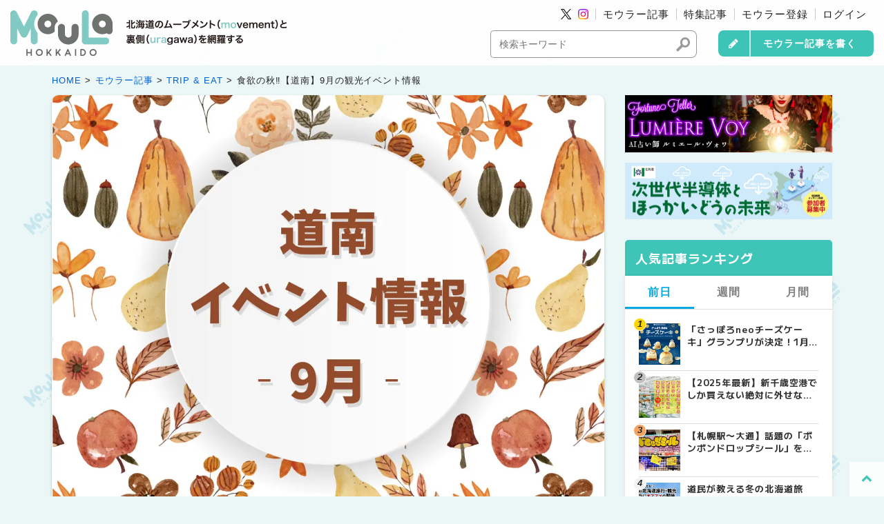

--- FILE ---
content_type: text/html; charset=UTF-8
request_url: https://moula.jp/articles/trip_eat/entry-3462.html
body_size: 18537
content:

<!DOCTYPE html>
<html class="no-js" lang="ja">
<head>
<script async src="https://www.googletagmanager.com/gtag/js?id=G-NDV53XZRN0"></script>
<script>
  window.dataLayer = window.dataLayer || [];
  function gtag(){dataLayer.push(arguments);}
  gtag('js', new Date());

  gtag('config', 'G-NDV53XZRN0');
</script>
<script>(function(w,d,s,l,i){w[l]=w[l]||[];w[l].push({'gtm.start':
new Date().getTime(),event:'gtm.js'});var f=d.getElementsByTagName(s)[0],
j=d.createElement(s),dl=l!='dataLayer'?'&l='+l:'';j.async=true;j.src=
'https://www.googletagmanager.com/gtm.js?id='+i+dl;f.parentNode.insertBefore(j,f);
})(window,document,'script','dataLayer','GTM-5T6L4PF');</script>
<meta charset="UTF-8">
<link rel="canonical" href="https://moula.jp/articles/trip_eat/entry-3462.html">
<title>食欲の秋‼【道南】9月の観光イベント情報 | MouLa HOKKAIDO</title>
<meta property="og:title" content="食欲の秋‼【道南】9月の観光イベント情報 | MouLa HOKKAIDO">
<meta name="twitter:title" content="食欲の秋‼【道南】9月の観光イベント情報 | MouLa HOKKAIDO">
<meta http-equiv="X-UA-Compatible" content="IE=edge">
<meta name="viewport" content="width=device-width, initial-scale=1.0, viewport-fit=cover">
<meta property="og:site_name" content="MouLa HOKKAIDO">
<meta property="og:url" content="https://moula.jp/articles/trip_eat/entry-3462.html">
<meta property="og:type" content="article">
<meta property="og:description" content="9月の道南は旬の味覚が楽しめるイベントが盛りだくさん。道南最大級のグルメイベント「はこだてグルメサーカス」を皮切りに、「楽市楽座もりまち食KING市」「松前城下マグロまつり」「函館西部地区バル街」などが続いていきます。 注目のイベント・お祭...">
<meta property="og:image" content="https://p1-43e790c9.imageflux.jp/c!/w=1200,h=900,ir=auto,a=0,u=0,f=webp,q=75/media/005/202308/道南TOP.png">
<meta property="og:image:secure_url" content="https://p1-43e790c9.imageflux.jp/c!/w=1200,h=900,ir=auto,a=0,u=0,f=webp,q=75/media/005/202308/道南TOP.png" />
<meta property="og:image:width" content="1200" />
<meta property="og:image:height" content="900" />
<meta name="description" content="9月の道南は旬の味覚が楽しめるイベントが盛りだくさん。道南最大級のグルメイベント「はこだてグルメサーカス」を皮切りに、「楽市楽座もりまち食KING市」「松前城下マグロまつり」「函館西部地区バル街」などが続いていきます。 注目のイベント・お祭...">
<meta name="twitter:image" content="https://p1-43e790c9.imageflux.jp/c!/w=1200,h=900,ir=auto,a=0,u=0,f=webp,q=75/media/005/202308/道南TOP.png">
<meta name="twitter:card" content="summary_large_image">
<meta name="twitter:domain" content="moula.jp">
<meta name="twitter:site" content="@moulahokkaido">
<meta name="twitter:creator" content="@moulahokkaido">
<meta name="google-site-verification" content="BXJQOql4X6o9DPV8wisdnm4p9c7AXV3R4Kbcw_7rJ08">
<link rel="alternate" type="application/rss+xml" title="RSS 2.0" href="http://moula.jp/articles/rss2.xml">
<link rel="stylesheet" href="/themes/system/css/normalize.css?date=20230705083500">
<link rel="stylesheet" href="/themes/system/css/acms.min.css?date=20230705083500">
<link rel="stylesheet" href="/themes/moula@blog/include/head/css-variables.css?date=20230613161612">
<link rel="stylesheet" href="/themes/blog/dest/bundle.min.css?date=20230228160103">
<link rel="stylesheet" href="/themes/moula@blog/assets/css/icon.css?date=20231204105918">
<link rel="stylesheet" href="/themes/moula@blog/assets/css/common.css?date=20251218110411">
<link rel="stylesheet" href="/themes/moula@blog/assets/css/list.css?date=20230613114825">
<link rel="stylesheet" href="/themes/moula@blog/assets/css/entry.css?date=20251024102206">
<script type="application/ld+json">
  {
    "@context": "http://schema.org",
    "@type": "BreadcrumbList",
    "itemListElement":
    [
      {
      "@type": "ListItem",
      "position": 1,
      "item":
      {
        "@id": "https://moula.jp/",
        "name": "HOME"
      }
    },{
      "@type": "ListItem",
      "position": 2,
      "item":
      {
        "@id": "https://moula.jp/articles/",
        "name": "モウラー記事"
      }
    },
      {
        "@type": "ListItem",
        "position": 3,
        "item":
        {
          "@id": "https://moula.jp/articles/trip_eat/",
          "name": "TRIP &amp; EAT"
        }
      },
      {
        "@type": "ListItem",
        "position": 4,
        "item":
        {
          "@id": "https://moula.jp/articles/trip_eat/entry-3462.html",
          "name": "食欲の秋‼【道南】9月の観光イベント情報"
        }
      }
    ]
  }
</script>
<script type="application/ld+json">
{
	"@context": "https://schema.org",
	"@type": "Article",
	"headline": "食欲の秋‼【道南】9月の観光イベント情報",
	"image": "https://p1-43e790c9.imageflux.jp/c!/w=1200,h=900,ir=auto,a=0,u=0,f=webp,q=75/media/005/202308/%E9%81%93%E5%8D%97TOP.png",
	"datePublished": "2023-08-28T11:55:00+08:00",
	"dateModified": "2023-08-22T12:16:47+08:00",
	"author": {
		"@type": "Person",
		"name": "MouLa編集部"
	}
}
</script>
<script src="https://moula.jp/themes/moula@blog/assets/js/jquery-3.7.1.min.js"></script>
<script src="/acms.js?uaGroup=PC&amp;domains=moula.jp&amp;jsDir=js/&amp;themesDir=/themes/&amp;bid=5&amp;cid=14&amp;eid=3462&amp;bcd=articles&amp;googleApiKey=AIzaSyBpq9HX3kvyo8-rULzBcieANMYN-nTNkCw&amp;jQuery=3.6.1&amp;jQueryMigrate=migrate-3.0.1&amp;mediaClientResize=off&amp;v=b8fc69b23bea04aa66e607d91ef67177&amp;umfs=1G&amp;pms=1G&amp;mfu=50&amp;lgImg=:1200&amp;jpegQuality=70&amp;mediaLibrary=on&amp;edition=professional&amp;urlPreviewExpire=72&amp;timemachinePreviewDefaultDevice=PC&amp;ccd=trip_eat&amp;rid=7&amp;ecd=entry-3462.html&amp;scriptRoot=/" id="acms-js"></script>
<script src="/extension/plugins/Favorite/bundle/acms-favorite.js?date=20230216142025"></script>
<script src="/extension/plugins/Like/bundle/acms-like.js?date=20240910130754"></script>
<script src="https://moula.jp/themes/moula@blog/assets/js/ad.js"></script>
<link rel="preconnect" href="https://fonts.googleapis.com">
<link rel="preconnect" href="https://fonts.gstatic.com" crossorigin>
<link href="https://fonts.googleapis.com/css2?family=M+PLUS+1:wght@400;500;700&display=swap" rel="stylesheet">
<meta name="csrf-token" content="1111bbdb90a6b2add4ec14687205eb57f81c0216548592fa46c7481f572620fd"><script type="text/javascript" src="/js/dest/vendor.js?date=20230705083500" charset="UTF-8" async defer></script>
<script type="text/javascript" src="/js/dest/index.js?date=20230705083500" charset="UTF-8" async defer></script>
<meta name="generator" content="a-blog cms for professional" />
</head>
<body class="post-entry eid_3462 ccd_trip_eat">
<noscript><iframe src="https://www.googletagmanager.com/ns.html?id=GTM-5T6L4PF"
height="0" width="0" style="display:none;visibility:hidden"></iframe></noscript>
<div id="fb-root"></div>
<script>(function(d, s, id) {
  var js, fjs = d.getElementsByTagName(s)[0];
  if (d.getElementById(id)) return;
  js = d.createElement(s); js.id = id;
  js.async=true;
  js.src = "//connect.facebook.net/ja_JP/sdk.js#xfbml=1&version=v2.0";
  fjs.parentNode.insertBefore(js, fjs);
}(document, 'script', 'facebook-jssdk'));</script>
<script>!function(d,s,id){var js,fjs=d.getElementsByTagName(s)[0];if(!d.getElementById(id)){js=d.createElement(s);js.id=id;js.async=true;js.src="//platform.twitter.com/widgets.js";fjs.parentNode.insertBefore(js,fjs);}}(document,"script","twitter-wjs");</script>
<script src="https://apis.google.com/js/platform.js" async defer></script>
<header>
<div>
<div class="header-logo-wrap">
<p class="header-logo"><a href="https://moula.jp/"><img src="https://moula.jp/themes/moula@blog/assets/images/common/header_logo.webp" alt="道内の観光・グルメ・おでかけ情報満載 MouLa HOKKAIDO（モウラ北海道）"></a></p>
<p class="header-catch"><img src="https://moula.jp/themes/moula@blog/assets/images/common/catch.webp" alt="道内の観光・グルメ・おでかけ情報満載 MouLa HOKKAIDO（モウラ北海道）"></p>
</div>
</div>
<div>
<div class="acms-hide acms-block-lg acms-block-xl">
<div class="gnav-wrap">
<nav class="gnav">
<li class="gnav-sns gnav-sns-twitter"><a href="https://twitter.com/moulahokkaido"><img src="https://moula.jp/themes/moula@blog/assets/images/icon/x.svg" alt="モウラ北海道 X(旧Twitter)"></a></li>
<li class="gnav-sns gnav-sns-instagram"><a href="https://www.instagram.com/moula.hokkaido/?hl=ja"><img src="https://moula.jp/themes/moula@blog/assets/images/icon/instagram.svg" alt="モウラ北海道 Instagram"></a></li>
<li><a href="https://moula.jp/articles/">モウラー記事</a></li>
<li><a href="https://moula.jp/feature/">特集記事</a></li>
<li><a href="https://moula.jp/articles/login/alt/subscribe/">モウラー登録</a></li>
<li><a href="https://moula.jp/articles/login/">ログイン</a></li>
</nav>
<form action="" method="post" class="js-external_submit" target="#submit_logout" style="display: none;">
<input type="hidden" name="ACMS_POST_Logout" value="Logout"/>
<input type="hidden" name="formUniqueToken" value="a01e70d01d426dd564149c8ad65f5b540e2d8a16a647033764b3c9cb679039e5">
<input type="hidden" name="formToken" value="1111bbdb90a6b2add4ec14687205eb57f81c0216548592fa46c7481f572620fd">
</form>
</div>
<div class="gnav-form">
<div class="gnav-form-search">
<form action="/articles/search.html" class="search-form" method="post" role="search" aria-label="検索フォーム">
<input type="hidden" name="tpl" value="/search.html">
<input type="hidden" name="query" value="keyword">
<input type="hidden" name="bid" value="5">
<input type="text" name="keyword" class="search-form-text" value="" size="15" placeholder="検索キーワード">
<span class="search-form-btn-wrap">
<button type="submit" name="ACMS_POST_2GET" class="search-form-btn"><span class="acms-icon-search"></span></button>
</span>
<input type="hidden" name="formUniqueToken" value="a01e70d01d426dd564149c8ad65f5b540e2d8a16a647033764b3c9cb679039e5">
<input type="hidden" name="formToken" value="1111bbdb90a6b2add4ec14687205eb57f81c0216548592fa46c7481f572620fd">
</form>
</div>
<div class="gnav-form-write">
<a href="https://moula.jp/articles/login/" class="btn btn-write">モウラー記事を書く</a>
</div>
</div>
</div>
<div class="acms-hide-lg acms-hide-xl">
<button class="gnav-sp-header-button js-header__button">
<div class="gnav-sp-header-hamburger">
<span></span>
<span></span>
<div class="gnav-sp-hamburger-menu">MENU</div>
</div>
</button>
<nav class="gnav-sp js-gnavi">
<div class="gnav-sp-profile">
<ul>
<li><a href="https://moula.jp/articles/login/alt/subscribe/">モウラー登録</a></li>
<li><a href="https://moula.jp/articles/login/">ログイン</a></li>
<li><a href="https://moula.jp/articles/login/">記事を書く</a></li>
</ul>
</div>
<div class="gnav-sp-navi">
<ul class="gnav-sp-group">
<li class="gnav-sp-item gnav-sp-group-warap">
<a href="" target="" class="gnav-sp-link ">
記事を探す
<span class="icon-expand"></span></a>
<ul class="gnav-sp-group">
<li class="gnav-sp-item s-link_match_location-full">
<a href="https://moula.jp/articles/" target="" class="gnav-sp-link ">
モウラー記事
<span class="icon-expand"></span></a>
<ul class="gnav-sp-group">
<li class="gnav-sp-item s-link_match_location-full">
<a href="https://moula.jp/articles/trip_eat/" target="" class="gnav-sp-link ">
TRIP & EAT<span> / 旅&食</span>
<span class="icon-expand"></span></a>
</li>
<li class="gnav-sp-item js-link_match_location-full">
<a href="https://moula.jp/articles/life/" target="" class="gnav-sp-link ">
LIFE<span> / 生活</span>
<span class="icon-expand"></span></a>
</li>
<li class="gnav-sp-item js-link_match_location-full">
<a href="https://moula.jp/articles/sports_outdoor/" target="" class="gnav-sp-link ">
SPORTS & OUTDOOR<span> / スポーツ&アウトドア</span>
<span class="icon-expand"></span></a>
</li>
<li class="gnav-sp-item js-link_match_location-full">
<a href="https://moula.jp/articles/culture/" target="" class="gnav-sp-link ">
CULTURE<span> / 文化</span>
<span class="icon-expand"></span></a>
</li>
</ul>
</li>
<li class="gnav-sp-item js-link_match_location-full">
<a href="https://moula.jp/area/" target="" class="gnav-sp-link ">
エリア一覧
<span class="icon-expand"></span></a>
</li>
<li class="gnav-sp-item js-link_match_location-full">
<a href="https://moula.jp/tags/" target="" class="gnav-sp-link ">
タグ一覧
<span class="icon-expand"></span></a>
</li>
<li class="gnav-sp-item js-link_match_location-full">
<a href="https://moula.jp/mouler/" target="" class="gnav-sp-link ">
モウラー一覧
<span class="icon-expand"></span></a>
</li>
</ul>
</li>
<li class="gnav-sp-item gnav-sp-group-warap">
<a href="" target="" class="gnav-sp-link ">
特集記事
<span class="icon-expand"></span></a>
<ul class="gnav-sp-group">
<li class="gnav-sp-item ">
<a href="https://moula.jp/feature/myhomecenter/" target="" class="gnav-sp-link ">
暮デザ北海道
<span class="icon-expand"></span></a>
</li>
<li class="gnav-sp-item ">
<a href="https://moula.jp/feature/kajakorea/" target="" class="gnav-sp-link ">
カジャ！コリア
<span class="icon-expand"></span></a>
</li>
<li class="gnav-sp-item ">
<a href="https://moula.jp/LP/kamui/" target="" class="gnav-sp-link ">
カムイのうたの学校
<span class="icon-expand"></span></a>
</li>
</ul>
</li>
<li class="gnav-sp-item gnav-sp-group-warap">
<a href="" target="" class="gnav-sp-link ">
北海道情報
<span class="icon-expand"></span></a>
<ul class="gnav-sp-group">
<li class="gnav-sp-item js-link_match_location-full">
<a href="https://moula.jp/event/" target="" class="gnav-sp-link ">
北海道イベント情報
<span class="icon-expand"></span></a>
</li>
<li class="gnav-sp-item js-link_match_location-full">
<a href="https://moula.jp/live/" target="" class="gnav-sp-link ">
北海道ライブ情報
<span class="icon-expand"></span></a>
</li>
</ul>
</li>
<li class="gnav-sp-item gnav-sp-group-warap">
<a href="" target="" class="gnav-sp-link ">
おすすめ
<span class="icon-expand"></span></a>
<ul class="gnav-sp-group">
<li class="gnav-sp-item js-link_match_location-full">
<a href="https://moula.jp/about/" target="" class="gnav-sp-link ">
モウラ北海道について
<span class="icon-expand"></span></a>
</li>
<li class="gnav-sp-item js-link_match_location-full">
<a href="https://moula.jp/about_mouler/" target="" class="gnav-sp-link ">
モウラ北海道ってなに？対談
<span class="icon-expand"></span></a>
</li>
<li class="gnav-sp-item js-link_match_location-full">
<a href="https://moula.jp/recruit/" target="" class="gnav-sp-link ">
モウラーについて
<span class="icon-expand"></span></a>
</li>
</ul>
</li>
<li class="gnav-sp-item gnav-sp-group-warap">
<a href="" target="" class="gnav-sp-link ">
その他
<span class="icon-expand"></span></a>
<ul class="gnav-sp-group">
<li class="gnav-sp-item ">
<a href="https://moula.jp/news/" target="" class="gnav-sp-link ">
お知らせ
<span class="icon-expand"></span></a>
</li>
<li class="gnav-sp-item s-link_match_location-full">
<a href="https://moula.jp/contact/" target="" class="gnav-sp-link ">
お問い合わせ
<span class="icon-expand"></span></a>
</li>
<li class="gnav-sp-item s-link_match_location-full">
<a href="https://moula.jp/company.html" target="" class="gnav-sp-link ">
運営事務局
<span class="icon-expand"></span></a>
</li>
<li class="gnav-sp-item s-link_match_location-full">
<a href="https://moula.jp/terms.html" target="" class="gnav-sp-link ">
ご利用規約
<span class="icon-expand"></span></a>
</li>
<li class="gnav-sp-item s-link_match_location-full">
<a href="https://moula.jp/privacy.html" target="" class="gnav-sp-link ">
プライバシーポリシー
<span class="icon-expand"></span></a>
</li>
</ul>
</li>
</ul>
<ul class="gnav-sp-banner-group">
<li class="gnav-sp-banner-item">
<a href="https://moula.jp/about_mouler/">
<img src="https://moula.jp/themes/moula@blog/assets/images/banner/bnr_conversation_sp.webp" class="acms-img-responsive" alt="MouLa HOKKAIDOってなんなんだ？対談" loading="lazy">
</a>
</li>
<li class="gnav-sp-banner-item">
<a href="https://moula.jp/articles/login/alt/subscribe/" target="_self"><img src="/media/001/202204/banner_05.jpg" width="800" height="220" class="acms-img-responsive" alt="モウラー大募集中！エントリーはこちらから" loading="lazy" /></a>
</li>
</ul>
<p class="gnav-sp-sns-title">SNS Account</p>
<ul class="gnav-sp-sns-group">
<li class="gnav-sp-sns-item">
<a href="https://www.instagram.com/moula.hokkaido/?hl=ja" target="_blank" class="gnav-sp-sns-link"><img src="/media/001/202205/instagram.svg" width="26" height="26" class="acms-img-responsive" alt="Instagram" loading="lazy"/></a>
</li>
<li class="gnav-sp-sns-item">
<a href="https://twitter.com/moulahokkaido" target="_blank" class="gnav-sp-sns-link"><img src="/media/001/202107/icon-twitter.svg" width="26" height="26" class="acms-img-responsive" alt="Twitter" loading="lazy"/></a>
</li>
<li class="gnav-sp-sns-item">
<a href="https://www.facebook.com/moulahokkaido/" target="_blank" class="gnav-sp-sns-link"><img src="/media/001/202107/icon-facebook.svg" width="26" height="26" class="acms-img-responsive" alt="Facebook" loading="lazy"/></a>
</li>
</ul>
</div>
<div class="gnav-sp-copy">&copy; <a href="https://moula.jp/" target="_blank">MouLa HOKKAIDO.</a></div>
<form action="" method="post" class="js-external_submit" target="#submit_logout_sp" style="display: none;">
<input type="hidden" name="ACMS_POST_Logout" value="Logout"/>
<input type="hidden" name="formUniqueToken" value="a01e70d01d426dd564149c8ad65f5b540e2d8a16a647033764b3c9cb679039e5">
<input type="hidden" name="formToken" value="1111bbdb90a6b2add4ec14687205eb57f81c0216548592fa46c7481f572620fd">
</form>
</nav>
</div>
</div>
</header>
<main>
<div class="base-container pb-0">
<div class="topicpath-wrap">
<nav aria-label="現在位置">
<ol class="topicpath">
<li><a href="https://moula.jp/">HOME</a></li>
<li><a href="https://moula.jp/articles/">モウラー記事</a></li>
<li><a href="https://moula.jp/articles/trip_eat/">TRIP &amp; EAT</a></li>
<li><a href="https://moula.jp/articles/trip_eat/entry-3462.html">食欲の秋‼【道南】9月の観光イベント情報</a></li>
</ol>
</nav>
</div>
</div>
<div class="base-container js-pretty-scroll-container">
<div class="base-container-grid">
<div class="main-column">
<article class="entry ">
<div class="entry-eyecatch entry-eyecatch-free"><img alt="食欲の秋‼【道南】9月の観光イベント情報" src="https://p1-43e790c9.imageflux.jp/c!/w=1200,h=900,ir=auto,a=0,u=0,f=webp,q=75/media/005/202308/%E9%81%93%E5%8D%97TOP.png" class="acms-img-responsive" loading="lazy" /></div>
<header class="entry-header">
<div class="entry-category">
<ul class="entry-category-list">
<li><a href="https://moula.jp/articles/trip_eat/" class="entry-category-label">TRIP &amp; EAT</a></li>
</ul>
</div>
<h1 class="entry-title"><a href="https://moula.jp/articles/trip_eat/entry-3462.html">食欲の秋‼【道南】9月の観光イベント情報</a></h1>
<div class="entry-info-container">
<div class="entry-date">
<p><time datetime="2023-08-28">2023.08.28</time>
</p>
</div>
<div class="like-favorite">
<div class="js-like-form btn-like" data-eid="3462" data-key="acms-like" v-cloak>
<div v-if="isLike" @click="toggleLike" class="like-on">
<div><span class="icon fa-heart"></span></div>
<div>{{ likeCount }}<span class="text-likes"> なまらいいべ</span></div>
</div>
<div v-else @click="toggleLike" class="like-off">
<div><span class="icon fa-heart-o"></span></div>
<div>{{ likeCount }}<span class="text-likes"> なまらいいべ</span></div>
</div>
</div>
</div>
</div>
<div class="share-wrapper">
<p class="title-share">シェアする</p>
<ul class="share-list">
<li class="share-item"><a href="https://www.facebook.com/share.php?u=https://moula.jp/articles/trip_eat/entry-3462.html" onclick="window.open(this.href, 'FBwindow', 'width=650, height=450, menubar=no, toolbar=no, scrollbars=yes'); return false;"><span class="fa-facebook-square"></span></a></li>
<li class="share-item"><a href="https://twitter.com/share?url=https://moula.jp/articles/trip_eat/entry-3462.html&amp;ref_src=twsrc%5Etfw&amp;original_referer=https://moula.jp/&amp;text=食欲の秋‼【道南】9月の観光イベント情報%0a%0a▽詳しくはこちら▽%0a" target="_blank" rel="nofollow noopener noreferrer"><span class="fa-square-x-twitter"></span></a></li>
<li class="share-item"><a href="https://social-plugins.line.me/lineit/share?url=https://moula.jp/articles/trip_eat/entry-3462.html" target="_blank" rel="nofollow noopener noreferrer"><span class="fa-line"></span></a></li>
</ul>
</div>
</header>
<div class="entry-body entry-style js-outline"
data-target=".js-outline-yield"
data-link="true"
data-listType="ol"
data-listClassName="outline-list"
data-itemClassName="outline-item"
data-linkClassName="scrollTo"
data-anchorName="heading-$1"
data-levelLimit="3"
data-exceptClass="js-except">
<div class="entry-text-unit is-p">
<p>9月の道南は旬の味覚が楽しめるイベントが盛りだくさん。道南最大級のグルメイベント「はこだてグルメサーカス」を皮切りに、「楽市楽座もりまち食KING市」「松前城下マグロまつり」「函館西部地区バル街」などが続いていきます。<br />
注目のイベント・お祭りをまとめてご紹介するので、お出かけプランの参考にしてください！<br />
<br />
※道南エリアとは北海道の（函館市・北斗市・七飯町・森町・鹿部町・八雲町・長万部町・木古内町・知内町・江差町・福島町・松前町・せたな町・奥尻町・今金町・厚沢部町・上ノ国町）を指しています。</p>
</div>
<hr class="clearHidden">
<nav class="entry-outline">
<input id="entry-index_switch" type="checkbox">
<div class="entry-outline-title-wrap">
<p class="entry-outline-title js-except">目次</p>
<label for="entry-index_switch" class="entry-outline-switch"></label>
</div>
<div class="js-outline-yield entry-outline-list-wrap"></div>
</nav>
<div class="entry-text-unit is-h2">
<h2>全国各地のご当地グルメが集合「はこだてグルメサーカス2023」（函館市）</h2>
</div>
<div class="entry-text-unit is-p">
<p>日時：2023年9月2日(土)～3日(日)<br />
場所：はこだてグリーンプラザ・太陽パーキング<br />
問い合わせ：はこだてグルメサーカス実行委員会（0138）21-3383<br />
LINK：<a href="https://www.hakodate-gc.com/" target="_blank" rel="noopener noreferrer">はこだてグルメサーカス公式サイト</a></p>
</div>
<hr class="clearHidden">
<div class="column-media-auto js_notStyle acms-col-sm-12">
<a href="https://moula.jp/media/005/202308/2023_0802.jpg" data-rel="SmartPhoto[3462]" data-group="3462">
<img class="js-lazy-load columnImage" src="/themes/system/images/placeholder/image.svg"
data-src="https://p1-43e790c9.imageflux.jp/c!/w=768,h=969,ir=auto,a=0,u=0,f=webp,q=75/media/005/202308/2023_0802.jpg" width="768" height="969" alt="はこだてグルメサーカス">
</a>
</div>
<div class="entry-text-unit is-h2">
<h2>自慢の特産品などを販売「楽市楽座もりまち食KING市」（森町）</h2>
</div>
<div class="entry-text-unit is-p">
<p>日時：2023年9月3日(日)<br />
場所：森町役場横地域活性化広場<br />
問い合わせ：楽市楽座もりまち食KING市実行委員会（01374）7-1284<br />
LINK：<a href="https://www.town.hokkaido-mori.lg.jp/docs/2023040300020/" target="_blank" rel="noopener noreferrer">森町役場ホームページ</a></p>
</div>
<hr class="clearHidden">
<div class="column-media-auto js_notStyle acms-col-sm-12">
<a href="https://moula.jp/media/005/202308/shokking_poster.jpg" data-rel="SmartPhoto[3462]" data-group="3462">
<img class="js-lazy-load columnImage" src="/themes/system/images/placeholder/image.svg"
data-src="https://p1-43e790c9.imageflux.jp/c!/w=768,h=1086,ir=auto,a=0,u=0,f=webp,q=75/media/005/202308/shokking_poster.jpg" width="768" height="1086" alt="楽市楽座もりまち食KING市">
</a>
</div>
<div class="entry-text-unit is-h2">
<h2>ふれあいどおりが歩行者天国に「産業まつり」（乙部町）</h2>
</div>
<div class="entry-text-unit is-p">
<p>日時：2023年9月3日(日)<br />
場所：道道乙部港線（乙部町緑町～元町）<br />
問い合わせ：産業まつり実行委員会（事務局：乙部町観光協会）（0139）62-2920<br />
LINK：<a href="https://www.town.otobe.lg.jp/section/sangyou/e0taal0000005ouw.html" target="_blank" rel="noopener noreferrer">乙部町役場ホームページ</a></p>
</div>
<div class="entry-text-unit is-h2">
<h2>五穀豊穣を祝い行われる例大祭。夜には太鼓合戦も開催「真駒内神社例大祭」（せたな町）</h2>
</div>
<div class="entry-text-unit is-p">
<p>日時：2023年9月14日(木)～15日(金)<br />
場所：せたな町北檜山区北檜山295<br />
問い合わせ：真駒内神社（0137）84-4940</p>
</div>
<div class="entry-text-unit is-h2">
<h2>豊漁と海上安全を祈願して行われる例大祭「事比羅神社例大祭」（せたな町）</h2>
</div>
<div class="entry-text-unit is-p">
<p>日時：2023年9月7日(木)～8日(金)<br />
場所：せたな町瀬棚区三本杉34-1<br />
問い合わせ：事比羅神社（0137）87-3010</p>
</div>
<div class="entry-text-unit is-h2">
<h2>街を楽しみながら飲み＆食べ歩き「函館西部地区バル街」（函館市）</h2>
</div>
<div class="entry-text-unit is-p">
<p>日時：2023年9月10日(日) 12：00～24：00<br />
場所：函館市地域交流まちづくりセンター、アクロス十字街ほか<br />
問い合わせ：函館西部地区バル街実行委員会（0138）56-1570 ※レストラン バスク<br />
前売チケット：あり（1冊4,000円）<br />
LINK：<a href="https://bar-gai.com/" target="_blank" rel="noopener noreferrer">公式ホームページ</a></p>
</div>
<hr class="clearHidden">
<div class="column-media-auto js_notStyle acms-col-sm-12">
<a href="https://moula.jp/media/005/202308/bar34pos-1024x724.jpg" data-rel="SmartPhoto[3462]" data-group="3462">
<img class="js-lazy-load columnImage" src="/themes/system/images/placeholder/image.svg"
data-src="https://p1-43e790c9.imageflux.jp/c!/w=768,h=543,ir=auto,a=0,u=0,f=webp,q=75/media/005/202308/bar34pos-1024x724.jpg" width="768" height="543" alt="函館西部地区バル街">
</a>
</div>
<div class="entry-text-unit is-h2">
<h2>日本一のノドを競い合う「江差追分全国大会」（江差町）</h2>
</div>
<div class="entry-text-unit is-p">
<p>日時：2023年9月15日(金)～17日(日)<br />
場所：江差町文化会館<br />
問い合わせ：江差追分会（0139）52-5555<br />
LINK：<a href="http://esashi-oiwake.com/national-conference/59th" target="_blank" rel="noopener noreferrer">江差追分ホームページ</a><br />
オンライン視聴LINK：<a href="https://www.hakodate.or.jp/oiwake/" target="_blank" rel="noopener noreferrer">https://www.hakodate.or.jp/oiwake/</a></p>
</div>
<div class="entry-text-unit is-h2">
<h2>福島町自慢の食のイベント「FOOD STADIUM 2023」（福島町）</h2>
</div>
<div class="entry-text-unit is-p">
<p>日時：2023年9月17日(日)<br />
場所：福島町役場駐車場<br />
問い合わせ：福島町観光協会　（0139）47-3004<br />
LINK：<a href="https://www.visit-hokkaido.jp/event/detail_11143.html" target="_blank" rel="noopener noreferrer">北海道公式観光サイト</a></p>
</div>
<div class="entry-text-unit is-h2">
<h2>森町の味覚を格安で販売「さわらふるさとまつり」（森町）</h2>
</div>
<div class="entry-text-unit is-p">
<p>日時：2023年9月17日(日)<br />
場所：砂原漁港西側特設会場<br />
問い合わせ：森観光協会砂原支所　（01374）8-4056<br />
LINK：<a href="https://www.town.hokkaido-mori.lg.jp/docs/2023080100109/" target="_blank" rel="noopener noreferrer">森町役場ホームページ</a></p>
</div>
<hr class="clearHidden">
<div class="column-media-auto js_notStyle acms-col-sm-12">
<a href="https://moula.jp/media/005/202308/furusatomaturi.jpg" data-rel="SmartPhoto[3462]" data-group="3462">
<img class="js-lazy-load columnImage" src="/themes/system/images/placeholder/image.svg"
data-src="https://p1-43e790c9.imageflux.jp/c!/w=768,h=1086,ir=auto,a=0,u=0,f=webp,q=75/media/005/202308/furusatomaturi.jpg" width="768" height="1086" alt="さわらふるさとまつり">
</a>
</div>
<div class="entry-text-unit is-h2">
<h2>津軽海峡の本マグロ即売会は大人気「松前城下マグロまつり」（松前町）</h2>
</div>
<div class="entry-text-unit is-p">
<p>日時：2023年9月17日(日)<br />
場所：歴町通り<br />
問い合わせ：松前商工会　（0139）42-2339<br />
LINK：<a href="https://www.town.matsumae.hokkaido.jp/hotnews/detail_sp/00002354.html" target="_blank" rel="noopener noreferrer">松前町役場ホームページ</a></p>
</div>
<div class="entry-text-unit is-h2">
<h2>道南の伝統芸能、松前神楽を披露「本別稲荷神社例大祭」（鹿部町）</h2>
</div>
<div class="entry-text-unit is-p">
<p>日時：2023年9月19日(火)～21日(木)<br />
場所：本別稲荷神社<br />
問い合わせ：本別稲荷神社　（01372）7-3346</p>
</div>
<div class="entry-text-unit is-h2">
<h2>踊りの披露や笛・太古の音色で町内はお祭り一色に「今金八幡宮例大祭（いまかね秋祭り）」（今金町）</h2>
</div>
<div class="entry-text-unit is-p">
<p>日時：2023年9月19日(火)～21日(木)<br />
場所：市街地<br />
問い合わせ：今金町秋祭り実行委員会（役場内）　（0137）82-0111</p>
</div>
<div class="entry-text-unit is-h2">
<h2>参加者みんなで緑桂を目指す「緑桂森林（もりもり）フェスティバル」（乙部町）</h2>
</div>
<div class="entry-text-unit is-p">
<p>日時：2023年9月23日(土)<br />
場所：緑桂森林公園<br />
問い合わせ：緑桂森林フェスティバル実行委員会（事務局：乙部町役場産業課）　（0139）62-2871<br />
LINK：<a href="https://www.town.otobe.lg.jp/section/sangyou/e0taal0000000b92.html" target="_blank" rel="noopener noreferrer">乙部町役場ホームページ</a></p>
</div>
<div class="entry-text-unit is-h2">
<h2>多彩なステージと食がお出迎え「商工観光まつりin八郎沼」（北斗市）</h2>
</div>
<div class="entry-text-unit is-p">
<p>日時：2023年9月24日(日)<br />
場所：八郎沼公園<br />
問い合わせ：北斗市商工会支所　（0138）77-8107<br />
LINK：<a href="https://www.city.hokuto.hokkaido.jp/docs/2095.html" target="_blank" rel="noopener noreferrer">北斗市役場ホームページ</a></p>
</div>
<div class="entry-text-unit is-h2">
<h2>商業者による物品直売会等「商工会まつり」（鹿部町）</h2>
</div>
<div class="entry-text-unit is-p">
<p>日時：2023年9月上旬<br />
場所：しかべ間欠泉公園<br />
問い合わせ：鹿部商工会　（01372）7-3344<br />
LINK：<a href="https://shikabe.jp/event_shoukou/" target="_blank" rel="noopener noreferrer">鹿部温泉観光協会ホームページ</a></p>
</div>
<div class="entry-text-unit is-h2">
<h2>山車と御徒士行列で町内が賑わう「上ノ國八幡宮渡御祭」（上ノ国町）</h2>
</div>
<div class="entry-text-unit is-p">
<p>日時：2023年9月中旬<br />
場所：上ノ國八幡宮、字上ノ国地区全域<br />
問い合わせ：上ノ國八幡宮　（0139）55-2065<br />
LINK：<a href="http://www.town.kaminokuni.lg.jp/hotnews/detail/00000122.html" target="_blank" rel="noopener noreferrer">上ノ国町役場ホームページ</a></p>
</div>
<div class="entry-text-unit is-h2">
<h2>新鮮な農水産物・特産品が集まる「江差町産業まつり」（江差町）</h2>
</div>
<div class="entry-text-unit is-p">
<p>日時：2023年9月下旬<br />
場所：海陽丸前広場<br />
問い合わせ：江差町産業まつり実行委員会　（0139）52-6717<br />
LINK：<a href="https://esashi.town/matsuri/page.php?id=219" target="_blank" rel="noopener noreferrer">江差町役場ホームページ</a></p>
</div>
<hr class="clearHidden">
<hr class="unit-separator" style="margin-bottom: 40px;">
<div class="entry-text-unit is-p">
<p>以上、9月のイベント紹介でした！<br />
「道南イベント情報」は、北海道新聞函館版に掲載（2023年3月）の「道南観光イベントカレンダー 春・夏編」を基に、一部加筆して今月まで毎月アップしてきました。</p>
</div>
<hr class="clearHidden">
<div class="entry-btn">
<a href="https://moula.jp/articles/trip_eat/entry-3307.html" target="_blank" rel="nofollow noopener">2023年8月の道南観光イベント情報 <span class="fa-chevron-right"></span></a>
</div>
<hr class="clearHidden" />
<div class="-adsbygoogle">
<script async src="https://pagead2.googlesyndication.com/pagead/js/adsbygoogle.js?client=ca-pub-4121635145179751"
crossorigin="anonymous"></script>
<ins class="adsbygoogle"
style="display:block; text-align:center;"
data-ad-layout="in-article"
data-ad-format="fluid"
data-ad-client="ca-pub-4121635145179751"
data-ad-slot="8056443513"></ins>
<script>
				(adsbygoogle = window.adsbygoogle || []).push({});
				</script>
</div>
</div>
<footer class="entry-footer">
<div class="like-favorite" style="margin: 0 0 10px; text-align: right;">
<div class="js-like-form btn-like" data-eid="3462" data-key="acms-like" v-cloak>
<div v-if="isLike" @click="toggleLike" class="like-on">
<div><span class="icon fa-heart"></span></div>
<div>{{ likeCount }}<span class="text-likes"> なまらいいべ</span></div>
</div>
<div v-else @click="toggleLike" class="like-off">
<div><span class="icon fa-heart-o"></span></div>
<div>{{ likeCount }}<span class="text-likes"> なまらいいべ</span></div>
</div>
</div>
</div>
<div class="share-wrapper">
<p class="title-share">シェアする</p>
<ul class="share-list">
<li class="share-item"><a href="https://www.facebook.com/share.php?u=https://moula.jp/articles/trip_eat/entry-3462.html" onclick="window.open(this.href, 'FBwindow', 'width=650, height=450, menubar=no, toolbar=no, scrollbars=yes'); return false;"><span class="fa-facebook-square"></span></a></li>
<li class="share-item"><a href="https://twitter.com/share?url=https://moula.jp/articles/trip_eat/entry-3462.html&amp;ref_src=twsrc%5Etfw&amp;original_referer=https://moula.jp/&amp;text=食欲の秋‼【道南】9月の観光イベント情報%0a%0a▽詳しくはこちら▽%0a" target="_blank" rel="nofollow noopener noreferrer"><span class="fa-square-x-twitter"></span></a></li>
<li class="share-item"><a href="https://social-plugins.line.me/lineit/share?url=https://moula.jp/articles/trip_eat/entry-3462.html" target="_blank" rel="nofollow noopener noreferrer"><span class="fa-line"></span></a></li>
</ul>
</div>
<div>
<h4 class="heading-sm acms-margin-bottom-medium">この記事を書いたモウラー</h4>
<div class="profile">
<div class="profile-body">
<div class="profile-item-img">
<a href="https://moula.jp/mouler/editor.html">
<img src="/media/008/202204/mode3_w200_h200-mo.png" width="" height="" class="profile-img" alt="MouLa編集部" loading="lazy">
</a></div>
<div class="profile-item-info">
<p class="profile-position">編集部</p>
<p class="profile-name"><a href="https://moula.jp/mouler/editor.html">MouLa編集部</a></p>
<p class="profile-text acms-hide acms-block-lg acms-block-xl">MouLa HOKKAIDO編集部アカウントです。</p>
<div class="profile-sns-links">
<ul>
<li><a href="https://twitter.com/moulahokkaido" target="_blank" rel="nofollow noopener"><img src="https://moula.jp/themes/moula@blog/assets/images/icon/sns/x.webp" alt="X"></a></li>
<li><a href="https://www.instagram.com/moula.hokkaido/?hl=ja" target="_blank" rel="nofollow noopener"><img src="https://moula.jp/themes/moula@blog/assets/images/icon/sns/instagram.webp" alt="Instagram"></a></li>
<li><a href="https://www.facebook.com/moulahokkaido" target="_blank" rel="nofollow noopener"><img src="https://moula.jp/themes/moula@blog/assets/images/icon/sns/facebook.webp" alt="Facebook"></a></li>
<li><a href="https://moula.jp" target="_blank" rel="nofollow noopener"><img src="https://moula.jp/themes/moula@blog/assets/images/icon/sns/home.webp" alt="WEB site"></a></li>
</ul>
</div>
</div>
</div>
<div class="profile-footer acms-hide-lg acms-hide-xl">
<p class="profile-text">MouLa HOKKAIDO編集部アカウントです。</p>
</div>
</div>
</div>
</footer>
</article>
<nav class="entry-tag">
<ul class="entry-tag-list">
<li><a href="https://moula.jp/articles/tag/%E9%81%93%E5%8D%97/" class="entry-tag-label">#道南</a></li>
<li><a href="https://moula.jp/articles/tag/%E3%82%A4%E3%83%99%E3%83%B3%E3%83%88/" class="entry-tag-label">#イベント</a></li>
<li><a href="https://moula.jp/articles/tag/%E5%85%AC%E5%9C%92/" class="entry-tag-label">#公園</a></li>
<li><a href="https://moula.jp/articles/tag/%E9%81%93%E3%81%AE%E9%A7%85/" class="entry-tag-label">#道の駅</a></li>
</ul>
</nav>
<form id="js-access-post">
<input type="hidden" name="bid" value="5" />
<input type="hidden" name="cid" value="14" />
<input type="hidden" name="eid" value="3462" />
<input type="hidden" name="uid" value="132" />
<input type="hidden" name="ACMS_POST_Access" value="" />
<input type="hidden" name="formUniqueToken" value="a01e70d01d426dd564149c8ad65f5b540e2d8a16a647033764b3c9cb679039e5">
<input type="hidden" name="formToken" value="1111bbdb90a6b2add4ec14687205eb57f81c0216548592fa46c7481f572620fd">
</form>
<script>
  (() => {
    const form = document.getElementById('js-access-post');
    if (form === null) {
      return;
    }

    fetch(window.location.href, {
      method: 'POST',
      body: new FormData(form),
    });
  })();
</script>
<aside class="entry-subcontents">
<div class="side-widget side-banner disp-sp">
<ul class="side-banner-list">
<li><a href="https://moula.jp/recruit/" onclick="gtag('event', 'click', {'event_category': 'banner','event_label': '20240920ライター募集中'});"><img src="https://moula.jp/media/001/202409/recruit.jpg" alt="ライター募集中！" loading="lazy"></a></li>
</ul>
</div>
<section class="tag-relational clearfix">
<h2 class="entry-neighborhood-headline">関連記事</h2>
<div class="tag-relational-description">この記事のハッシュタグ <ul class="tag-relational-tags">
<li><a href="https://moula.jp/articles/tag/%E9%81%93%E5%8D%97/" class="entry-tag-label">#道南</a></li>
<li><a href="https://moula.jp/articles/tag/%E3%82%A4%E3%83%99%E3%83%B3%E3%83%88/" class="entry-tag-label">#イベント</a></li>
<li><a href="https://moula.jp/articles/tag/%E5%85%AC%E5%9C%92/" class="entry-tag-label">#公園</a></li>
<li><a href="https://moula.jp/articles/tag/%E9%81%93%E3%81%AE%E9%A7%85/" class="entry-tag-label">#道の駅</a></li>
</ul> から関連する記事を表示しています。</div>
<div class="entries_horizontal-list">
<div class="entries_horizontal-entry">
<div class="entries_horizontal-inner">
<div class="entries_horizontal-image">
<a href="https://moula.jp/articles/trip_eat/entry-3307.html"><img alt="花火の季節が来た‼【道南】8月の観光イベント情報" src="https://p1-43e790c9.imageflux.jp/c!/w=400,h=300,ir=auto,a=0,u=0,f=webp,q=75/media/005/202307/%E9%81%93%E5%8D%97%E3%82%A4%E3%83%99%E3%83%B3%E3%83%888%E6%9C%88.png" class="acms-img-responsive" loading="lazy" /></a>
</div>
<div class="entries_horizontal-info">
<h3 class="entries_horizontal-title"><a href="https://moula.jp/articles/trip_eat/entry-3307.html">花火の季節が来た‼【道南】8月の観光イベント情報</a></h3>
<div class="entries_horizontal-detail">
<div class="summary-entry-user">
<a href="https://moula.jp/mouler/editor.html">
<img src="https://moula.jp/media/008/202204/mode3_w60_h60-mo.png" width="" height="" alt="MouLa編集部" class="summary-entry-user-icon" loading="lazy">
</a>
</div>
<div class="js-like-form btn-like" data-eid="3307" data-key="acms-like" v-cloak>
<div v-if="isLike" @click="toggleLike" class="like-on">
<div><span class="icon fa-heart" title="なまらいいべ"></span></div>
<div>{{ likeCount }} <span class="text-likes"> なまらいいべ</span></div>
</div>
<div v-else @click="toggleLike" class="like-off">
<div><span class="icon fa-heart-o" title="なまらいいべ"></span></div>
<div>{{ likeCount }} <span class="text-likes"> なまらいいべ</span></div>
</div>
</div>
</div>
</div>
</div>
</div>
<div class="entries_horizontal-entry">
<div class="entries_horizontal-inner">
<div class="entries_horizontal-image">
<a href="https://moula.jp/articles/trip_eat/entry-3015.html"><img alt="グルメたっぷり!!【道南】7月の観光イベント情報" src="https://p1-43e790c9.imageflux.jp/c!/w=400,h=300,ir=auto,a=0,u=0,f=webp,q=75/media/005/202306/dn_event07.png" class="acms-img-responsive" loading="lazy" /></a>
</div>
<div class="entries_horizontal-info">
<h3 class="entries_horizontal-title"><a href="https://moula.jp/articles/trip_eat/entry-3015.html">グルメたっぷり!!【道南】7月の観光イベント情報</a></h3>
<div class="entries_horizontal-detail">
<div class="summary-entry-user">
<a href="https://moula.jp/mouler/editor.html">
<img src="https://moula.jp/media/008/202204/mode3_w60_h60-mo.png" width="" height="" alt="MouLa編集部" class="summary-entry-user-icon" loading="lazy">
</a>
</div>
<div class="js-like-form btn-like" data-eid="3015" data-key="acms-like" v-cloak>
<div v-if="isLike" @click="toggleLike" class="like-on">
<div><span class="icon fa-heart" title="なまらいいべ"></span></div>
<div>{{ likeCount }} <span class="text-likes"> なまらいいべ</span></div>
</div>
<div v-else @click="toggleLike" class="like-off">
<div><span class="icon fa-heart-o" title="なまらいいべ"></span></div>
<div>{{ likeCount }} <span class="text-likes"> なまらいいべ</span></div>
</div>
</div>
</div>
</div>
</div>
</div>
<div class="entries_horizontal-entry">
<div class="entries_horizontal-inner">
<div class="entries_horizontal-image">
<a href="https://moula.jp/articles/trip_eat/entry-2879.html"><img alt="迫力満点！【道南】6月の観光イベント情報" src="https://p1-43e790c9.imageflux.jp/c!/w=400,h=300,ir=auto,a=0,u=0,f=webp,q=75/media/005/202305/dn202306.png" class="acms-img-responsive" loading="lazy" /></a>
</div>
<div class="entries_horizontal-info">
<h3 class="entries_horizontal-title"><a href="https://moula.jp/articles/trip_eat/entry-2879.html">迫力満点！【道南】6月の観光イベント情報</a></h3>
<div class="entries_horizontal-detail">
<div class="summary-entry-user">
<a href="https://moula.jp/mouler/editor.html">
<img src="https://moula.jp/media/008/202204/mode3_w60_h60-mo.png" width="" height="" alt="MouLa編集部" class="summary-entry-user-icon" loading="lazy">
</a>
</div>
<div class="js-like-form btn-like" data-eid="2879" data-key="acms-like" v-cloak>
<div v-if="isLike" @click="toggleLike" class="like-on">
<div><span class="icon fa-heart" title="なまらいいべ"></span></div>
<div>{{ likeCount }} <span class="text-likes"> なまらいいべ</span></div>
</div>
<div v-else @click="toggleLike" class="like-off">
<div><span class="icon fa-heart-o" title="なまらいいべ"></span></div>
<div>{{ likeCount }} <span class="text-likes"> なまらいいべ</span></div>
</div>
</div>
</div>
</div>
</div>
</div>
<div class="entries_horizontal-entry">
<div class="entries_horizontal-inner">
<div class="entries_horizontal-image">
<a href="https://moula.jp/articles/trip_eat/entry-2392.html"><img alt="グルメ満載！【道南】5月の観光イベント情報" src="https://p1-43e790c9.imageflux.jp/c!/w=400,h=300,ir=auto,a=0,u=0,f=webp,q=75/media/005/202304/downan_event_202305.png" class="acms-img-responsive" loading="lazy" /></a>
</div>
<div class="entries_horizontal-info">
<h3 class="entries_horizontal-title"><a href="https://moula.jp/articles/trip_eat/entry-2392.html">グルメ満載！【道南】5月の観光イベント情報</a></h3>
<div class="entries_horizontal-detail">
<div class="summary-entry-user">
<a href="https://moula.jp/mouler/editor.html">
<img src="https://moula.jp/media/008/202204/mode3_w60_h60-mo.png" width="" height="" alt="MouLa編集部" class="summary-entry-user-icon" loading="lazy">
</a>
</div>
<div class="js-like-form btn-like" data-eid="2392" data-key="acms-like" v-cloak>
<div v-if="isLike" @click="toggleLike" class="like-on">
<div><span class="icon fa-heart" title="なまらいいべ"></span></div>
<div>{{ likeCount }} <span class="text-likes"> なまらいいべ</span></div>
</div>
<div v-else @click="toggleLike" class="like-off">
<div><span class="icon fa-heart-o" title="なまらいいべ"></span></div>
<div>{{ likeCount }} <span class="text-likes"> なまらいいべ</span></div>
</div>
</div>
</div>
</div>
</div>
</div>
<div class="entries_horizontal-entry">
<div class="entries_horizontal-inner">
<div class="entries_horizontal-image">
<a href="https://moula.jp/articles/trip_eat/entry-6886.html"><img alt="車でめぐる苫小牧の過ごし方を紹介！自然や港のある海を楽しむ" src="https://p1-43e790c9.imageflux.jp/c!/w=400,h=300,ir=auto,a=0,u=0,f=webp,q=75/media/005/202504/P3200368.jpg" class="acms-img-responsive" loading="lazy" /></a>
</div>
<div class="entries_horizontal-info">
<h3 class="entries_horizontal-title"><a href="https://moula.jp/articles/trip_eat/entry-6886.html">車でめぐる苫小牧の過ごし方を紹介！自然や港のある海を楽しむ</a></h3>
<div class="entries_horizontal-detail">
<div class="summary-entry-user">
<a href="https://moula.jp/mouler/kinako.html">
<img src="https://moula.jp/media/005/202504/mode3_w60_h60-81781BE9-BC8C-4A4F-BEEE-78D1C9BB72CC.jpg" width="" height="" alt="きなこ" class="summary-entry-user-icon" loading="lazy">
</a>
</div>
<div class="js-like-form btn-like" data-eid="6886" data-key="acms-like" v-cloak>
<div v-if="isLike" @click="toggleLike" class="like-on">
<div><span class="icon fa-heart" title="なまらいいべ"></span></div>
<div>{{ likeCount }} <span class="text-likes"> なまらいいべ</span></div>
</div>
<div v-else @click="toggleLike" class="like-off">
<div><span class="icon fa-heart-o" title="なまらいいべ"></span></div>
<div>{{ likeCount }} <span class="text-likes"> なまらいいべ</span></div>
</div>
</div>
</div>
</div>
</div>
</div>
<div class="entries_horizontal-entry">
<div class="entries_horizontal-inner">
<div class="entries_horizontal-image">
<a href="https://moula.jp/articles/life/entry-3293.html"><img alt="(KUSUTTO 2023.07)暮らし情報" src="https://p1-43e790c9.imageflux.jp/c!/w=400,h=300,ir=auto,a=0,u=0,f=webp,q=75/media/005/202307/%E6%9A%AE%E3%82%89%E3%81%97_230726_192825.png" class="acms-img-responsive" loading="lazy" /></a>
</div>
<div class="entries_horizontal-info">
<h3 class="entries_horizontal-title"><a href="https://moula.jp/articles/life/entry-3293.html">(KUSUTTO 2023.07)暮らし情報</a></h3>
<div class="entries_horizontal-detail">
<div class="summary-entry-user">
<a href="https://moula.jp/mouler/kusutto.html">
<span class="icon-pr">PR</span></a>
</div>
<div class="js-like-form btn-like" data-eid="3293" data-key="acms-like" v-cloak>
<div v-if="isLike" @click="toggleLike" class="like-on">
<div><span class="icon fa-heart" title="なまらいいべ"></span></div>
<div>{{ likeCount }} <span class="text-likes"> なまらいいべ</span></div>
</div>
<div v-else @click="toggleLike" class="like-off">
<div><span class="icon fa-heart-o" title="なまらいいべ"></span></div>
<div>{{ likeCount }} <span class="text-likes"> なまらいいべ</span></div>
</div>
</div>
</div>
</div>
</div>
</div>
<div class="entries_horizontal-entry">
<div class="entries_horizontal-inner">
<div class="entries_horizontal-image">
<a href="https://moula.jp/articles/trip_eat/entry-2298.html"><img alt="桜を満喫！【道南】4月の観光イベント情報" src="https://p1-43e790c9.imageflux.jp/c!/w=400,h=300,ir=auto,a=0,u=0,f=webp,q=75/media/005/202304/%E9%81%93%E5%8D%97_%E3%82%A4%E3%83%99%E3%83%B3%E3%83%88%E6%83%85%E5%A0%B1_%EF%BC%884%E6%9C%88%EF%BC%89_230413_155250.png" class="acms-img-responsive" loading="lazy" /></a>
</div>
<div class="entries_horizontal-info">
<h3 class="entries_horizontal-title"><a href="https://moula.jp/articles/trip_eat/entry-2298.html">桜を満喫！【道南】4月の観光イベント情報</a></h3>
<div class="entries_horizontal-detail">
<div class="summary-entry-user">
<a href="https://moula.jp/mouler/editor.html">
<img src="https://moula.jp/media/008/202204/mode3_w60_h60-mo.png" width="" height="" alt="MouLa編集部" class="summary-entry-user-icon" loading="lazy">
</a>
</div>
<div class="js-like-form btn-like" data-eid="2298" data-key="acms-like" v-cloak>
<div v-if="isLike" @click="toggleLike" class="like-on">
<div><span class="icon fa-heart" title="なまらいいべ"></span></div>
<div>{{ likeCount }} <span class="text-likes"> なまらいいべ</span></div>
</div>
<div v-else @click="toggleLike" class="like-off">
<div><span class="icon fa-heart-o" title="なまらいいべ"></span></div>
<div>{{ likeCount }} <span class="text-likes"> なまらいいべ</span></div>
</div>
</div>
</div>
</div>
</div>
</div>
<div class="entries_horizontal-entry">
<div class="entries_horizontal-inner">
<div class="entries_horizontal-image">
<a href="https://moula.jp/articles/culture/entry-861.html"><img alt="心奪われるステキな時間☆さっぽろランタンナイト2022" src="https://p1-43e790c9.imageflux.jp/c!/w=400,h=300,ir=auto,a=0,u=0,f=webp,q=75/media/005/202210/IMG_8881.jpg" class="acms-img-responsive" loading="lazy" /></a>
</div>
<div class="entries_horizontal-info">
<h3 class="entries_horizontal-title"><a href="https://moula.jp/articles/culture/entry-861.html">心奪われるステキな時間☆さっぽろランタンナイト2022</a></h3>
<div class="entries_horizontal-detail">
<div class="summary-entry-user">
<a href="https://moula.jp/mouler/osawa.html">
<img src="https://moula.jp/media/001/202406/mode3_w60_h60-03__240627_114415.jpg" width="" height="" alt="大澤ちほ" class="summary-entry-user-icon" loading="lazy">
</a>
</div>
<div class="js-like-form btn-like" data-eid="861" data-key="acms-like" v-cloak>
<div v-if="isLike" @click="toggleLike" class="like-on">
<div><span class="icon fa-heart" title="なまらいいべ"></span></div>
<div>{{ likeCount }} <span class="text-likes"> なまらいいべ</span></div>
</div>
<div v-else @click="toggleLike" class="like-off">
<div><span class="icon fa-heart-o" title="なまらいいべ"></span></div>
<div>{{ likeCount }} <span class="text-likes"> なまらいいべ</span></div>
</div>
</div>
</div>
</div>
</div>
</div>
</div>
</section>
<section class="entry-neighborhood">
<h2 class="entry-neighborhood-headline">この記事の周辺情報</h2>
<p class="entry-neighborhood-description">この記事の周辺にある情報について書かれている記事を紹介します。</p>
<div class="entry-neighborhood-list">
<div class="entry-neighborhood-entry">
<div class="entry-neighborhood-inner">
<div class="entry-neighborhood-image">
<a href="https://moula.jp/articles/trip_eat/entry-7570.html"><img alt="" src="https://p1-43e790c9.imageflux.jp/c!/w=400,h=300,ir=auto,a=0,u=0,f=webp,q=75/media/005/202507/%E3%83%97%E3%83%AD%E3%82%B8%E3%82%A7%E3%82%AF%E3%83%88_07-22.jpg" class="acms-img-responsive" loading="lazy" /></a>
</div>
<div class="entry-neighborhood-info">
<h3 class="entry-neighborhood-title"><a href="https://moula.jp/articles/trip_eat/entry-7570.html">【函館編】異国情緒漂う街でお散歩を楽しもう！「一人旅」おすすめスポット</a></h3>
<div class="entry-neighborhood-detail">
<div class="summary-entry-user">
<a href="https://moula.jp/mouler/maiko-hk726.html">
<img src="/media/005/202506/tiny-255D1D71-C190-43DE-8488-697AE81FDD0F.png" width="" height="" alt="" class="summary-entry-user-icon" loading="lazy">
</a>
</div>
<div class="js-like-form btn-like" data-eid="7570" data-key="acms-like" v-cloak>
<div v-if="isLike" @click="toggleLike" class="like-on">
<div><span class="icon fa-heart" title="なまらいいべ"></span></div>
<div>{{ likeCount }} <span class="text-likes"> なまらいいべ</span></div>
</div>
<div v-else @click="toggleLike" class="like-off">
<div><span class="icon fa-heart-o" title="なまらいいべ"></span></div>
<div>{{ likeCount }} <span class="text-likes"> なまらいいべ</span></div>
</div>
</div>
</div>
<p class="entry-neighborhood-distance"><span class="fa-street-view"></span> 0m</p>
</div>
</div>
</div>
<div class="entry-neighborhood-entry">
<div class="entry-neighborhood-inner">
<div class="entry-neighborhood-image">
<a href="https://moula.jp/articles/life/entry-7747.html"><img alt="" src="https://p1-43e790c9.imageflux.jp/c!/w=400,h=300,ir=auto,a=0,u=0,f=webp,q=75/media/005/202510/%EF%BC%97.png" class="acms-img-responsive" loading="lazy" /></a>
</div>
<div class="entry-neighborhood-info">
<h3 class="entry-neighborhood-title"><a href="https://moula.jp/articles/life/entry-7747.html">【函館エリア】の屋内遊び場７選｜子どもの好奇心をくすぐる遊びや体験がいっぱい！ </a></h3>
<div class="entry-neighborhood-detail">
<div class="summary-entry-user">
<img src="/media/008/202204/tiny-mo.png" width="" height="" alt="" class="summary-entry-user-icon" loading="lazy">
</div>
<div class="js-like-form btn-like" data-eid="7747" data-key="acms-like" v-cloak>
<div v-if="isLike" @click="toggleLike" class="like-on">
<div><span class="icon fa-heart" title="なまらいいべ"></span></div>
<div>{{ likeCount }} <span class="text-likes"> なまらいいべ</span></div>
</div>
<div v-else @click="toggleLike" class="like-off">
<div><span class="icon fa-heart-o" title="なまらいいべ"></span></div>
<div>{{ likeCount }} <span class="text-likes"> なまらいいべ</span></div>
</div>
</div>
</div>
<p class="entry-neighborhood-distance"><span class="fa-street-view"></span> 115m</p>
</div>
</div>
</div>
<div class="entry-neighborhood-entry">
<div class="entry-neighborhood-inner">
<div class="entry-neighborhood-image">
<a href="https://moula.jp/articles/trip_eat/entry-381.html"><img alt="" src="https://p1-43e790c9.imageflux.jp/c!/w=400,h=300,ir=auto,a=0,u=0,f=webp,q=75/media/005/202208/IMG_3165.jpg" class="acms-img-responsive" loading="lazy" /></a>
</div>
<div class="entry-neighborhood-info">
<h3 class="entry-neighborhood-title"><a href="https://moula.jp/articles/trip_eat/entry-381.html">函館に行ったら食べてみてほしい〈美味しいスイーツ&amp;グルメ５選〉</a></h3>
<div class="entry-neighborhood-detail">
<div class="summary-entry-user">
<a href="https://moula.jp/mouler/manaka.html">
<img src="/media/005/202206/tiny-IMG_9474_220616_162253.jpg" width="" height="" alt="" class="summary-entry-user-icon" loading="lazy">
</a>
</div>
<div class="js-like-form btn-like" data-eid="381" data-key="acms-like" v-cloak>
<div v-if="isLike" @click="toggleLike" class="like-on">
<div><span class="icon fa-heart" title="なまらいいべ"></span></div>
<div>{{ likeCount }} <span class="text-likes"> なまらいいべ</span></div>
</div>
<div v-else @click="toggleLike" class="like-off">
<div><span class="icon fa-heart-o" title="なまらいいべ"></span></div>
<div>{{ likeCount }} <span class="text-likes"> なまらいいべ</span></div>
</div>
</div>
</div>
<p class="entry-neighborhood-distance"><span class="fa-street-view"></span> 299m</p>
</div>
</div>
</div>
<div class="entry-neighborhood-entry">
<div class="entry-neighborhood-inner">
<div class="entry-neighborhood-image">
<a href="https://moula.jp/articles/trip_eat/entry-7871.html"><img alt="" src="https://p1-43e790c9.imageflux.jp/c!/w=400,h=300,ir=auto,a=0,u=0,f=webp,q=75/media/005/202510/%E6%9C%80%E6%96%B0%E3%81%AE%E5%86%99%E7%9C%9F%E3%82%92%E8%A1%A8%E7%A4%BA.jpg" class="acms-img-responsive" loading="lazy" /></a>
</div>
<div class="entry-neighborhood-info">
<h3 class="entry-neighborhood-title"><a href="https://moula.jp/articles/trip_eat/entry-7871.html">【函館・男爵倶楽部】愛犬と一緒に上質な時間を。ペットと泊まれるホテルで過ごす特別な函館ステイ</a></h3>
<div class="entry-neighborhood-detail">
<div class="summary-entry-user">
<a href="https://moula.jp/mouler/Opipimaru.html">
<img src="/media/005/202506/tiny-IMG_9137.jpg" width="" height="" alt="" class="summary-entry-user-icon" loading="lazy">
</a>
</div>
<div class="js-like-form btn-like" data-eid="7871" data-key="acms-like" v-cloak>
<div v-if="isLike" @click="toggleLike" class="like-on">
<div><span class="icon fa-heart" title="なまらいいべ"></span></div>
<div>{{ likeCount }} <span class="text-likes"> なまらいいべ</span></div>
</div>
<div v-else @click="toggleLike" class="like-off">
<div><span class="icon fa-heart-o" title="なまらいいべ"></span></div>
<div>{{ likeCount }} <span class="text-likes"> なまらいいべ</span></div>
</div>
</div>
</div>
<p class="entry-neighborhood-distance"><span class="fa-street-view"></span> 419m</p>
</div>
</div>
</div>
</div>
</section>
</aside>
</div>
<aside class="sub-column">
<div class="js-pretty-scroll">
<div class="side-widget side-banner">
<ul class="side-banner-list">
<li><a href="https://moula.jp/mouler/lumiere.html">
<img src="https://moula.jp/media/001/202506/bnr_Lumie%CC%80reVoy.jpg" class="acms-img-responsive" alt="北のAI占い師 ルミエール・ヴォワ" loading="lazy">
</a></li>
<li><a href="https://moula.jp/LP/next-sc/">
<img src="https://moula.jp/media/005/202508/semiconductor.jpg" class="acms-img-responsive" alt="次世代半導体とほっかいどうの未来" loading="lazy">
</a></li>
</ul>
</div>
<div class="side-widget side-entry-list side-ranking">
<h2>人気記事ランキング</h2>
<div class="ranking-tab-wrap">
<input id="ranking-day-tab" type="radio" name="ranking_tab" class="ranking-tab-switch" checked="checked" /><label class="ranking-tab-label" for="ranking-day-tab">前日</label>
<div class="ranking-tab-content">
<div class="side-ranking-summary">
<ol>
<li>
<div>
<div class="side-ranking-no"></div>
<a href="/articles/trip_eat/entry-8320.html"><img itemprop="image" src="https://p1-43e790c9.imageflux.jp/c!/w=200,h=200,ir=auto,a=2,u=0,f=webp,q=75/media/005/202601/qsoQA9AnjK9KG7XICDiY.png" alt="「さっぽろneoチーズケーキ」グランプリが決定！1月15日～札幌市内･近郊の菓子店で販売開始 | MouLa HOKKAIDO" loading="lazy"></a>
</div>
<div>
<div class="side-entry-list-title"><a href="/articles/trip_eat/entry-8320.html">「さっぽろneoチーズケーキ」グランプリが決定！1月15日～札幌市内･近郊の菓子店で販売開始 | MouLa HOKKAIDO</a></div>
</div>
</li><li>
<div>
<div class="side-ranking-no"></div>
<a href="/articles/trip_eat/entry-7920.html"><img itemprop="image" src="https://p1-43e790c9.imageflux.jp/c!/w=200,h=200,ir=auto,a=2,u=0,f=webp,q=75/media/005/202510/MouLa_TOP_(プレゼンテーション（43）)_251015_155425.jpg" alt="【2025年最新】新千歳空港でしか買えない絶対に外せない限定スイーツ・焼き菓子18選 | MouLa HOKKAIDO" loading="lazy"></a>
</div>
<div>
<div class="side-entry-list-title"><a href="/articles/trip_eat/entry-7920.html">【2025年最新】新千歳空港でしか買えない絶対に外せない限定スイーツ・焼き菓子18選 | MouLa HOKKAIDO</a></div>
</div>
</li><li>
<div>
<div class="side-ranking-no"></div>
<a href="/articles/life/entry-8270.html"><img itemprop="image" src="https://p1-43e790c9.imageflux.jp/c!/w=200,h=200,ir=auto,a=2,u=0,f=webp,q=75/media/005/202512/20251217_1309007381.jpg" alt="【札幌駅〜大通】話題の「ボンボンドロップシール」を探してみた！8店舗回ってゲットできたのは？ | MouLa HOKKAIDO" loading="lazy"></a>
</div>
<div>
<div class="side-entry-list-title"><a href="/articles/life/entry-8270.html">【札幌駅〜大通】話題の「ボンボンドロップシール」を探してみた！8店舗回ってゲットできたのは？ | MouLa HOKKAIDO</a></div>
</div>
</li><li>
<div>
<div class="side-ranking-no"></div>
<a href="/articles/life/entry-5986.html"><img itemprop="image" src="https://p1-43e790c9.imageflux.jp/c!/w=200,h=200,ir=auto,a=2,u=0,f=webp,q=75/media/005/202511/Gemini_Generated_Image_ym18kxym18kxym18.png" alt="道民が教える冬の北海道旅行・観光の本当にオススメの服装 | MouLa HOKKAIDO" loading="lazy"></a>
</div>
<div>
<div class="side-entry-list-title"><a href="/articles/life/entry-5986.html">道民が教える冬の北海道旅行・観光の本当にオススメの服装 | MouLa HOKKAIDO</a></div>
</div>
</li><li>
<div>
<div class="side-ranking-no"></div>
<a href="/articles/trip_eat/entry-7668.html"><img itemprop="image" src="https://p1-43e790c9.imageflux.jp/c!/w=200,h=200,ir=auto,a=2,u=0,f=webp,q=75/media/005/202508/IMG_4395.jpg" alt="【新千歳空港】新カードラウンジが開業。「SUPER LOUNGE ANNEX（スーパーラウンジアネックス）」をご紹介！！ | MouLa HOKKAIDO" loading="lazy"></a>
</div>
<div>
<div class="side-entry-list-title"><a href="/articles/trip_eat/entry-7668.html">【新千歳空港】新カードラウンジが開業。「SUPER LOUNGE ANNEX（スーパーラウンジアネックス）」をご紹介！！ | MouLa HOKKAIDO</a></div>
</div>
</li><li>
<div>
<div class="side-ranking-no"></div>
<a href="/articles/sports_outdoor/entry-7748.html"><img itemprop="image" src="https://p1-43e790c9.imageflux.jp/c!/w=200,h=200,ir=auto,a=2,u=0,f=webp,q=75/media/005/202601/札幌市内･近郊エリアの.png" alt="【2026年最新】札幌市内･近郊の雪遊びスポット13選｜親子で冬ならではの体験を楽しもう！ | MouLa HOKKAIDO" loading="lazy"></a>
</div>
<div>
<div class="side-entry-list-title"><a href="/articles/sports_outdoor/entry-7748.html">【2026年最新】札幌市内･近郊の雪遊びスポット13選｜親子で冬ならではの体験を楽しもう！ | MouLa HOKKAIDO</a></div>
</div>
</li><li>
<div>
<div class="side-ranking-no"></div>
<a href="/articles/life/entry-7945.html"><img itemprop="image" src="https://p1-43e790c9.imageflux.jp/c!/w=200,h=200,ir=auto,a=2,u=0,f=webp,q=75/media/005/202510/空港隣接のコインパーキングのイラスト_251030_161847.jpg" alt="新千歳空港の民間駐車場を徹底比較！目的別で選ぶ新千歳空港駐車場ガイド【保存版】 | MouLa HOKKAIDO" loading="lazy"></a>
</div>
<div>
<div class="side-entry-list-title"><a href="/articles/life/entry-7945.html">新千歳空港の民間駐車場を徹底比較！目的別で選ぶ新千歳空港駐車場ガイド【保存版】 | MouLa HOKKAIDO</a></div>
</div>
</li><li>
<div>
<div class="side-ranking-no"></div>
<a href="/articles/life/entry-6335.html"><img itemprop="image" src="https://p1-43e790c9.imageflux.jp/c!/w=200,h=200,ir=auto,a=2,u=0,f=webp,q=75/media/001/202501/2.jpg" alt="シマエナガは北海道のどこにいる？目撃情報を集めました！ | MouLa HOKKAIDO" loading="lazy"></a>
</div>
<div>
<div class="side-entry-list-title"><a href="/articles/life/entry-6335.html">シマエナガは北海道のどこにいる？目撃情報を集めました！ | MouLa HOKKAIDO</a></div>
</div>
</li><li>
<div>
<div class="side-ranking-no"></div>
<a href="/articles/life/entry-8214.html"><img itemprop="image" src="https://p1-43e790c9.imageflux.jp/c!/w=200,h=200,ir=auto,a=2,u=0,f=webp,q=75/media/005/202512/Gemini_Generated_Image_i0qhasi0qhasi0qh.png" alt="【2025最新】メンズダウン人気ランキングTOP10！アルペン実売データが証明する「最強の防寒着」とは？ | MouLa HOKKAIDO" loading="lazy"></a>
</div>
<div>
<div class="side-entry-list-title"><a href="/articles/life/entry-8214.html">【2025最新】メンズダウン人気ランキングTOP10！アルペン実売データが証明する「最強の防寒着」とは？ | MouLa HOKKAIDO</a></div>
</div>
</li><li>
<div>
<div class="side-ranking-no"></div>
<a href="/articles/life/entry-7510.html"><img itemprop="image" src="https://p1-43e790c9.imageflux.jp/c!/w=200,h=200,ir=auto,a=2,u=0,f=webp,q=75/media/005/202507/プロジェクト_11.jpg" alt="【札幌から行ける】絶景が楽しめる日帰り温泉5選！【ワンコインもあり】 | MouLa HOKKAIDO" loading="lazy"></a>
</div>
<div>
<div class="side-entry-list-title"><a href="/articles/life/entry-7510.html">【札幌から行ける】絶景が楽しめる日帰り温泉5選！【ワンコインもあり】 | MouLa HOKKAIDO</a></div>
</div>
</li>
</ol>
</div>
</div>
<input id="ranking-weekly-tab" type="radio" name="ranking_tab" class="ranking-tab-switch" /><label class="ranking-tab-label" for="ranking-weekly-tab">週間</label>
<div class="ranking-tab-content">
<div class="side-ranking-summary">
<ol>
<li>
<div>
<div class="side-ranking-no"></div>
<a href="/articles/life/entry-5986.html"><img itemprop="image" src="https://p1-43e790c9.imageflux.jp/c!/w=200,h=200,ir=auto,a=2,u=0,f=webp,q=75/media/005/202511/Gemini_Generated_Image_ym18kxym18kxym18.png" alt="道民が教える冬の北海道旅行・観光の本当にオススメの服装 | MouLa HOKKAIDO" loading="lazy"></a>
</div>
<div>
<div class="side-entry-list-title"><a href="/articles/life/entry-5986.html">道民が教える冬の北海道旅行・観光の本当にオススメの服装 | MouLa HOKKAIDO</a></div>
</div>
</li><li>
<div>
<div class="side-ranking-no"></div>
<a href="/articles/trip_eat/entry-7920.html"><img itemprop="image" src="https://p1-43e790c9.imageflux.jp/c!/w=200,h=200,ir=auto,a=2,u=0,f=webp,q=75/media/005/202510/MouLa_TOP_(プレゼンテーション（43）)_251015_155425.jpg" alt="【2025年最新】新千歳空港でしか買えない絶対に外せない限定スイーツ・焼き菓子18選 | MouLa HOKKAIDO" loading="lazy"></a>
</div>
<div>
<div class="side-entry-list-title"><a href="/articles/trip_eat/entry-7920.html">【2025年最新】新千歳空港でしか買えない絶対に外せない限定スイーツ・焼き菓子18選 | MouLa HOKKAIDO</a></div>
</div>
</li><li>
<div>
<div class="side-ranking-no"></div>
<a href="/articles/life/entry-8270.html"><img itemprop="image" src="https://p1-43e790c9.imageflux.jp/c!/w=200,h=200,ir=auto,a=2,u=0,f=webp,q=75/media/005/202512/20251217_1309007381.jpg" alt="【札幌駅〜大通】話題の「ボンボンドロップシール」を探してみた！8店舗回ってゲットできたのは？ | MouLa HOKKAIDO" loading="lazy"></a>
</div>
<div>
<div class="side-entry-list-title"><a href="/articles/life/entry-8270.html">【札幌駅〜大通】話題の「ボンボンドロップシール」を探してみた！8店舗回ってゲットできたのは？ | MouLa HOKKAIDO</a></div>
</div>
</li><li>
<div>
<div class="side-ranking-no"></div>
<a href="/articles/trip_eat/entry-7668.html"><img itemprop="image" src="https://p1-43e790c9.imageflux.jp/c!/w=200,h=200,ir=auto,a=2,u=0,f=webp,q=75/media/005/202508/IMG_4395.jpg" alt="【新千歳空港】新カードラウンジが開業。「SUPER LOUNGE ANNEX（スーパーラウンジアネックス）」をご紹介！！ | MouLa HOKKAIDO" loading="lazy"></a>
</div>
<div>
<div class="side-entry-list-title"><a href="/articles/trip_eat/entry-7668.html">【新千歳空港】新カードラウンジが開業。「SUPER LOUNGE ANNEX（スーパーラウンジアネックス）」をご紹介！！ | MouLa HOKKAIDO</a></div>
</div>
</li><li>
<div>
<div class="side-ranking-no"></div>
<a href="/articles/life/entry-6335.html"><img itemprop="image" src="https://p1-43e790c9.imageflux.jp/c!/w=200,h=200,ir=auto,a=2,u=0,f=webp,q=75/media/001/202501/2.jpg" alt="シマエナガは北海道のどこにいる？目撃情報を集めました！ | MouLa HOKKAIDO" loading="lazy"></a>
</div>
<div>
<div class="side-entry-list-title"><a href="/articles/life/entry-6335.html">シマエナガは北海道のどこにいる？目撃情報を集めました！ | MouLa HOKKAIDO</a></div>
</div>
</li><li>
<div>
<div class="side-ranking-no"></div>
<a href="/articles/trip_eat/entry-8320.html"><img itemprop="image" src="https://p1-43e790c9.imageflux.jp/c!/w=200,h=200,ir=auto,a=2,u=0,f=webp,q=75/media/005/202601/qsoQA9AnjK9KG7XICDiY.png" alt="「さっぽろneoチーズケーキ」グランプリが決定！1月15日～札幌市内･近郊の菓子店で販売開始 | MouLa HOKKAIDO" loading="lazy"></a>
</div>
<div>
<div class="side-entry-list-title"><a href="/articles/trip_eat/entry-8320.html">「さっぽろneoチーズケーキ」グランプリが決定！1月15日～札幌市内･近郊の菓子店で販売開始 | MouLa HOKKAIDO</a></div>
</div>
</li><li>
<div>
<div class="side-ranking-no"></div>
<a href="/articles/life/entry-7945.html"><img itemprop="image" src="https://p1-43e790c9.imageflux.jp/c!/w=200,h=200,ir=auto,a=2,u=0,f=webp,q=75/media/005/202510/空港隣接のコインパーキングのイラスト_251030_161847.jpg" alt="新千歳空港の民間駐車場を徹底比較！目的別で選ぶ新千歳空港駐車場ガイド【保存版】 | MouLa HOKKAIDO" loading="lazy"></a>
</div>
<div>
<div class="side-entry-list-title"><a href="/articles/life/entry-7945.html">新千歳空港の民間駐車場を徹底比較！目的別で選ぶ新千歳空港駐車場ガイド【保存版】 | MouLa HOKKAIDO</a></div>
</div>
</li><li>
<div>
<div class="side-ranking-no"></div>
<a href="/articles/trip_eat/entry-8260.html"><img itemprop="image" src="https://p1-43e790c9.imageflux.jp/c!/w=200,h=200,ir=auto,a=2,u=0,f=webp,q=75/media/005/202601/IMG_6572_260109_143303.jpg" alt="【新千歳空港】2026年1月最新イベント・おみやげ・グルメ情報をお伝えします☆ | MouLa HOKKAIDO" loading="lazy"></a>
</div>
<div>
<div class="side-entry-list-title"><a href="/articles/trip_eat/entry-8260.html">【新千歳空港】2026年1月最新イベント・おみやげ・グルメ情報をお伝えします☆ | MouLa HOKKAIDO</a></div>
</div>
</li><li>
<div>
<div class="side-ranking-no"></div>
<a href="/articles/sports_outdoor/entry-7748.html"><img itemprop="image" src="https://p1-43e790c9.imageflux.jp/c!/w=200,h=200,ir=auto,a=2,u=0,f=webp,q=75/media/005/202601/札幌市内･近郊エリアの.png" alt="【2026年最新】札幌市内･近郊の雪遊びスポット13選｜親子で冬ならではの体験を楽しもう！ | MouLa HOKKAIDO" loading="lazy"></a>
</div>
<div>
<div class="side-entry-list-title"><a href="/articles/sports_outdoor/entry-7748.html">【2026年最新】札幌市内･近郊の雪遊びスポット13選｜親子で冬ならではの体験を楽しもう！ | MouLa HOKKAIDO</a></div>
</div>
</li><li>
<div>
<div class="side-ranking-no"></div>
<a href="/articles/life/entry-8214.html"><img itemprop="image" src="https://p1-43e790c9.imageflux.jp/c!/w=200,h=200,ir=auto,a=2,u=0,f=webp,q=75/media/005/202512/Gemini_Generated_Image_i0qhasi0qhasi0qh.png" alt="【2025最新】メンズダウン人気ランキングTOP10！アルペン実売データが証明する「最強の防寒着」とは？ | MouLa HOKKAIDO" loading="lazy"></a>
</div>
<div>
<div class="side-entry-list-title"><a href="/articles/life/entry-8214.html">【2025最新】メンズダウン人気ランキングTOP10！アルペン実売データが証明する「最強の防寒着」とは？ | MouLa HOKKAIDO</a></div>
</div>
</li>
</ol>
</div>
</div>
<input id="ranking-monthry-tab" type="radio" name="ranking_tab" class="ranking-tab-switch" /><label class="ranking-tab-label" for="ranking-monthry-tab">月間</label>
<div class="ranking-tab-content">
<div class="side-ranking-summary">
<ol>
<li>
<div>
<div class="side-ranking-no"></div>
<a href="/articles/life/entry-8229.html"><img itemprop="image" src="https://p1-43e790c9.imageflux.jp/c!/w=200,h=200,ir=auto,a=2,u=0,f=webp,q=75/media/005/202512/2025年版.png" alt="【2026年版】札幌市内の初売り完全ガイド！主要な施設の営業日と営業時間まとめ | MouLa HOKKAIDO" loading="lazy"></a>
</div>
<div>
<div class="side-entry-list-title"><a href="/articles/life/entry-8229.html">【2026年版】札幌市内の初売り完全ガイド！主要な施設の営業日と営業時間まとめ | MouLa HOKKAIDO</a></div>
</div>
</li><li>
<div>
<div class="side-ranking-no"></div>
<a href="/articles/life/entry-5986.html"><img itemprop="image" src="https://p1-43e790c9.imageflux.jp/c!/w=200,h=200,ir=auto,a=2,u=0,f=webp,q=75/media/005/202511/Gemini_Generated_Image_ym18kxym18kxym18.png" alt="道民が教える冬の北海道旅行・観光の本当にオススメの服装 | MouLa HOKKAIDO" loading="lazy"></a>
</div>
<div>
<div class="side-entry-list-title"><a href="/articles/life/entry-5986.html">道民が教える冬の北海道旅行・観光の本当にオススメの服装 | MouLa HOKKAIDO</a></div>
</div>
</li><li>
<div>
<div class="side-ranking-no"></div>
<a href="/articles/trip_eat/entry-7920.html"><img itemprop="image" src="https://p1-43e790c9.imageflux.jp/c!/w=200,h=200,ir=auto,a=2,u=0,f=webp,q=75/media/005/202510/MouLa_TOP_(プレゼンテーション（43）)_251015_155425.jpg" alt="【2025年最新】新千歳空港でしか買えない絶対に外せない限定スイーツ・焼き菓子18選 | MouLa HOKKAIDO" loading="lazy"></a>
</div>
<div>
<div class="side-entry-list-title"><a href="/articles/trip_eat/entry-7920.html">【2025年最新】新千歳空港でしか買えない絶対に外せない限定スイーツ・焼き菓子18選 | MouLa HOKKAIDO</a></div>
</div>
</li><li>
<div>
<div class="side-ranking-no"></div>
<a href="/articles/life/entry-8270.html"><img itemprop="image" src="https://p1-43e790c9.imageflux.jp/c!/w=200,h=200,ir=auto,a=2,u=0,f=webp,q=75/media/005/202512/20251217_1309007381.jpg" alt="【札幌駅〜大通】話題の「ボンボンドロップシール」を探してみた！8店舗回ってゲットできたのは？ | MouLa HOKKAIDO" loading="lazy"></a>
</div>
<div>
<div class="side-entry-list-title"><a href="/articles/life/entry-8270.html">【札幌駅〜大通】話題の「ボンボンドロップシール」を探してみた！8店舗回ってゲットできたのは？ | MouLa HOKKAIDO</a></div>
</div>
</li><li>
<div>
<div class="side-ranking-no"></div>
<a href="/articles/trip_eat/entry-7668.html"><img itemprop="image" src="https://p1-43e790c9.imageflux.jp/c!/w=200,h=200,ir=auto,a=2,u=0,f=webp,q=75/media/005/202508/IMG_4395.jpg" alt="【新千歳空港】新カードラウンジが開業。「SUPER LOUNGE ANNEX（スーパーラウンジアネックス）」をご紹介！！ | MouLa HOKKAIDO" loading="lazy"></a>
</div>
<div>
<div class="side-entry-list-title"><a href="/articles/trip_eat/entry-7668.html">【新千歳空港】新カードラウンジが開業。「SUPER LOUNGE ANNEX（スーパーラウンジアネックス）」をご紹介！！ | MouLa HOKKAIDO</a></div>
</div>
</li><li>
<div>
<div class="side-ranking-no"></div>
<a href="/articles/life/entry-8214.html"><img itemprop="image" src="https://p1-43e790c9.imageflux.jp/c!/w=200,h=200,ir=auto,a=2,u=0,f=webp,q=75/media/005/202512/Gemini_Generated_Image_i0qhasi0qhasi0qh.png" alt="【2025最新】メンズダウン人気ランキングTOP10！アルペン実売データが証明する「最強の防寒着」とは？ | MouLa HOKKAIDO" loading="lazy"></a>
</div>
<div>
<div class="side-entry-list-title"><a href="/articles/life/entry-8214.html">【2025最新】メンズダウン人気ランキングTOP10！アルペン実売データが証明する「最強の防寒着」とは？ | MouLa HOKKAIDO</a></div>
</div>
</li><li>
<div>
<div class="side-ranking-no"></div>
<a href="/articles/life/entry-8213.html"><img itemprop="image" src="https://p1-43e790c9.imageflux.jp/c!/w=200,h=200,ir=auto,a=2,u=0,f=webp,q=75/media/005/202512/Gemini_Generated_Image_i0qhasi0qhasi0qh_(1).png" alt="【2025最新】レディースダウン人気ランキングTOP10！「車移動」と「スタイル」で選ぶ冬の正解とは？ | MouLa HOKKAIDO" loading="lazy"></a>
</div>
<div>
<div class="side-entry-list-title"><a href="/articles/life/entry-8213.html">【2025最新】レディースダウン人気ランキングTOP10！「車移動」と「スタイル」で選ぶ冬の正解とは？ | MouLa HOKKAIDO</a></div>
</div>
</li><li>
<div>
<div class="side-ranking-no"></div>
<a href="/articles/life/entry-7945.html"><img itemprop="image" src="https://p1-43e790c9.imageflux.jp/c!/w=200,h=200,ir=auto,a=2,u=0,f=webp,q=75/media/005/202510/空港隣接のコインパーキングのイラスト_251030_161847.jpg" alt="新千歳空港の民間駐車場を徹底比較！目的別で選ぶ新千歳空港駐車場ガイド【保存版】 | MouLa HOKKAIDO" loading="lazy"></a>
</div>
<div>
<div class="side-entry-list-title"><a href="/articles/life/entry-7945.html">新千歳空港の民間駐車場を徹底比較！目的別で選ぶ新千歳空港駐車場ガイド【保存版】 | MouLa HOKKAIDO</a></div>
</div>
</li><li>
<div>
<div class="side-ranking-no"></div>
<a href="/articles/culture/entry-8211.html"><img itemprop="image" src="https://p1-43e790c9.imageflux.jp/c!/w=200,h=200,ir=auto,a=2,u=0,f=webp,q=75/media/005/202512/GXS-finance_1280x800_001.jpg" alt="落合陽一さん登場！『未来の札幌を知る！よくわかるGXセミナー～GX･AI･金融編～』1/24(土)に大和ハウスプレミストドームで開催！ | MouLa HOKKAIDO" loading="lazy"></a>
</div>
<div>
<div class="side-entry-list-title"><a href="/articles/culture/entry-8211.html">落合陽一さん登場！『未来の札幌を知る！よくわかるGXセミナー～GX･AI･金融編～』1/24(土)に大和ハウスプレミストドームで開催！ | MouLa HOKKAIDO</a></div>
</div>
</li><li>
<div>
<div class="side-ranking-no"></div>
<a href="/articles/life/entry-8286.html"><img itemprop="image" src="https://p1-43e790c9.imageflux.jp/c!/w=200,h=200,ir=auto,a=2,u=0,f=webp,q=75/media/005/202506/250603_uranai.jpg" alt="2026年星座占い - AI占い師ルミエール・ヴォワ | MouLa HOKKAIDO" loading="lazy"></a>
</div>
<div>
<div class="side-entry-list-title"><a href="/articles/life/entry-8286.html">2026年星座占い - AI占い師ルミエール・ヴォワ | MouLa HOKKAIDO</a></div>
</div>
</li>
</ol>
</div>
</div>
</div>
</div>
<div class="side-widget side-banner">
<ul class="side-banner-list">
<li><a href="https://moula.jp/tag/%E5%AD%90%E8%82%B2%E3%81%A6/">
<img src="https://moula.jp/media/001/202504/banner_kosodate.jpg" class="acms-img-responsive" alt="子育て特集" loading="lazy">
</a></li>
<li><a href="https://moula.jp/LP/ainufest/">
<img src="https://moula.jp/media/001/202601/ainufes.jpg" class="acms-img-responsive" alt="アイヌフェスト" loading="lazy">
</a></li>
<li><div class="bnr-calender-wrap">
<div class="bnr-event-calender"><a href="/event/"><img src="https://moula.jp/themes/moula@blog/assets/images/banner/bnr_event.webp" alt="北海道イベントカレンダー" loading="lazy"></a></div>
<div class="bnr-live-calender"><a href="/live/"><img src="https://moula.jp/themes/moula@blog/assets/images/banner/bnr_live.webp" alt="北海道ライブカレンダー" loading="lazy"></a></div>
</div></li>
<li><a href="https://moula.jp/articles/series/beyond_inefficiency/" class="mb-1">
<img src="https://moula.jp/themes/moula@blog/assets/images/banner/bnr_beyond_inefficiency.webp" class="acms-img-responsive" alt="非効率の向こう側 written by 森本優" loading="lazy">
</a>
<a href="https://moula.jp/recruit/" class="mb-1">
<img src="https://moula.jp/themes/moula@blog/assets/images/banner/bnr_recruit.webp" class="acms-img-responsive" alt="モウラー大募集中！エントリーはこちらから" loading="lazy">
</a></li>
</ul>
</div>
<div class="side-widget side-entry-list side-ranking">
<h2>特集記事</h2>
<div class="side-ranking-monthry">
<ol>
<li>
<div>
<a href="https://moula.jp/feature/kajakorea/kajakorea-column/entry-8372.html">
<img itemprop="image" data-focus-x=""	data-focus-y="" src="https://p1-43e790c9.imageflux.jp/c!/w=200,h=200,ir=auto,a=2,u=0,f=webp,q=75/media/001/202406/%E3%82%BD%E3%82%A6%E3%83%AB.png" alt="【連載VOL.67】KOREA DO?ソウル編【冬の夜を幻想的に彩るソウルランタンフェスティバル】" loading="lazy">
</a>
</div>
<div>
<div class="side-entry-list-title"><a href="https://moula.jp/feature/kajakorea/kajakorea-column/entry-8372.html">【連載VOL.67】KOREA DO?ソウル編【冬の夜を幻想的に彩るソウルランタンフェスティバル】</a></div>
<span class="icon fa-calendar"></span> <time datetime="2026-01-16">2026.01.16</time>
</div>
</li>
<li>
<div>
<a href="https://moula.jp/feature/kajakorea/kajakorea-hangeul/entry-8335.html">
<img itemprop="image" data-focus-x=""	data-focus-y="" src="https://p1-43e790c9.imageflux.jp/c!/w=200,h=200,ir=auto,a=2,u=0,f=webp,q=75/media/001/202406/%E9%9F%93%E5%9B%BD%E8%AA%9E%E8%AC%9B%E5%BA%A7.png" alt="【連載Vol.77】キム先生の「旅に役立つ韓国語」【バッチㇺの発音について　その1】" loading="lazy">
</a>
</div>
<div>
<div class="side-entry-list-title"><a href="https://moula.jp/feature/kajakorea/kajakorea-hangeul/entry-8335.html">【連載Vol.77】キム先生の「旅に役立つ韓国語」【バッチㇺの発音について　その1】</a></div>
<span class="icon fa-calendar"></span> <time datetime="2026-01-16">2026.01.16</time>
</div>
</li>
<li>
<div>
<a href="https://moula.jp/feature/myhomecenter/entry-8387.html">
<img itemprop="image" data-focus-x=""	data-focus-y="" src="https://p1-43e790c9.imageflux.jp/c!/w=200,h=200,ir=auto,a=2,u=0,f=webp,q=75/media/001/202601/copy%E3%80%90%E6%9A%AE%E3%83%87%E3%82%B6%E5%8C%97%E6%B5%B7%E9%81%93%E3%80%91%E3%82%A2%E3%82%A4%E3%82%AD%E3%83%A3%E3%83%83%E3%83%81%E3%81%AE%E3%82%B3%E3%83%94%E3%83%BC_%283%29.png" alt="北海道は冬のモデルハウス見学がおすすめ！寒さに強い家づくりで見るべきポイント" loading="lazy">
</a>
</div>
<div>
<div class="side-entry-list-title"><a href="https://moula.jp/feature/myhomecenter/entry-8387.html">北海道は冬のモデルハウス見学がおすすめ！寒さに強い家づくりで見るべきポイント</a></div>
<span class="icon fa-calendar"></span> <time datetime="2026-01-15">2026.01.15</time>
</div>
</li>
<li>
<div>
<a href="https://moula.jp/feature/kajakorea/kajakorea-news/entry-8339.html">
<img itemprop="image" data-focus-x=""	data-focus-y="" src="https://p1-43e790c9.imageflux.jp/c!/w=200,h=200,ir=auto,a=2,u=0,f=webp,q=75/media/001/202601/%E5%82%AC%E8%A1%8C%E6%B1%BA%E5%AE%9A.png" alt="【ソウルツアー催行決定！】食べてめぐるソウルツアー4日間【函館発着も追加！】" loading="lazy">
</a>
</div>
<div>
<div class="side-entry-list-title"><a href="https://moula.jp/feature/kajakorea/kajakorea-news/entry-8339.html">【ソウルツアー催行決定！】食べてめぐるソウルツアー4日間【函館発着も追加！】</a></div>
<span class="icon fa-calendar"></span> <time datetime="2026-01-09">2026.01.09</time>
</div>
</li>
<li>
<div>
<a href="https://moula.jp/feature/kajakorea/kajakorea-hangeul/entry-8221.html">
<img itemprop="image" data-focus-x=""	data-focus-y="" src="https://p1-43e790c9.imageflux.jp/c!/w=200,h=200,ir=auto,a=2,u=0,f=webp,q=75/media/001/202406/%E9%9F%93%E5%9B%BD%E8%AA%9E%E8%AC%9B%E5%BA%A7.png" alt="【連載Vol.76】キム先生の「旅に役立つ韓国語」【引用文の間接話法について　その4】" loading="lazy">
</a>
</div>
<div>
<div class="side-entry-list-title"><a href="https://moula.jp/feature/kajakorea/kajakorea-hangeul/entry-8221.html">【連載Vol.76】キム先生の「旅に役立つ韓国語」【引用文の間接話法について　その4】</a></div>
<span class="icon fa-calendar"></span> <time datetime="2026-01-09">2026.01.09</time>
</div>
</li>
</ol>
</div>
</div>
<section class="tag-cloud">
<h2 class="sub-heading">人気タグ</h2>
<ul>
<li class="tag-cloud-item25"><a href="https://moula.jp/tag/%E3%82%B9%E3%82%A4%E3%83%BC%E3%83%84/" title="310件">#スイーツ</a></li>
<li class="tag-cloud-item18"><a href="https://moula.jp/tag/%E3%82%A4%E3%83%99%E3%83%B3%E3%83%88/" title="220件">#イベント</a></li>
<li class="tag-cloud-item16"><a href="https://moula.jp/tag/%E5%AD%90%E8%82%B2%E3%81%A6/" title="202件">#子育て</a></li>
<li class="tag-cloud-item16"><a href="https://moula.jp/tag/%E3%83%A9%E3%83%B3%E3%83%81/" title="198件">#ランチ</a></li>
<li class="tag-cloud-item14"><a href="https://moula.jp/tag/%E3%82%B0%E3%83%AB%E3%83%A1/" title="182件">#グルメ</a></li>
<li class="tag-cloud-item14"><a href="https://moula.jp/tag/B%E7%B4%9A%E3%82%B0%E3%83%AB%E3%83%A1/" title="181件">#B級グルメ</a></li>
<li class="tag-cloud-item14"><a href="https://moula.jp/tag/%E3%82%AB%E3%83%95%E3%82%A7/" title="178件">#カフェ</a></li>
<li class="tag-cloud-item14"><a href="https://moula.jp/tag/%E3%83%A9%E3%83%BC%E3%83%A1%E3%83%B3/" title="176件">#ラーメン</a></li>
<li class="tag-cloud-item8"><a href="https://moula.jp/tag/%E5%AD%90%E9%80%A3%E3%82%8C/" title="125件">#子連れ</a></li>
<li class="tag-cloud-item8"><a href="https://moula.jp/tag/%E6%96%B0%E5%BA%97/" title="125件">#新店</a></li>
<li class="tag-cloud-item8"><a href="https://moula.jp/tag/%E9%96%8B%E5%BA%97/" title="123件">#開店</a></li>
<li class="tag-cloud-item8"><a href="https://moula.jp/tag/%E9%9F%93%E5%9B%BD/" title="122件">#韓国</a></li>
<li class="tag-cloud-item7"><a href="https://moula.jp/tag/%E3%83%A9%E3%82%A4%E3%83%96/" title="112件">#ライブ</a></li>
<li class="tag-cloud-item6"><a href="https://moula.jp/tag/MUSIC/" title="107件">#MUSIC</a></li>
<li class="tag-cloud-item6"><a href="https://moula.jp/tag/%E3%83%87%E3%82%A3%E3%83%8A%E3%83%BC/" title="105件">#ディナー</a></li>
<li class="tag-cloud-item5"><a href="https://moula.jp/tag/%E3%81%94%E5%BD%93%E5%9C%B0%E3%82%B0%E3%83%AB%E3%83%A1/" title="100件">#ご当地グルメ</a></li>
<li class="tag-cloud-item5"><a href="https://moula.jp/tag/%E3%81%8A%E5%9C%9F%E7%94%A3/" title="100件">#お土産</a></li>
<li class="tag-cloud-item5"><a href="https://moula.jp/tag/%E9%A3%9F%E3%81%B9%E6%AD%A9%E3%81%8D/" title="98件">#食べ歩き</a></li>
<li class="tag-cloud-item4"><a href="https://moula.jp/tag/%E3%83%AC%E3%82%B9%E3%83%88%E3%83%A9%E3%83%B3/" title="96件">#レストラン</a></li>
<li class="tag-cloud-item4"><a href="https://moula.jp/tag/%E3%83%89%E3%83%A9%E3%82%A4%E3%83%96/" title="93件">#ドライブ</a></li>
<li class="tag-cloud-item3"><a href="https://moula.jp/tag/%E5%90%8D%E7%94%A3%E5%93%81/" title="89件">#名産品</a></li>
<li class="tag-cloud-item3"><a href="https://moula.jp/tag/%E6%B4%8B%E8%8F%93%E5%AD%90/" title="83件">#洋菓子</a></li>
<li class="tag-cloud-item2"><a href="https://moula.jp/tag/%E8%A6%B3%E5%85%89%E3%82%B9%E3%83%9D%E3%83%83%E3%83%88/" title="81件">#観光スポット</a></li>
<li class="tag-cloud-item2"><a href="https://moula.jp/tag/%E6%B5%B7%E9%AE%AE/" title="78件">#海鮮</a></li>
<li class="tag-cloud-item2"><a href="https://moula.jp/tag/%E5%8C%97%E6%B5%B7%E9%81%93%E3%83%9E%E3%82%A4%E3%83%9B%E3%83%BC%E3%83%A0%E3%82%BB%E3%83%B3%E3%82%BF%E3%83%BC/" title="77件">#北海道マイホームセンター</a></li>
<li class="tag-cloud-item1"><a href="https://moula.jp/tag/%E6%B8%A9%E6%B3%89/" title="75件">#温泉</a></li>
<li class="tag-cloud-item1"><a href="https://moula.jp/tag/%E9%9F%93%E5%9B%BD%E8%AA%9E/" title="75件">#韓国語</a></li>
<li class="tag-cloud-item1"><a href="https://moula.jp/tag/%E3%83%96%E3%82%AE%E3%82%A6%E3%82%AE%E5%B0%82%E5%8B%99/" title="75件">#ブギウギ専務</a></li>
<li class="tag-cloud-item1"><a href="https://moula.jp/tag/%E3%82%A2%E3%82%A4%E3%82%B9%E3%83%9B%E3%83%83%E3%82%B1%E3%83%BC/" title="73件">#アイスホッケー</a></li>
<li class="tag-cloud-item1"><a href="https://moula.jp/tag/%E3%83%A9%E3%82%A4%E3%83%96%E3%83%8F%E3%82%A6%E3%82%B9/" title="73件">#ライブハウス</a></li>
</ul>
</section>
<div class="side-widget side-banner">
<ul class="side-banner-list">
<li><a href="https://moula.jp/LP/kamui/" class="mb-1">
<img src="https://p1-43e790c9.imageflux.jp/c!/f=webp,q=75/media/001/202412/800_220.jpg" class="acms-img-responsive" alt="カムイのうたの学校" loading="lazy">
</a>
<a href="https://moula.jp/feature/myhomecenter/" class="mb-1">
<img src="https://p1-43e790c9.imageflux.jp/c!/f=webp,q=75/media/001/202405/bnr_kuradeza.png" class="acms-img-responsive" alt="暮デザ北海道" loading="lazy">
</a>
<a href="https://moula.jp/feature/kajakorea/" class="mb-1">
<img src="https://p1-43e790c9.imageflux.jp/c!/f=webp,q=75/media/001/202406/bnr_kajakorea_240612_163641.jpg" class="acms-img-responsive" alt="カジャ！コリア" loading="lazy">
</a>
<a href="https://moula.jp/articles/series/iju_no_megami/" class="mb-1">
<img src="https://p1-43e790c9.imageflux.jp/c!/f=webp,q=75/media/001/202311/goddes.png" class="acms-img-responsive" alt="移住の女神" loading="lazy">
</a>
<a href="https://moula.jp/feature/moving_hokkaido/">
<img src="https://p1-43e790c9.imageflux.jp/c!/f=webp,q=75/media/001/202401/moving_hokkaido.jpg" class="acms-img-responsive" alt="北海道移住のすゝめ" loading="lazy">
</a></li>
</ul>
</div>
</div>
</aside>
</div>
</div>
</main>
<footer>
<div class="base-container pb-0">
<div class="fotter-contents">
<nav class="footer-nav">
<div>
<p class="fotter-nav-title">おすすめ</p>
<ul class="fnav-group">
<li class="fnav-item ">
<a href="https://moula.jp/feature/myhomecenter/" class="fnav-link ">
暮デザ北海道
</a>
</li>
<li class="fnav-item ">
<a href="https://moula.jp/LP/kamui/" class="fnav-link ">
【特集】カムイのうたの学校
</a>
</li>
<li class="fnav-item ">
<a href="https://moula.jp/feature/kajakorea/" class="fnav-link ">
【特集】カジャ！コリア
</a>
</li>
<li class="fnav-item ">
<a href="https://moula.jp/about/" class="fnav-link ">
モウラ北海道について
</a>
</li>
<li class="fnav-item ">
<a href="https://moula.jp/recruit/" class="fnav-link ">
モウラーについて
</a>
</li>
</ul>
</div>
<div>
<p class="fotter-nav-title">記事を探す</p>
<ul class="fnav-group">
<li class="fnav-item js-link_match_location">
<a href="https://moula.jp/articles/" class="fnav-link ">
モウラー記事
</a>
<ul class="fnav-group">
<li class="fnav-item ">
<a href="https://moula.jp/articles/trip_eat/" class="fnav-link ">
TRIP & EAT
</a>
</li>
<li class="fnav-item ">
<a href="https://moula.jp/articles/culture/" class="fnav-link ">
CULTURE
</a>
</li>
<li class="fnav-item ">
<a href="https://moula.jp/articles/life/" class="fnav-link ">
LIFE
</a>
</li>
<li class="fnav-item ">
<a href="https://moula.jp/articles/sports_outdoor/" class="fnav-link ">
SPORTS & OUTDOOR
</a>
</li>
</ul>
</li>
<li class="fnav-item js-link_match_location">
<a href="https://moula.jp/area/" class="fnav-link ">
エリアから探す
</a>
</li>
<li class="fnav-item js-link_match_location">
<a href="https://moula.jp/tags/" class="fnav-link ">
タグから探す
</a>
</li>
<li class="fnav-item ">
<a href="https://moula.jp/mouler/" class="fnav-link ">
モウラー一覧
</a>
</li>
</ul>
</div>
<div>
<p class="fotter-nav-title">北海道情報</p>
<ul class="fnav-group">
<li class="fnav-item ">
<a href="https://moula.jp/event/" class="fnav-link ">
北海道イベント情報
</a>
</li>
<li class="fnav-item ">
<a href="https://moula.jp/live/" class="fnav-link ">
北海道ライブ情報
</a>
</li>
</ul>
</div>
<div>
<p class="fotter-nav-title">サポート</p>
<ul class="fnav-group">
<li class="fnav-item ">
<a href="https://moula.jp/contact/" class="fnav-link ">
お問い合わせ
</a>
</li>
<li class="fnav-item ">
<a href="https://moula.jp/terms.html" class="fnav-link ">
ご利用規約
</a>
</li>
<li class="fnav-item ">
<a href="https://moula.jp/privacy.html" class="fnav-link ">
プライバシーポリシー
</a>
</li>
<li class="fnav-item ">
<a href="https://moula.jp/company.html" class="fnav-link ">
運営事務局
</a>
</li>
</ul>
</div>
</nav>
<div class="footer-logo"><a href="https://moula.jp/"><img src="https://moula.jp/themes/moula@blog/assets/images/common/logo_wh.svg" alt="道内の観光・グルメ・おでかけ情報満載 MouLa HOKKAIDO（モウラ北海道）"></a></div>
</div>
</div>
<p class="footer-copyright-text">&copy; MouLa HOKKAIDO.<br>
（<a href="https://www.hokkaido-np.co.jp" target="_blank" style="border-bottom: 1px solid #ccc;">The Hokkaido Shimbun Press</a> / <a href="https://mon-star.net" target="_blank" style="border-bottom: 1px solid #ccc;">MONSTAR design Inc</a>）</p>
</footer>
<div class="gototop">
<a href="#" class="scrollTo"><span class="fa-chevron-up"></span></a>
</div>
<script src="/themes/moula@blog/assets/js/common.js?date=20240506164103"></script>
<script async src="https://www.instagram.com/embed.js"></script>
</body>

--- FILE ---
content_type: text/html; charset=utf-8
request_url: https://www.google.com/recaptcha/api2/aframe
body_size: 127
content:
<!DOCTYPE HTML><html><head><meta http-equiv="content-type" content="text/html; charset=UTF-8"></head><body><script nonce="y0dpHy5Pci5qhomeUQ8XiA">/** Anti-fraud and anti-abuse applications only. See google.com/recaptcha */ try{var clients={'sodar':'https://pagead2.googlesyndication.com/pagead/sodar?'};window.addEventListener("message",function(a){try{if(a.source===window.parent){var b=JSON.parse(a.data);var c=clients[b['id']];if(c){var d=document.createElement('img');d.src=c+b['params']+'&rc='+(localStorage.getItem("rc::a")?sessionStorage.getItem("rc::b"):"");window.document.body.appendChild(d);sessionStorage.setItem("rc::e",parseInt(sessionStorage.getItem("rc::e")||0)+1);localStorage.setItem("rc::h",'1768792506625');}}}catch(b){}});window.parent.postMessage("_grecaptcha_ready", "*");}catch(b){}</script></body></html>

--- FILE ---
content_type: text/css
request_url: https://moula.jp/themes/moula@blog/assets/css/common.css?date=20251218110411
body_size: 10171
content:
p
{
	margin: 0 0 1.5em;
}
ul
{
	padding-left: 1.5em;
	margin-top: 0;
}

html {
    font-size: 62.5%;
}

img
{
	max-width: 100%;
	vertical-align: top;
	pointer-events:none;
}
body
{
	background-color: #ebf7f6;
	color: var(--color-primary);
	font-family: -apple-system,Segoe UI,Helvetica Neue,Hiragino Kaku Gothic ProN,"メイリオ",meiryo,sans-serif;
	/* font-family: source-han-sans-japanese, "YuGothic","Yu Gothic","Hiragino Kaku Gothic ProN","Hiragino Sans","Meiryo",sans-serif; */
	font-size: 1.6rem;
	font-weight: 400;
	line-height: 1.8;
	overflow-x: hidden;
	font-feature-settings: "palt";
	letter-spacing: 0.06em;
	background-image: url("../images/common/bg.webp");
	background-position: left top;
	background-repeat: repeat;
	background-size: 250px;
}

h1, h2, h3, h4
{
	color: var(--color-heading);
	/*font-family: "新ゴ B", -apple-system, Segoe UI, Helvetica Neue, Hiragino Kaku Gothic ProN, "メイリオ", meiryo, sans-serif;*/
	font-family: "M PLUS 1", sans-serif;
}

/* ===============================
 Header
=============================== */
body > header {
    background-color: rgb(255,255,255,.93);
    display: flex;
	width: 100%;
	height: 65px;
	justify-content: space-between;
    align-items: center;
	padding: 0;
	position: fixed;
    top: 0;
    left: auto;
    z-index: 1;
}
body > header > div:first-of-type {
	padding: 0 0 0 10px;
	width: 65%;
}
body > header > div:last-of-type {
	width: 35%;
}
.header-logo-wrap
{
    width: 100%;
    margin: 0;
    padding: 0;
	max-width: 450px;
	display: flex;
	justify-content: space-between;
	align-items: center;
}
.header-logo
{
    margin: 0;
    padding: 0;
	line-height: 1;
	width: 35%;
}
.header-logo a
{
    display: block;
}
.header-logo img
{
    width: 100%;
    margin: 0;
    padding: 0;
	object-fit: cover;
}
.header-catch
{
    margin: 0;
    line-height: 1;
	width: 60%;
}
.header-catch img
{
    vertical-align: baseline;
}

@media screen and (min-width: 768px) {
	body > header {
		height: 95px;
		padding: 10px 15px;
		margin: 0;
		position: static;
	}
	body > header > div:first-of-type {
		padding: 0;
		width: 400px;
		max-width: 35%;
	}
	body > header > div:last-of-type {
		width: 50%;
	}

	.header-logo
	{
		width: 148px;
	}
	.header-catch
	{
		width: calc(100% - 148px - 20px);
		display: block;
	}
	.header-catch img
	{
		width: 100%;
		margin: 0;
		padding: 0;
		object-fit: cover;
	}
}


/* ===============================
  Global Navigation
=============================== */
.gnav-wrap
{
	margin-bottom: 15px;
}
.gnav {
	font-size: 1.5rem;
    list-style: none;
    display: flex;
	justify-content: flex-end;
	align-items: center;
    margin: 0;
    padding: 0;
}
.gnav li {
    padding: 1px 10px;
    border-left: 1px solid #ccc;
}
.gnav .gnav-sns {
    border-left: none;
    padding: 0 10px 0 0;
}
.gnav .gnav-sns img {
    height: 1em;
    width: auto;
}
.gnav a {
	color: #222;
	display: block;
	line-height: 1;
}
.gnav-form {
    display: flex;
    justify-content: flex-end;
}

.gnav-form .btn
{
	width: 225px;
    border: none;
    font-family: inherit;
    font-size: 1.4rem;
    cursor: pointer;
    display: inline-block;
    margin: 0;
    text-transform: uppercase;
    letter-spacing: 1px;
	line-height: 1;
    font-weight: 700;
    outline: none;
    position: relative;
    -webkit-transition: all 0.3s;
    -moz-transition: all 0.3s;
    transition: all 0.3s;
    background-color: #3ec4b7;
    color: #fff;
    padding: 1.2rem 20px 1.2rem 60px;
    border-radius: 8px;
}
.gnav-form .btn:after {
    content: '';
    position: absolute;
    z-index: -1;
    -webkit-transition: all 0.3s;
    -moz-transition: all 0.3s;
    transition: all 0.3s;
}
.gnav-form .btn-write:before {
	border-right: 2px solid rgba(255,255,255,0.7);
    font-family: 'icomoon';
    font-size: 1.6rem;
    speak: none;
    font-style: normal;
    font-weight: normal;
    font-variant: normal;
    text-transform: none;
    -webkit-font-smoothing: antialiased;
    content: "\f040";
	position: absolute;
    height: 100%;
    left: 0;
    top: 0;
    line-height: 2.4;
    width: 45px;
	text-align: center;
}
.gnav-form .btn-write:hover {
    background-color: #56B7B0;
}


.gnav-form-search .search-form {
    width: 300px;
    margin: 0 30px 0 0;
}
.gnav-form-search .search-form-text
{
	font-size: 1.4rem;
	padding: 1.2rem;
	outline: none;
}
.search-form-btn
{
    border-top-right-radius: 8px;
    border-bottom-right-radius: 8px;
}


/* ===============================
  Global Navigation for SP
=============================== */
.gnav-sp-header-hamburger
{
	width: 100%;
	padding-bottom: 1em;
}
.gnav-sp-hamburger-menu
{
    font-size: 3.2vw;
    position: absolute;
    bottom: 0;
}

.gnav-sp-header-button {
	position: relative;
	z-index: 2;
	display: -webkit-box;
	display: -ms-flexbox;
	display: flex;
	color: #222;
	-webkit-box-orient: vertical;
	-webkit-box-direction: normal;
	-ms-flex-direction: column;
	flex-direction: column;
	width: 55px;
	height: 43px;
	-webkit-box-pack: center;
	-ms-flex-pack: center;
	justify-content: center;
	background-color: transparent;
	border: 0;
	padding: 10px;
	cursor: pointer;
	margin: 0 0 0 auto;
}

.gnav-sp-header-button span {
	display: block;
	width: 100%;
	height: 2px;
	background-color: black;
	margin: 0 0 7px;
	-webkit-transition: 500ms ease-in-out;
	transition: 500ms ease-in-out;
}

.gnav-sp-header-button.is-open span {
	margin: 0;
}

.gnav-sp-header-button.is-open span:nth-child(1) {
	-webkit-transform: translateY(1px) rotate(45deg);
	transform: translateY(1px) rotate(45deg);
}
.gnav-sp-header-button.is-open span:nth-child(2) {
	-webkit-transform: translateY(-1px) rotate(-45deg);
	transform: translateY(-1px) rotate(-45deg);
}

.gnav-sp {
    border-top: 1px solid #ccc;
	position: fixed;
	top: 0;
	right: 0;
	width: 100%;
	height: 100%;
	background-color: rgba(255, 255, 255, 1);
	padding: 0 0 20px;
	display: block;
	z-index: 1;
	-webkit-transform: translateX(100%);
	transform: translateX(100%);
	-webkit-transition: transform 500ms ease-in-out;
	transition: transform 500ms ease-in-out;
	overflow: auto;
	-webkit-overflow-scrolling: touch;
	margin-left: 0;
}
.gnav-sp.is-show {
	-webkit-transform: translateX(0);
	transform: translateX(0);
}

.gnav-sp-profile {
    height: 60px;
    padding: 0 15px;
}
.gnav-sp-profile ul {
    list-style: none;
    padding: 0;
    margin: 0;
    display: flex;
    height: 100%;
    align-items: center;
}
.gnav-sp-profile a
{
	color: #222;
	padding: 5px;
	text-decoration: underline;
}
.gnav-sp-navi {
    border-top: 1px solid #81d8d0;
}
.gnav-sp-group,
.gnav-sp-banner-group
{
    list-style: none;
    padding: 0;
	margin: 0;
}
.gnav-sp-group .gnav-sp-group .gnav-sp-group a {
    padding-left: 2em;
}
.gnav-sp-banner-group
{
	margin: 20px 15px 30px;
}
.gnav-sp-banner-group li
{
	margin-bottom: 10px;
}
.gnav-sp-group-warap > a:first-of-type
{
    background-color: #81d8d0;
    color: #fff;
    cursor: none;
    display: block;
	font-size: .9em;
	font-weight: 700;
    pointer-events: none;
    padding: 8px 15px;
    width: 100%;
	line-height: 1;
}
.gnav-sp-item a
{
    display: block;
    color: #222;
    line-height: 1;
    padding: 15px 15px;
    border-bottom: 1px solid #81d8d0;
}
.gnav-sp-item a span
{
	font-size: .7em;
}

.gnav-sp-sns-title {
    color: #555;
	font-size: 1.4rem;
	line-height: 1;
    text-align: center;
}
.gnav-sp-sns-group {
    padding: 0;
    list-style: none;
    display: flex;
    justify-content: center;
}
.gnav-sp-sns-item {
    padding: 0 7px;
}

.gnav-sp-copy
{
	text-align: center;
	font-size: 1.2rem;
	margin-top: 25px;
}
.gnav-sp-copy a
{
	color: #222;
}





/* ------------------------------
　　共通
------------------------------ */
main
{
	padding-top: 65px;
}
.base-container
{
    padding: 0 15px 30px;
	max-width: 1160px;
}
.narrow-container
{
	max-width: 1050px;
	position: relative;
	height: 100%;
}
.wide-container
{
    padding: 0 15px 50px;
	max-width: 100%;
	position: relative;
}


.topicpath-wrap
{
	height: auto;
	margin: 15px 0;	
	display: none;
}
.topicpath
{
	padding: 0;
	overflow: inherit;
	font-size: 1.3rem;
}
.topicpath a:link, .topicpath a:visited {
    color: var(--color-link);
}

.main-column
{
	margin-bottom: 50px;
}


.pagetitle-category {
    font-size: 2.1rem;
}

@media screen and (min-width: 768px) {
	main
	{
		padding-top: 0;
	}
	.base-container
	{
		padding: 0 15px 50px;
	}
	.main-column {
		-ms-flex: 1 1 830px;
		flex: 1 1 830px;
		max-width: 830px;
		padding-right: 30px;
	}
	.sub-column {
		width: 300px;
	}
	
	.topicpath-wrap
	{
		display: block;
	}
	.main-column
	{
		margin-bottom: 0px;
	}


	.pagetitle-category {
		font-size: 2.8rem;
	}
}



/* ------------------------------
　　ページタイトル
------------------------------ */
.pagetitle-tag::before
{
	content: "#";
}

.pagetitle-top,
.pagetitle-category,
.pagetitle-tag
{
	background: linear-gradient(transparent 60%, #ffcc33 60%);
    display: inline-block;
    margin: 15px 0 30px;
    line-height: 1.3;
    padding: 0 10px;
}
.pagetitle-top span {
    font-size: 0.5em;
    letter-spacing: 0.1px;
}
/* ------------------------------
　　エントリー
------------------------------ */

.btn-like,
.btn-clip
{
    display: inline-block;
	font-size: 1.4rem;
}
.like-on,
.like-off,
.clip-on,
.clip-off
{
    border-radius: 3px;
    display: flex;
    align-items: center;
	cursor: pointer;
    padding: 3px 5px;
    line-height: 1;
}
.like-on > div:last-of-type,
.like-off > div:last-of-type,
.clip-on > div:last-of-type,
.clip-off > div:last-of-type
{
	padding-left: 3px;
	font-size: .8em;
}
.like-on
{
    border: 1px solid #fa3ca2;
	background-color: #fa3ca2;
	color: #fff;
}
.like-off
{
    border: 1px solid #ccc;
	background-color: #fff;
	color: var(--color-black);
}
.like-off .fa-heart-o
{
	color: #fa3ca2;
}


.clip-on
{
    border: 1px solid #555;
	background-color: #555;
	color: #fff;
}
.clip-off
{
    border: 1px solid #ccc;
	background-color: #fff;
	color: var(--color-black);
}




#loginBg
{
	background-image: url("../images/bg_green.webp");
	background-repeat: repeat;
	background-position: left top;
	background-size: 270px;
}



.header-title a
{
	width: 100%;
	max-width: 400px;
    display: block;
    height: 50px;
}
.header-title a img
{
    width: 100%;
    height: 100%;
    object-fit: cover;
}




body > footer {
	background-color: var(--color-key01);
	color: #fff;
    padding: 20px 0;
}
.footer-copyright-text {
    text-align: center;
    font-size: 1.2rem;
    padding: 10px 0;
	margin: 0;
}
.footer-copyright-text a {
	color: #fff;
}


.fotter-contents
{
	margin-bottom: 20px;
}
.footer-nav
{
	display: flex;
	flex-wrap: wrap;
	justify-content: space-between;
	font-size: 1.3rem;
	margin-bottom: 30px;
}
.footer-nav > div
{
	width: 48%;
}
.footer-nav h3
{
	margin: 0 0 5px;
	font-size: 1.4rem;
}
.fotter-nav-title {
    margin: 0 0 5px;
    font-size: 1.4rem;
	font-weight: 600;
}
.footer-nav > div:last-of-type
{
	padding-right: 0px;
}
.fnav-group
{
	padding-left: 1.2em;
}
.footer-nav a
{
	color: #fff;
}
.footer-nav a:hover,
.footer-nav a:active,
.footer-nav a:visited
{
	color: #fff;
}
.footer-logo
{
	width: 100%;
	text-align: center;
}
.footer-logo a
{
	display: block;
}
.footer-logo img
{
	width: 60%;
}

.gototop {
    position: fixed;
    bottom: 0;
    right: 0;
}
.gototop a {
    display: block;
    line-height: 50px;
    width: 50px;
    text-align: center;
    background-color: rgb(255,255,255, .85);
    color: var(--color-btn-primary);
}

@media screen and (min-width: 768px) {
	.fotter-contents
	{
		display: flex;
		margin-bottom: 20px;
	}
	.footer-nav
	{
		width: 85%;
		justify-content: flex-start;
		font-size: 1.4rem;
	}
	.footer-nav > div
	{
		padding-right: 25px;
		width: auto;
	}

	.footer-logo
	{
		width: 15%;
	}
	.footer-logo img
	{
		width: 100%;
	}
}


/* ------------------------------
　Widget
------------------------------ */
.side-widget
{
}
.side-banner {
	margin: 0;
}

.side-banner ul {
	padding: 0;
	list-style: none;
	margin: 0;
}
.side-banner li {
  margin: 0 0 15px;
}
.side-banner a {
  display: block;
}

._taxel_recommend_articles
{
	margin-bottom: 20px !important;
}

.bnr-calender-wrap
{
	display: flex;
	justify-content: space-between;
}
.bnr-event-calender,
.bnr-live-calender
{
	width: calc(50% - 1px);
}

@media screen and (min-width: 768px) {
	.side-widget
	{
		margin: 0 0 30px;
	}
	.side-widget:last-of-type
	{
		margin: 0;
	}
	._taxel_recommend_articles
	{
		margin-bottom: 30px !important;
	}
}




/* ------------------------------
　Ranking Widget
------------------------------ */
.side-widget.side-entry-list {
   	margin: 30px -15px;
}
.side-widget.side-entry-list h2 {
	border-top-left-radius: 5px;
    border-top-right-radius: 5px;
    margin: 0;
    padding: 10px 15px;
	background-color: var(--color-key01);
    color: #fff;
	font-size: 1.8rem;
}
.side-ranking-monthry {
    margin: 0;
    padding: 15px 15px;
    background-color: #fff;
}
.side-entry-list ol,
.side-entry-list ul
{
	list-style: none;
	margin: 0;
	padding: 0;
} 
.side-entry-list li
{
	margin: 0 0 8px;
	padding: 0 0 8px;
	border-bottom: 1px solid #ddd;
}
.side-entry-list li:last-of-type
{
	margin: 0;
	padding: 0;
	border-bottom: none;
}
.side-entry-list li
{
	display: flex;
	justify-content: space-between;
	position: relative;
}
.side-entry-list li > div:first-of-type
{
	width: 100px;
	height: 100px;
}
.side-entry-list li > div:first-of-type a
{
	display: block;
}

.side-entry-list li > div:last-of-type
{
	width: calc(100% - 110px);
}
.side-entry-list li > div:last-of-type .icon,
.side-entry-list li > div:last-of-type time
{
	font-size: 1.2rem;
}
.side-ranking-no {
    border-radius: 50%;
    background-color: #F4F4F4;
    border: 1px solid #fff;
    font-size: 1.4rem;
	font-weight: 600;
	font-style: italic;
    position: absolute;
    top: -12px;
    left: -12px;
    line-height: 22px;
    width: 24px;
    height: 24px;
    text-align: center;
}
.side-ranking-no.no1 {
    background-color: gold;
}
.side-ranking-no.no2 {
    background-color: silver;
}
.side-ranking-no.no3 {
    background-color: sandybrown;
}
.side-entry-list-title,
.side-entry-list-title a
{
	color: #333;
    line-height: 1.4;
	display: -webkit-box;
	-webkit-box-orient: vertical;
	-webkit-line-clamp: 2;
	overflow: hidden;
	margin-bottom: 3px;
    font-size: 1.6rem;
	font-weight: 600;
	font-family: "M PLUS 1", sans-serif;


}
.side-entry-list li a img
{
	width: 100%;
	height: 100%;
	object-fit: cover;
}
.side-entry-list-access-num
{
	margin: 0;
	line-height: 1;
	font-size: 1.2rem;
}
.side-entry-list-pr {
    margin: 0;
    color: #555;
    font-size: 1.2rem;
    text-align: right;
}

@media screen and (min-width: 768px) {
	.side-widget.side-ranking {
		margin: 0 0 30px 0;
	}
	.side-ranking li > div:first-of-type
	{
		width: 60px;
		height: 60px;
	}
	.side-ranking li > div:last-of-type
	{
		font-size: 1.3rem;
		line-height: 1.4;
		width: calc(100% - 70px);
	}
	.side-ranking-no {
		top: -8px;
		left: -8px;
		line-height: 16px;
		width: 19px;
		height: 19px;
		font-size: 1.3rem;
	}
	.side-entry-list-title,
	.side-entry-list-title a
	{
		font-size: 1.3rem;
	}
}


.ranking-tab-wrap {
	background: #fff;
	box-shadow: 0 0 5px rgba(0,0,0,.1);
	display: flex;
	flex-wrap: wrap;
	overflow: hidden;
	padding: 0 0 20px;
}
.side-ranking-summary
{
	counter-reset: listnum;
	list-style: none;
}
.side-ranking-summary .side-ranking-no::before{
	counter-increment: listnum;
	content: counter(listnum);
}

.side-ranking-summary li:nth-of-type(1) .side-ranking-no
{
    background-color: gold;
}
.side-ranking-summary li:nth-of-type(2) .side-ranking-no
{
    background-color: silver;
}
.side-ranking-summary li:nth-of-type(3) .side-ranking-no
{
    background-color: sandybrown;
}

.ranking-tab-label {
	color: #808080;
	cursor: pointer;
	flex: 1;
	font-weight: bold;
	order: -1;
	padding: 10px 5px;
	position: relative;
	text-align: center;
	transition: cubic-bezier(0.4, 0, 0.2, 1) .2s;
	user-select: none;
	white-space: nowrap;
	-webkit-tap-highlight-color: transparent;
	width: 33.33333%;
	font-size: 16px;
    border-bottom: 1px solid #ddd;
}

.ranking-tab-label:hover {
	background: rgba(0, 191, 255,.1);
}

.ranking-tab-switch:checked + .ranking-tab-label {
	color: #00A9E2;
}

.ranking-tab-label::after {
	background: #00A9E2;
	bottom: 0;
	content: '';
	display: block;
	height: 3px;
	left: 0;
	opacity: 0;
	pointer-events: none;
	position: absolute;
	transform: translateX(100%);
	transition: cubic-bezier(0.4, 0, 0.2, 1) .2s 80ms;
	width: 100%;
	z-index: 1;
}

.ranking-tab-switch:checked ~ .ranking-tab-label::after {
	transform: translateX(-100%);
}

.ranking-tab-switch:checked + .ranking-tab-label::after {
	opacity: 1;
	transform: translateX(0);
}

.ranking-tab-content {
	height:0;
	opacity:0;
	padding: 0 20px;
	pointer-events:none;
	transform: translateX(-30%);
	transition: transform .3s 80ms, opacity .3s 80ms;
	width: 100%;
}

.ranking-tab-switch:checked ~ .ranking-tab-content {
	transform: translateX(30%);
}

.ranking-tab-switch:checked + .ranking-tab-label + .ranking-tab-content {
	height: auto;
	opacity: 1;
	order: 1;
	pointer-events:auto;
	transform: translateX(0);
}

.ranking-tab-wrap::after {
	content: '';
	height: 20px;
	order: -1;
	width: 100%;
}

.ranking-tab-switch {
	display: none;
}

/* ------------------------------
　Tag Cloud Widget
------------------------------ */
.tag-cloud a {
    font-size: 13px;
    font-weight: 700;
    background-color: #dbdbdb;
    padding: 5px 10px;
    border-radius: 9999999px;
    line-height: 1;
    display: inline-block;
    color: #fff;
    margin-bottom: 7px;
}





/* ------------------------------
　Tag List Page
------------------------------ */
.tags-list
{
	display: flex;
    flex-wrap: wrap;
	list-style: none;
	font-size: 1.5rem;
	padding: 0;
}
.tags-list li
{
    width: 25%;
    padding: 0 1em 0 0;
}
.tags-list li a::before
{
    content: "#";
}



/* ------------------------------
　Area List Page
------------------------------ */
.area-list-group {
	list-style: none;
	padding: 0;
}
.area-list-group a {
    color: var(--color-primary);
	line-height: 2.2;
	border-bottom:dotted;
	border-color: cadetblue;
}
.area-list-group-item.level1 {
    font-size: 2rem;
	font-weight: 700;
}
.area-list-group-item.level2 {
    font-size: 1.8rem;
	font-weight: 700;
}
.area-list-group-item + ul {
    padding-left: 1em;
}
.area-list-group-item.level2 + ul {
    display: flex;
    flex-wrap: wrap;
}
.area-list-group-item.level2 + ul li {
    width: 33.333%;
}

@media screen and (min-width: 768px) {
	.area-list-group-item + ul {
		padding-left: 2em;
	}
	.area-list-group-item.level2 + ul li {
		width: 20%;
	}
}


/* ------------------------------
　Contact
------------------------------ */
/* Step
------------------------------ */
.form-step {
  display: -webkit-box;
  display: -ms-flexbox;
  display: flex;
  margin: 0 0 25px 0;
  padding: 0;
  /* カウンターの設定 */
  counter-reset: mailStep;
}

.form-step-item {
  display: -webkit-box;
  display: -ms-flexbox;
  display: flex;
  -webkit-box-orient: vertical;
  -webkit-box-direction: normal;
      -ms-flex-direction: column;
          flex-direction: column;
  -webkit-box-align: center;
      -ms-flex-align: center;
          align-items: center;
  padding: 14px 0 10px;
  color: var(--color-gray100);
  font-weight: bold;
  list-style: none;
  font-size: 1.6rem;
}
@media print {
  .form-step-item {
    font-size: 1.6rem;
  }
}
.form-step-item::before {
  display: -webkit-box;
  display: -ms-flexbox;
  display: flex;
  -webkit-box-align: center;
      -ms-flex-align: center;
          align-items: center;
  -webkit-box-pack: center;
      -ms-flex-pack: center;
          justify-content: center;
  width: 30px;
  height: 30px;
  margin: 0 0 10px 0;
  color: var(--color-primary);
  line-height: 1.7;
  background: var(--color-gray10);
  border-radius: 50%;
  content: counter(mailStep);
  /* カウンターの設定 */
  counter-increment: mailStep;
}
.form-step-item.is-current::before {
  color: var(--color-white);
  background: var(--color-primary);
}
.form-step-item:not(:last-child) {
  margin: 0 20px 0 0;
}

@media screen and (min-width: 768px) {
  .form-step-item {
    -webkit-box-orient: horizontal;
    -webkit-box-direction: normal;
        -ms-flex-direction: row;
            flex-direction: row;
    -webkit-box-pack: center;
        -ms-flex-pack: center;
            justify-content: center;
    padding: 18px 0 14px;
    font-size: 2.2rem;
  }
  .form-step-item::before {
    width: 38px;
    height: 38px;
    margin: 0 10px 0 0;
    font-size: 2.4rem;
  }
  .form-step-item:not(:last-child) {
    margin: 0 30px 0 0;
  }
}
@media screen and (max-width: 767px) {
  .form-step {
    -webkit-box-pack: center;
        -ms-flex-pack: center;
            justify-content: center;
  }
}
/* フォームレイアウト
------------------------------ */
.form-group-list {
  display: -webkit-box;
  display: -ms-flexbox;
  display: flex;
  -ms-flex-wrap: wrap;
      flex-wrap: wrap;
  width: 100%;
  margin: 0;
  padding: 0;
  list-style: none !important;
}
.form-group-list.is-confirm {
  padding: 0 10px;
}

.form-group-inner {
  display: -webkit-box;
  display: -ms-flexbox;
  display: flex;
  -ms-flex-wrap: wrap;
      flex-wrap: wrap;
  width: 100%;
  margin: 0;
  padding: 0;
}

.form-group {
  display: -webkit-box;
  display: -ms-flexbox;
  display: flex;
  -ms-flex-wrap: wrap;
      flex-wrap: wrap;
  width: 100%;
  margin: 0 0 30px 0;
  padding: 0;
}

.form-label {
  display: block;
  -webkit-box-sizing: border-box;
          box-sizing: border-box;
  width: 100%;
  margin: 0 0 10px 0;
  font-weight: bold;
  text-align: left;
}

.form-control {
  display: block;
  -webkit-box-sizing: border-box;
          box-sizing: border-box;
  width: 100%;
  line-height: 1.7;
}

.form-button-group .button {
  margin: 0;
}

@media screen and (min-width: 768px) {
  .form-label {
    vertical-align: top;
  }
}
.form-button-group {
  display: -webkit-box;
  display: -ms-flexbox;
  display: flex;
  -webkit-box-orient: vertical;
  -webkit-box-direction: normal;
      -ms-flex-direction: column;
          flex-direction: column;
  -webkit-box-align: center;
      -ms-flex-align: center;
          align-items: center;
  -webkit-box-pack: center;
      -ms-flex-pack: center;
          justify-content: center;
  margin: 30px 0 0 0;
}

@media screen and (min-width: 480px) {
  .form-button-group {
    -webkit-box-orient: horizontal;
    -webkit-box-direction: normal;
        -ms-flex-direction: row;
            flex-direction: row;
    margin: 40px 0 0 0;
  }

  .form-button:not(:last-child) {
    margin: 0 20px 0 0;
  }
}
@media screen and (max-width: 479px) {
  .form-button {
    width: 100%;
    margin: 0 0 15px 0;
  }
  .form-button .button {
    width: 100%;
  }

  .form-button-return {
    -webkit-box-ordinal-group: 2;
        -ms-flex-order: 1;
            order: 1;
  }
}
/* ラベル
------------------------------ */
.label-required {
  margin: 0 0 0 5px;
  padding: 2px 8px;
  color: #FFF;
  vertical-align: middle;
  background: var(--color-error);
  border-radius: 3px;
  font-size: 1.2rem;
}
@media print {
  .label-required {
    font-size: 1.2rem;
  }
}
.label-required:first-child {
  margin: 0 5px 0 0;
}

@media screen and (min-width: 768px) {
  .label-required {
    margin: 0 0 0 10px;
  }
  .label-required:first-child {
    margin: 0 10px 0 0;
  }
}
.label-optional {
  margin: 0 0 0 5px;
  padding: 2px 8px;
  color: var(--color-gray100);
  vertical-align: middle;
  background: var(--color-gray40);
  border-radius: 3px;
  font-size: 1.2rem;
}
@media print {
  .label-optional {
    font-size: 1.2rem;
  }
}
.label-optional:first-child {
  margin: 0 5px 0 0;
}

@media screen and (min-width: 768px) {
  .label-optional {
    margin: 0 0 0 10px;
  }
  .label-optional:first-child {
    margin: 0 10px 0 0;
  }
}
/* フォーム要素
------------------------------ */
.form-group select[required]:required {
  border: 1px solid var(--color-error);
}
.form-group select.focused:invalid {
  border: 1px solid var(--color-error);
}
.form-group select[required]:valid {
  border: 1px solid var(--color-gray40);
}
.form-group input[required]:required,
.form-group textarea[required]:required {
  background: var(--color-gray10);
}
.form-group input.focused:invalid, .form-group input.invalid,
.form-group textarea.focused:invalid,
.form-group textarea.invalid {
  background: var(--color-gray10);
  border-color: var(--color-error);
  -webkit-box-shadow: var(--box-shadow-error), 0 1px 1px rgba(0, 0, 0, 0.1) inset;
          box-shadow: var(--box-shadow-error), 0 1px 1px rgba(0, 0, 0, 0.1) inset;
}
.form-group input[required]:valid,
.form-group textarea[required]:valid {
  background: var(--color-gray10);
}
.form-group input[type=text],
.form-group input[type=password],
.form-group input[type=datetime],
.form-group input[type=datetime-local],
.form-group input[type=date],
.form-group input[type=month],
.form-group input[type=time],
.form-group input[type=week],
.form-group input[type=number],
.form-group input[type=email],
.form-group input[type=url],
.form-group input[type=search],
.form-group input[type=tel] {
  font-size: 1.6rem;
  -webkit-box-sizing: border-box;
          box-sizing: border-box;
  padding: 11px 15px;
  line-height: 1.5;
  border-radius: 3px;
}
@media print {
  .form-group input[type=text],
.form-group input[type=password],
.form-group input[type=datetime],
.form-group input[type=datetime-local],
.form-group input[type=date],
.form-group input[type=month],
.form-group input[type=time],
.form-group input[type=week],
.form-group input[type=number],
.form-group input[type=email],
.form-group input[type=url],
.form-group input[type=search],
.form-group input[type=tel] {
    font-size: 1.6rem;
  }
}
.form-group textarea {
  font-size: 1.6rem;
  -webkit-box-sizing: border-box;
          box-sizing: border-box;
  padding: 11px 15px;
  border-radius: 3px;
}
@media print {
  .form-group textarea {
    font-size: 16px;
  }
}
.form-group select {
  -webkit-box-sizing: border-box;
          box-sizing: border-box;
  min-height: 48px;
  padding: 9px 44px 9px 15px;
  vertical-align: top;
  background-color: var(--color-gray10);
  font-size: 1.6rem;
  border-radius: 3px;
}
@media print {
  .form-group select {
    font-size: 1.6rem;
  }
}

@media screen and (min-width: 768px) {
  .form-group input[type=text],
.form-group input[type=password],
.form-group input[type=datetime],
.form-group input[type=datetime-local],
.form-group input[type=date],
.form-group input[type=month],
.form-group input[type=time],
.form-group input[type=week],
.form-group input[type=number],
.form-group input[type=email],
.form-group input[type=url],
.form-group input[type=search],
.form-group input[type=tel] {
    padding: 11px 15px;
  }
  .form-group textarea {
    padding: 11px 15px;
  }
}
.form-checkbox-only {
  display: block;
  margin: 0;
  padding: 16px 15px 12px;
  background: var(--color-gray20);
  border-radius: 3px;
}
.form-checkbox-only:hover {
  background: var(--color-gray30);
}

.form-checkbox-only-label {
  vertical-align: middle;
}
.form-checkbox-only-label a:link,
.form-checkbox-only-label a:hover,
.form-checkbox-only-label a:visited,
.form-checkbox-only-label a:active,
.form-checkbox-only-label a:focus {
  text-decoration: none;
  border-bottom: 1px dashed;
}

/* 検索フォーム
------------------------------ */
.form-search .form-search-action {
	display: -webkit-box;
	display: -ms-flexbox;
	display: flex;
	width: 100%;
}
.form-search .form-search-action .button {
	margin-left: -1px;
	border-top-left-radius: 0;
	border-bottom-left-radius: 0;
	font-size: 2rem;
	width: 80px;
	background: var(--color-key01);
}
.form-search input.form-search-input {
  -webkit-box-flex: 1;
      -ms-flex: 1 1 auto;
          flex: 1 1 auto;
  -webkit-box-sizing: border-box;
          box-sizing: border-box;
	height: 48px;
	padding: 10px;
	background: var(--color-gray10);
	border: 3px solid var(--color-key01);
	border-radius: 4px;
	border-top-right-radius: 0;
	border-bottom-right-radius: 0;
	-webkit-transition: background-color 0.25s ease;
	transition: background-color 0.25s ease;
	-webkit-appearance: none;
	font-size: 1.6rem;
	width: calc(100% - 80px);
	outline: none;
}
@media print {
	.form-search input.form-search-input {
		font-size: 1.6rem;
	}
}
.form-search input.form-search-input:hover {
  background: var(--color-white);
  border-color: var(--color-gray50);
}
.form-search input.form-search-input:focus {
  background: var(--color-white);
  border-color: #137AF3;
  outline: none;
  -webkit-box-shadow: 0 0 0 2px rgba(19, 122, 243, 0.4), 0 1px 1px rgba(0, 0, 0, 0.1) inset;
          box-shadow: 0 0 0 2px rgba(19, 122, 243, 0.4), 0 1px 1px rgba(0, 0, 0, 0.1) inset;
}
.form-search .form-search-side-button {
	display: -webkit-box;
	display: -ms-flexbox;
	display: flex;
	white-space: nowrap;
	width: 80px;
}
.form-search .form-search-button {
  padding: 12px 15px;
}
@media screen and (min-width: 768px) {
  .form-search input.form-search-input {
    height: 60px;
    padding: 15px 20px;
    font-size: 2.2rem;
  }
  .form-search .form-search-button {
    width: 100px;
  }
	.form-search .form-search-action .button {
		font-size: 2.8rem;
	}
}

/* ヘルパーテキスト
------------------------------ */
.form-helper-text {
  margin: 10px 0;
  font-size: 1.4rem;
  color: var(--color-gray90);
}
@media print {
  .form-helper-text {
    font-size: 1.4rem;
  }
}

/* バリデーター
------------------------------ */
.form-group .valid-mark {
  display: none;
}
.form-group .valid-mark.valid {
  display: inline;
  float: right;
  color: #5cb85c;
}
.form-group .invalid {
  border-color: var(--color-error);
}

.form-error-text {
  margin: 10px 0;
  color: var(--color-error);
  font-size: 1.4rem;
}
@media print {
  .form-error-text {
    font-size: 1.4rem;
  }
}
.form-helper-text + .validator-result-0 .form-error-text {
  margin-top: 0;
}

.transaction-notice-, .v-result-, .v-result-1, .validator-result-, .validator-result-1 {
  display: none;
}

/* メッセージ
------------------------------ */
.form-message {
  margin: 0 0 40px 0;
}

.form-message-back {
  text-align: center;
}

@media screen and (min-width: 768px) {
  .form-message {
    margin: 0 0 60px 0;
  }
}

/* ------------------------------
　　ボタン
------------------------------ */
.button {
  display: inline-block;
  -webkit-box-sizing: border-box;
          box-sizing: border-box;
  padding: 10px 20px;
  color: var(--color-white);
  font-weight: bold;
  text-align: center;
  background: var(--color-primary);
  border: 0;
  border-radius: 4px;
  -webkit-transition: background-color 0.2s;
  transition: background-color 0.2s;
  font-size: 1.8rem;
	width: 100%;
}
@media print {
  .button {
    font-size: 1.8rem;
  }
}
.button:hover, .button:visited, .button:active, .button:focus {
  color: var(--color-white);
  text-decoration: none;
}
.button:hover {
  background: var(--color-primary-hover);
}
.button.is-lg {
  display: inline-block;
  margin: 0 auto;
  padding: 15px 20px;
}
.button.is-block {
  width: 100%;
}
.button.is-xl {
  width: 280px;
  max-width: 100%;
}
.button.is-width-lg {
  width: 280px;
  max-width: 100%;
}
.button.is-shadow {
  -webkit-box-shadow: 0 3px 6px rgba(0, 0, 0, 0.3);
          box-shadow: 0 3px 6px rgba(0, 0, 0, 0.3);
}
.button.is-shadow-light {
  -webkit-box-shadow: 0 3px 10px rgba(0, 0, 0, 0.3);
          box-shadow: 0 3px 10px rgba(0, 0, 0, 0.3);
}
.button.is-inverse {
  color: var(--color-gray100);
  background: var(--color-white);
}
.button.is-inverse:hover {
  background: var(--color-gray10);
}
.button.is-bordered {
  color: var(--color-gray100);
  background: transparent;
  border: 1px solid var(--color-gray40);
}
.button.is-bordered:hover {
  background: var(--color-gray20);
}
.button.is-rounded {
  border-radius: 10em;
}
@media screen and (min-width: 768px) {
	.button
	{
		width: auto;
	}
  .button.is-xl {
    min-width: 340px;
    padding: 15px;
    font-size: 2.4rem;
  }
}

.pager
{
	margin-bottom: 0;
}


.btn-wrap
{
	text-align: center;
}
.btn
{
	display: inline-block;
	width: 100%;
	line-height: 1;
	padding: 15px 15px;
	font-size: 1.6rem;
	text-align: center;
	border-radius: 5px;
	font-weight: 600;
	-webkit-transition: all 0.3s;
	position: relative;
	-webkit-user-select: none;
	-moz-user-select: none;
	-ms-user-select: none;
	user-select: none;
}
.btn-default
{
	background-color: #3ec4b7;
	color: #fff !important;
}
.btn-default:visited,
.btn-default:active
{
	background-color: #3ec4b7;
	color: #fff;
}
.btn-default {
  border-bottom: 5px solid #2E998E;
  position: relative;
  padding: 1.5rem 3rem 1.5rem 2rem;
  border-radius: 100vh;
}

.btn-default:hover {
	color: #fff;
	background-color: #3ec4b7;
	margin-top: 3px;
	border-bottom: 2px solid #2E998E;
}

.btn-default:before {
  font-family: 'icomoon';
  font-size: 1.6rem;
  line-height: 1;
  position: absolute;
  top: calc(50% - .8rem);
  right: 2rem;
  margin: 0;
  padding: 0;
  content: '\f054';
}
@media screen and (min-width: 768px) {
	.btn
	{
		width: 80%;
		max-width: 400px;
	}

}





.select2-dropdown {
    z-index: 9999999 !important;
}

._taxel_recommend_container[gmo_css='gmo_rw_36376'] h2 {
    background-color: var(--color-key01) !important;
}



.side-instagram_gallery h2
{
    font-weight: 700;
    font-size: 2.1rem;
    text-align: center;
    letter-spacing: 0;
    background: rgb(76,100,211);
    background: linear-gradient(90deg, rgba(76,100,211,1) 0%, rgba(207,46,146,1) 33%, rgba(242,105,57,1) 67%, rgba(255,221,131,1) 100%);
    -webkit-background-clip: text;
    -webkit-text-fill-color: transparent;
    margin-bottom: 10px;
}
.instagram-gallery {
	display: grid;
	grid-template-columns: repeat(3, 1fr);
	gap: 1px;
	list-style: none;
    margin: 0 -15px;
	padding: 0;
}
.instagram-gallery a {
	display: block;
}
.instagram-gallery img {
	aspect-ratio: 1/1;
	transition-duration: .3s;
}
.instagram-gallery a:hover img {
	filter: contrast(130%);
}
@media screen and (min-width: 768px) {
	.instagram-gallery {
		grid-template-columns: repeat(6, 1fr);
		margin: 0;
	}

	.side-instagram_gallery .instagram-gallery {
		grid-template-columns: repeat(3, 1fr);
	}

}


/* Amazon リンクカード ジェネレーター
------------------------------ */
.amazon-card {
	max-width: 600px;
	margin: 1.5rem 0;
	border: 1px solid #ddd;
	border-radius: 8px;
	overflow: hidden;
	background: #fff;
	box-shadow: 0 2px 4px rgba(0,0,0,0.08);
	transition: box-shadow 0.2s ease;
  }
  .amazon-card:hover {
	box-shadow: 0 4px 12px rgba(0,0,0,0.15);
  }
  .amazon-card-link {
    display: flex;
    text-decoration: none !important;
    color: inherit !important;
    border: none !important;
	padding: 0 !important;
  }
  .amazon-card-image {
	flex-shrink: 0;
	width: 150px;
	padding: 15px;
	display: flex;
	align-items: center;
	justify-content: center;
	background: #f8f8f8;
  }
  .amazon-card-image img {
	max-width: 100%;
	max-height: 180px;
	object-fit: contain;
  }
  .amazon-card-content {
	flex: 1;
	padding: 15px;
	display: flex;
	flex-direction: column;
	justify-content: center;
  }
  .amazon-card-title {
    margin: 0 0 8px !important;
    font-size: 1.5rem !important;
    font-weight: 600;
    line-height: 1.4 !important;
    color: #111 !important;
    display: -webkit-box;
    -webkit-line-clamp: 3;
    -webkit-box-orient: vertical;
    overflow: hidden;
    background: transparent !important;
    border: none !important;
    padding: 0 !important;
  }
  .amazon-card-author {
	margin: 0 0 5px !important;
	font-size: 0.875rem;
	color: #555;
  }
  .amazon-card-price {
    margin: 0 0 10px !important;
    font-size: 1.5rem;
    font-weight: bold;
    color: #B12704;
    line-height: inherit !important;
  }
  .amazon-card-button {
	display: inline-block;
	padding: 8px 16px;
	background: #FFD814;
	border-radius: 20px;
	font-size: 1.4rem;
	font-weight: 500;
	color: #111;
	text-align: center;
	margin-top: auto;
	width: fit-content;
  }
  .amazon-card-link:hover .amazon-card-button {
	background: #F7CA00;
  }
  @media (max-width: 480px) {
	.amazon-card-link {
	  flex-direction: column;
	}
	.amazon-card-image {
	  width: 100%;
	  padding: 20px;
	}
	.amazon-card-image img {
	  max-height: 200px;
	}
  }


/* ------------------------------
　　Various
------------------------------ */
.header-message
{
	padding-top: 65px;
	margin-bottom: -60px;
}
.header-message a
{
	display: block;
}
.header-message img
{
	width: 100%;
	height: 100%;
	object-fit: cover;
}

.gmap {
  width: 100%;
  position: relative;
  padding-top: 56.25%;
}

.gmap iframe {
  position: absolute;
  top: 0;
  left: 0;
  width: 100%;
  height: 100%;
}



.bg-white-op80
{
	background-color: rgba(255, 255, 255, .8);
	display: inline-block;
	width: 100%;
    height: 100%;
}

.fadeUp{
animation-name:fadeUpAnime;
animation-duration:0.5s;
animation-fill-mode:forwards;
opacity:0;
}

@keyframes fadeUpAnime{
  from {
    opacity: 0;
  transform: translateY(100px);
  }

  to {
    opacity: 1;
  transform: translateY(0);
  }
}

.fadeUpTrigger{
    opacity: 0;
}


.icon-calender {
    background-color: rgba(238,232,170,1.00);
    border-radius: 5px;
    font-size: 1.2rem;
    line-height: 1;
	letter-spacing: 0.01em;
	margin-right: 2px;
    padding: 2px 4px;
}

.color-royalblue
{
	color: royalblue;
}
.color-forestgreen
{
	color: forestgreen;
}
.color-lightcoral
{
	color: lightcoral;
}


.m-0
{
	margin: 0px;
}

.mt-0
{
	margin-top: 0px;
}
.mt-1
{
	margin-top: 10px;
}
.mt-2
{
	margin-top: 20px;
}
.mt-3
{
	margin-top: 30px;
}
.mt-4
{
	margin-top: 40px;
}
.mt-5
{
	margin-top: 50px;
}

.mb-0
{
	margin-bottom: 0 !important;
}
.mb-1
{
	margin-bottom: 10px !important;
}
.mb-2
{
	margin-bottom: 20px !important;
}
.mb-3
{
	margin-bottom: 30px !important;
}
.mb-4
{
	margin-bottom: 40px!important;
}
.mb-5
{
	margin-bottom: 50px !important;
}

.pb-0
{
	padding-bottom: 0;
}

.text-center
{
	text-align: center;
}
.text-right
{
	text-align: right !important;
}

.text-deco
{
	text-decoration: underline;
}

.pc-br
{
	display: none;
}
.sp-br
{
	display: block;
}
.disp-sp
{
}
.disp-pc
{
	display: none;
}
.space-pc
{
	display: none;
}

.text-sm-center
{
	text-align: center;
}

.fs-mini {
    font-size: .8em;
}
.pc-space
{
	display: none;
}

.video-responsive-1_1 video
{
	width: 100%;
	aspect-ratio: 1/1;
}

#adminBox, .acms-admin-box {
    margin-bottom: 0 !important;
}

@media screen and (min-width: 768px) {
	/* Layout */
	.columns
	{
		display: flex;
		justify-content: space-between;
		padding: 0 15px;
		margin: 0 -15px;
	}
	.column
	{
		width: 50%;
		padding: 0 15px;
	}
	.header-message
	{
		display: none;
	}

	.pc-br
	{
		display: block;
	}
	.sp-br
	{
		display: none;
	}
	.disp-sp
	{
		display: none;
	}
	.disp-pc
	{
		display: block;
	}
	.space-pc
	{
		display: inline-block;
	}
	.text-sm-center
	{
		text-align: left;
	}

	.text-md-center
	{
		text-align: center;
	}
	.acms-grid
	{
		margin-right: -15px;
		margin-left: -15px;
	}
	.pc-space
	{
		display: inline-block;
	}
}

--- FILE ---
content_type: image/svg+xml
request_url: https://moula.jp/themes/moula@blog/assets/images/common/logo_wh.svg
body_size: 1099
content:
<?xml version="1.0" encoding="UTF-8"?><svg id="_イヤー_2" xmlns="http://www.w3.org/2000/svg" viewBox="0 0 228.53 102.23"><defs><style>.cls-1{fill:#fff;}</style></defs><g id="_イヤー_1-2"><g><path class="cls-1" d="M220.92,68.7c0,4.21-3.41,7.62-7.62,7.62h-45.71c-4.21,0-7.62-3.41-7.62-7.62V7.76h0s0-.09,0-.14c0-4.21,3.41-7.62,7.62-7.62s7.62,3.41,7.62,7.62c0,.05,0,.09,0,.14h0V61.08h38.09c4.21,0,7.62,3.41,7.62,7.62Zm7.62-38.09v15.24c0,4.21-3.41,7.62-7.62,7.62-2.1,0-4.01-.85-5.38-2.23-2.98,1.43-6.32,2.23-9.85,2.23-12.62,0-22.85-10.23-22.85-22.85s10.23-22.85,22.85-22.85,22.85,10.23,22.85,22.85Zm-15.24,0c0-4.21-3.41-7.62-7.62-7.62s-7.62,3.41-7.62,7.62,3.41,7.62,7.62,7.62,7.62-3.41,7.62-7.62Zm-159.97,0c0-7.72,2.88-14.77,7.62-20.14v-2.74h0c-.02-4.18-3.21-7.07-6.55-7.5-2.83-.37-5.95,.85-7.67,3.75L30.47,36.42,14.23,3.98C12.51,1.08,9.38-.13,6.56,.23,3.22,.66,.03,3.55,0,7.73h0v60.94c0,4.21,3.41,7.62,7.62,7.62s7.62-3.41,7.62-7.62v-28.38c3.57,7.51,6.63,13.8,7.62,15.45,2.19,3.66,3.88,5.14,7.12,5.34,.07,.01,.15,.02,.22,.02,.09,0,.18,0,.27,0,.09,0,.18,0,.27,0,.07,0,.15-.01,.22-.02,3.24-.19,4.94-1.68,7.12-5.34,.99-1.65,4.05-7.94,7.62-15.45v28.38c0,4.21,3.41,7.62,7.62,7.62s7.62-3.41,7.62-7.62v-17.92c-4.74-5.37-7.62-12.42-7.62-20.14Zm45.71,17.03c-4.04,3.62-9.38,5.82-15.24,5.82-12.62,0-22.85-10.23-22.85-22.85s10.23-22.85,22.85-22.85c10.83,0,19.9,7.54,22.25,17.65-4.22,2.71-7.02,7.44-7.02,12.82v9.41Zm-7.62-17.03c0-4.21-3.41-7.62-7.62-7.62s-7.62,3.41-7.62,7.62,3.41,7.62,7.62,7.62,7.62-3.41,7.62-7.62Zm53.32,0c-4.21,0-7.62,3.41-7.62,7.62v15.23c0,4.21-3.41,7.61-7.61,7.61s-7.61-3.41-7.61-7.61v-15.23c0-4.21-3.41-7.62-7.62-7.62s-7.62,3.41-7.62,7.62v15.23c0,12.62,10.23,22.85,22.85,22.85s22.85-10.23,22.85-22.85v-15.23c0-4.21-3.41-7.62-7.62-7.62Zm0,0c-4.21,0-7.62,3.41-7.62,7.62v15.23c0,4.21-3.41,7.61-7.61,7.61s-7.61-3.41-7.61-7.61v-15.23c0-4.21-3.41-7.62-7.62-7.62s-7.62,3.41-7.62,7.62v15.23c0,12.62,10.23,22.85,22.85,22.85s22.85-10.23,22.85-22.85v-15.23c0-4.21-3.41-7.62-7.62-7.62Z"/><g><path class="cls-1" d="M48.08,87.99v12.95c0,.71-.57,1.28-1.28,1.28s-1.3-.57-1.3-1.28v-4.69h-7.14v4.69c0,.71-.57,1.28-1.28,1.28s-1.28-.57-1.28-1.28v-12.95c0-.71,.57-1.28,1.28-1.28s1.28,.58,1.28,1.28v5.7h7.14v-5.7c0-.71,.6-1.28,1.3-1.28s1.28,.58,1.28,1.28Z"/><path class="cls-1" d="M64.69,102.23c-4.29,0-7.76-3.47-7.76-7.76s3.47-7.76,7.76-7.76,7.76,3.49,7.76,7.76-3.49,7.76-7.76,7.76Zm0-12.95c-2.87,0-5.19,2.34-5.19,5.19s2.32,5.19,5.19,5.19,5.19-2.32,5.19-5.19-2.34-5.19-5.19-5.19Z"/><path class="cls-1" d="M91.53,100.17c.4,.6,.27,1.39-.31,1.81-.57,.4-1.39,.27-1.79-.31l-4-5.64-1.99,2.39v2.5c0,.73-.57,1.3-1.3,1.3s-1.28-.57-1.28-1.3v-12.95c0-.71,.57-1.28,1.28-1.28s1.3,.57,1.3,1.28v6.43l6.06-7.25c.44-.53,1.26-.62,1.79-.15,.55,.44,.62,1.26,.18,1.81l-4.33,5.19,4.4,6.17Z"/><path class="cls-1" d="M112.15,100.17c.4,.6,.27,1.39-.31,1.81-.57,.4-1.39,.27-1.79-.31l-4-5.64-1.99,2.39v2.5c0,.73-.57,1.3-1.3,1.3s-1.28-.57-1.28-1.3v-12.95c0-.71,.57-1.28,1.28-1.28s1.3,.57,1.3,1.28v6.43l6.06-7.25c.44-.53,1.26-.62,1.79-.15,.55,.44,.62,1.26,.18,1.81l-4.33,5.19,4.4,6.17Z"/><path class="cls-1" d="M134.79,102.12c-.18,.09-.35,.11-.53,.11-.49,0-.95-.29-1.17-.77l-1.33-3.05h-6.32l-1.33,3.05c-.29,.66-1.04,.95-1.7,.66-.64-.29-.93-1.04-.66-1.68l5.68-12.95c.2-.49,.66-.77,1.17-.77s.97,.29,1.17,.77l5.68,12.95c.29,.64-.02,1.39-.66,1.68Zm-4.16-6.28l-2.03-4.64-2.03,4.64h4.07Z"/><path class="cls-1" d="M145.81,102.23c-.71,0-1.28-.57-1.28-1.28v-12.95c0-.71,.57-1.28,1.28-1.28s1.3,.58,1.3,1.28v12.95c0,.71-.6,1.28-1.3,1.28Z"/><path class="cls-1" d="M168.82,94.47c0,4.29-3.47,7.76-7.76,7.76h-3.27c-.71,0-1.28-.57-1.28-1.28v-12.95c0-.71,.57-1.28,1.28-1.28h3.27c4.29,0,7.76,3.49,7.76,7.76Zm-2.56,0c0-2.85-2.32-5.19-5.19-5.19h-1.99v10.39h1.99c2.87,0,5.19-2.32,5.19-5.19Z"/><path class="cls-1" d="M184.98,102.23c-4.29,0-7.76-3.47-7.76-7.76s3.47-7.76,7.76-7.76,7.76,3.49,7.76,7.76-3.49,7.76-7.76,7.76Zm0-12.95c-2.87,0-5.19,2.34-5.19,5.19s2.32,5.19,5.19,5.19,5.19-2.32,5.19-5.19-2.34-5.19-5.19-5.19Z"/></g></g></g></svg>

--- FILE ---
content_type: application/javascript
request_url: https://moula.jp/js/dispatch/linkmatchlocation.js?date=202307051711
body_size: 574
content:
ACMS.Dispatch.Linkmatchlocation._getHref=function(elm){if($(elm).is("a")){var href=elm.href}else{var $a=$("a",elm);if(!$a.size()){return false}var href=$a[0].href}return href};ACMS.Dispatch.Linkmatchlocation._linkmatchlocation=function(elm,aryPath,className){var href=this._getHref(elm);if(!href){return false}var re=new RegExp("https?://"+document.location.hostname+"/");if(!re.test(href)){return false}var root="/";if("string"==typeof ACMS.Config.offset){$.each(ACMS.Config.offset.split("/"),function(){if(""==this)return true;root+=this+"/"})}var path=root+aryPath.join("/");var pathname=decodeURI(href.replace(/https?:\/\/[^/]*/,"").replace(/\/$/,""));if(path.length<=pathname.length&&0<=pathname.indexOf(path)){$(elm).addClass(className)}};ACMS.Dispatch.Linkmatchlocation._match=function(elm,mode,className){var href=ACMS.Dispatch.Linkmatchlocation._getHref(elm);if(!href){return}var locationHref=document.location.href;href=href.replace(/https?/,"");locationHref=locationHref.replace(/https?/,"");if(mode==="part"){if(0||0===locationHref.indexOf(href)||0===encodeURI(locationHref).indexOf(href)){$(elm).addClass(className)}}else if(mode==="full"){if(0||href===locationHref||href===encodeURI(locationHref)){$(elm).addClass(className)}}return true};ACMS.Dispatch.Linkmatchlocation.part=function(elm,className){var className=className||ACMS.Config.linkMatchLocationClass;ACMS.Dispatch.Linkmatchlocation._match(elm,"part",className)};ACMS.Dispatch.Linkmatchlocation.full=function(elm,className){var className=className||ACMS.Config.linkMatchLocationFullClass;ACMS.Dispatch.Linkmatchlocation._match(elm,"full",className)};ACMS.Dispatch.Linkmatchlocation.contain=function(elm,className){var className=className||ACMS.Config.linkMatchLocationContainClass;var match=$(elm).data("match");var pathname=document.location.pathname;if(pathname.indexOf(match)!==-1){$(elm).addClass(className)}};ACMS.Dispatch.Linkmatchlocation.blog=function(elm,className){var className=className||ACMS.Config.linkMatchLocationBlogClass;var aryPath=[];if(ACMS.Config.bcd){aryPath.push(ACMS.Config.bcd)}ACMS.Dispatch.Linkmatchlocation._linkmatchlocation(elm,aryPath,className)};ACMS.Dispatch.Linkmatchlocation.category=function(elm,className){var className=className||ACMS.Config.linkMatchLocationCategoryClass;var aryPath=[];if(ACMS.Config.bcd){aryPath.push(ACMS.Config.bcd)}if(ACMS.Config.ccd){aryPath.push(ACMS.Config.ccd)}else{return true}ACMS.Dispatch.Linkmatchlocation._linkmatchlocation(elm,aryPath,className)};ACMS.Dispatch.Linkmatchlocation.entry=function(elm,className){var className=className||ACMS.Config.linkMatchLocationEntryClass;var aryPath=[];if(ACMS.Config.bcd){aryPath.push(ACMS.Config.bcd)}if(ACMS.Config.ccd){aryPath.push(ACMS.Config.ccd)}if(ACMS.Config.ecd){aryPath.push(ACMS.Config.ecd)}else{aryPath.push("acms-dummy-"+Math.random().toString(36).slice(-8)+".html")}ACMS.Dispatch.Linkmatchlocation._linkmatchlocation(elm,aryPath,className)};

--- FILE ---
content_type: application/javascript
request_url: https://moula.jp/js/dest/index.js?date=20230705083500
body_size: 22409
content:
(function(){var __webpack_modules__={19143:function(e,t){Object.defineProperty(t,"__esModule",{value:!0}),t.cacheBusting=void 0,t.cacheBusting="?date=202307051711"},27520:function(e,t,a){Object.defineProperty(t,"__esModule",{value:!0}),t.default=void 0,a(92222),a(69826),a(41539),a(39714),t.default=function(e){if(0===e.$target.size())return!1;var t,a=ACMS.Dispatch.Edit;t="form2-edit"===ACMS.Config.admin?ACMS.Library.acmsLink({tpl:"ajax/form-unit-add-list.json"},!0):ACMS.Library.acmsLink({tpl:"ajax/unit-add-list.json"},!0),$.getJSON(t,(function(t){$.each(t.type,(function(n,r){var i="",o="";t.icon&&t.icon[n]&&(i=t.icon[n]),t.className&&t.className[n]&&(o=t.className[n]);var c=$($.parseHTML('<div class="acms-admin-inline-btn">\n        <button type="button" aria-label="'.concat(t.label[n]).concat(ACMS.i18n("entry_editor.add_unit"),'" class="').concat(o||"acms-admin-btn-admin",'">\n          ').concat(i?'<span class="'.concat(i,'"></span>'):"","\n          ").concat(t.label[n],"\n        </button>\n      </div>")));e.$target.find(".buttonlist").append(c),c.click((function(){var t;t="form2-edit"===ACMS.Config.admin?"ajax/form-unit-add-detail.html":"ajax/unit-add-detail.html";var n=ACMS.Library.acmsLink({tpl:t,admin:"entry-add-".concat(r),Query:{hash:Math.random().toString(),limit:e.find(ACMS.Config.Edit.itemMark).length}},!0);$.get(n,(function(t){if(t){var n=$(ACMS.Config.Edit.itemMark,t),r=e.find(':input[name="sort[]"]').last().find("option").size(),i=e.$target.nextAll(ACMS.Config.Edit.itemMark).size()?parseInt(e.$target.nextAll(ACMS.Config.Edit.itemMark).first().find(':input[name="sort[]"]').val(),10):r+1;if(n.hide(),e.$target.before(n),n.fadeIn(),n.focus(),e.find(ACMS.Config.Edit.itemMark).each((function(){for(var e=$(':input[name="sort[]"]',this),t=e.find("option"),a=parseInt(t.last().attr("value"),10),i=r+n.size()-t.size(),o=1;o<=i;o++){var c=a+o;e.append('<option value="'.concat(c,'">').concat(c,"</option>"))}})),n.each((function(e){$(':input[name="sort[]"]',this).val(i+e)})),e.$target.nextAll(ACMS.Config.Edit.itemMark).each((function(){var e=$(':input[name="sort[]"]',this);e.val(parseInt(e.val(),10)+n.size())})),e.$range.size()){var o=0;e.$range.find("option").each((function(){var e=parseInt($(this).val(),10);o<e&&(o=e)})),e.$range.find('option[value="'.concat(o,'"]')).after('<option value="'.concat(o+1,'">').concat(o+1,"</option>"))}a._refresh(e),a.extendTagSelect(n),$("img.column-map",e).size()?ACMS.Library.googleLoadProxy("maps","3",{callback:function(){n.each((function(){a._item(this,e),ACMS.Dispatch2(this)}))},options:{region:ACMS.Config.s2dRegion}}):n.each((function(){a._item(this,e),ACMS.Dispatch2(this)}))}}))}))}))}))}},55655:function(__unused_webpack_module,exports,__webpack_require__){Object.defineProperty(exports,"__esModule",{value:!0}),exports.default=void 0,__webpack_require__(69826),__webpack_require__(23123),__webpack_require__(74916),__webpack_require__(57327),__webpack_require__(15306),__webpack_require__(24603),__webpack_require__(39714),__webpack_require__(92222);var _utility=__webpack_require__(3914),_default=function(){ACMS.Dispatch.Utility=function(context){var _ACMS=ACMS,Config=_ACMS.Config,timer;if("off"!==Config.unitFixAlign&&($("div[class^=column-image], div[class^=column-file], div[class^=column-eximage],  div[class^=column-media]",context).each((function(){var e=$("img",this),t=e.width(),a=e.outerWidth()-t,n=$(this).attr("style");ACMS.Dispatch.Utility.browser().ltIE9&&(t=parseInt(e.attr("width"),10)),t&&void 0===n&&!$(this).hasClass("js_notStyle")&&$(this).width(t+a),$(this).next(".caption").size()||$(this).find(".caption").size()||$(this).addClass("nocaption")})),$("[class^=column-youtube-], [class^=column-video-]",context).each((function(){var e=$("iframe",this).attr("width"),t=$(this).attr("style");e&&void 0===t&&!$(this).hasClass("js_notStyle")&&$(this).width(e)})),$("[class^=column-map]",context).each((function(){ACMS.Library.googleLoadProxy("maps","3",{callback:function(){void 0!==$(this).attr("style")||$(this).hasClass("js_notStyle")||$(this).width($(":first-child",this).width())},options:{region:ACMS.Config.s2dRegion}})})),ACMS.Dispatch.Utility.browser_ie6()&&!$.boxModel&&($(".column-image-center, .column-file-center, .column-youtube-center, .column-eximage-center, .column-media-center",context).css("width","100%"),$(".column-map-center",context).wrap('<div style="text-align:center; width:100%"></div>'))),Config.unitGroupAlign&&$(window).resize((function(){var e=$(Config.unitGroupAlignMark),t=e.parent().width(),a=0,n=0;clearTimeout(timer),timer=setTimeout((function(){_.each(e,(function(e){var r=$(e),i=r.outerWidth(!0)-1;r.css({clear:"none"}),r.prev().hasClass(Config.unitGroupAlignMark.substring(1))||(a=0,n=0),n>0&&t-(a+i)<-1?(r.css({clear:"both"}),a=i,n=1):(a+=i,n++)}))}),Config.unitGroupAlignInterval)})).trigger("resize"),Config.keyword&&!Config.admin){var searchKeywordTag=Config.searchKeywordMatchTag;searchKeywordTag||(searchKeywordTag="mark"),$.each(Config.keyword.split(" "),(function(e){var t=this;$(Config.searchKeywordHighlightMark,context).find("*").addBack().contents().filter((function(){if(3===this.nodeType){var a=this,n=a.nodeValue;n=n.replace(new RegExp("(".concat(t,")"),"ig"),"<".concat(searchKeywordTag,' class="').concat(Config.searchKeywordMatchClass).concat(parseInt(e,10)+1,'">$1</').concat(searchKeywordTag,">")),$(a).before($.parseHTML(n)),$(a).remove()}}))}))}$("[class*=".concat(Config.toggleHeadClassSuffix,"]"),context).css("cursor","pointer").click((function(){if(!new RegExp("([^\\s]*)".concat(Config.toggleHeadClassSuffix)).test(this.className))return!1;var e=RegExp.$1,t=$(".".concat(e).concat(Config.toggleBodyClassSuffix));return!!t.size()&&(t.slideToggle(),!1)})),$('[class*="'.concat(Config.toggleBodyClassSuffix,'"]'),context).hide(),$("[class*=".concat(Config.fadeHeadClassSuffix,"]"),context).css("cursor","pointer").click((function(){if(!new RegExp("([^\\s]*)".concat(Config.fadeHeadClassSuffix)).test(this.className))return!1;var e=RegExp.$1,t=$(".".concat(e).concat(Config.fadeBodyClassSuffix));return!!t.size()&&("none"===t.css("display")?t.fadeIn():t.fadeOut(),!1)})),$('[class*="'.concat(Config.fadeBodyClassSuffix,'"]'),context).hide();var $link=$(Config.styleSwitchStyleMark,context);if($link.size()){var styleName=$.cookie("styleName");styleName&&ACMS.Library.switchStyle(styleName,$link)}$(Config.styleSwitchMark,context).click((function(){return ACMS.Library.switchStyle(this.rel,$(Config.styleSwitchStyleMark)),!1})),$(Config.inputEvalValueMark,context).each((function(){$(this).val(eval($(this).val()))})),$(Config.commentCookieMark,context).each((function(){if(!$.cookie("acms_comment_name"))return!0;$("input:text[name=name]",this).val($.cookie("acms_comment_name")),$("input:text[name=mail]",this).val($.cookie("acms_comment_mail")),$("input:text[name=url]",this).val($.cookie("acms_comment_url")),$("input:password[name=pass]",this).val($.cookie("acms_comment_pass")),$("input:checkbox[name=persistent]",this).attr("checked","checked")})),$(Config.commentCookieUserMark,context).each((function(){if(!$.cookie("acms_user_name"))return!0;var e=$.cookie("acms_user_name"),t=$.cookie("acms_user_mail"),a=$.cookie("acms_user_url");e||(e=""),t||(t=""),a||(a=""),$("input:text[name=name]",this).replaceWith("<strong>".concat(e,'</strong><input type="hidden" name="name" value="').concat(e,'" />')),$("input:text[name=mail]",this).replaceWith("<strong>".concat(t,'</strong><input type="hidden" name="mail" value="').concat(t,'" />')),$("input:text[name=url]",this).replaceWith("<strong>".concat(a,'</strong><input type="hidden" name="url" value="').concat(a,'" />'))})),$(Config.readyFocusMark,context).focus();var $elm=$(Config.readyScrollMark,context);$elm.size()&&ACMS.Library.scrollToElm($elm),$(Config.copyrightMark,context).click((function(){return hs.htmlExpand(this,{objectType:"iframe",wrapperClassName:"draggable-header",headingText:this.title,align:"center",width:.5*$(window).width(),height:.5*$(window).height(),dimmingOpacity:.75,dimmingDuration:25})}))},ACMS.Dispatch.Utility.getBrowser=_utility.getBrowser,ACMS.Dispatch.Utility.isOldIE=_utility.isOldIE,ACMS.Dispatch.Utility.random=_utility.random,ACMS.Dispatch.Utility.browser=function(){var e,t,a,n,r;return t=!1,a=!1,n=!1,r=!1,"ie9"===(e=ACMS.Dispatch.Utility.getBrowser())?r=!0:"ie8"===e?(r=!0,n=!0):"ie7"===e?(r=!0,n=!0,a=!0):"ie6"===e&&(r=!0,n=!0,a=!0,t=!0),{ltIE6:t,ltIE7:a,ltIE8:n,ltIE9:r,mobile:/^(.+iPhone.+AppleWebKit.+Mobile.+|^.+Android.+AppleWebKit.+Mobile.+)$/i.test(navigator.userAgent.toLowerCase()),tablet:/^(.+iPad;.+AppleWebKit.+Mobile.+|.+Android.+AppleWebKit.+)$/i.test(navigator.userAgent.toLowerCase())}},ACMS.Dispatch.Utility.browser_ie6=function(){return!!ACMS.Dispatch.Utility.browser().ltIE6},ACMS.Dispatch.Utility.unloadAlert=function(e,t){var a=arguments.length>2&&void 0!==arguments[2]&&arguments[2];t&&(t=".js-admin_unload_alert, ".concat(t));var n=$(t,e);if(!n.length)return!1;var r=n.get(0),i=function(){var e=function(e){e.returnValue=ACMS.i18n("unload.message1")};window.addEventListener("beforeunload",e,!1),r&&r.addEventListener("submit",(function(){window.removeEventListener("beforeunload",e,!1)}))};a?i():n.bind("input",(function(){i()}))}};exports.default=_default},29767:function(e,t,a){a(82526),a(57327),a(38880),a(49337);var n=a(95318);Object.defineProperty(t,"__esModule",{value:!0}),t.default=void 0;var r=n(a(87757)),i=n(a(48926)),o=n(a(59713));a(88674),a(41539),a(78783),a(66992),a(33948),a(54747),a(4723),a(74916),a(68309),a(47941);var c=n(a(26856)),s=a(29928),l=n(a(17638)),u=n(a(99540)),d=n(a(8226)),f=n(a(15246)),p=a(74928),h=a(3914);function g(e,t){var a=Object.keys(e);if(Object.getOwnPropertySymbols){var n=Object.getOwnPropertySymbols(e);t&&(n=n.filter((function(t){return Object.getOwnPropertyDescriptor(e,t).enumerable}))),a.push.apply(a,n)}return a}function m(e){for(var t=1;t<arguments.length;t++){var a=null!=arguments[t]?arguments[t]:{};t%2?g(Object(a),!0).forEach((function(t){(0,o.default)(e,t,a[t])})):Object.getOwnPropertyDescriptors?Object.defineProperties(e,Object.getOwnPropertyDescriptors(a)):g(Object(a)).forEach((function(t){Object.defineProperty(e,t,Object.getOwnPropertyDescriptor(a,t))}))}return e}t.default=function(e){$(ACMS.Config.resizeImageTargetMarkCF,e).each((function(){this.closest(".item-template")||new f.default(this).resize()}));var t=".js-table-unit-scroll-hint";(document.querySelector(ACMS.Config.scrollHintMark)||document.querySelector(t))&&a.e(868).then(a.bind(a,6834)).then((function(){new l.default(ACMS.Config.scrollHintMark,ACMS.Config.scrollHintConfig),new l.default(t,m(m({},ACMS.Config.scrollHintConfig),{},{applyToParents:!0}))})),ACMS.Library.LazyLoad(ACMS.Config.lazyLoadMark,ACMS.Config.lazyLoadConfig),(0,u.default)(ACMS.Config.lazyContentsMark,(function(){return!0}),(function(e){var t=e.getAttribute("data-type");if(t){var a=document.createElement(t);e.attributes.forEach((function(e){var t=e.name.match(/^data-(.*)/);t&&"type"!==t[1]&&(a[t[1]]=e.value)})),e.appendChild(a)}})),[].forEach.call(document.querySelectorAll(".js-focused-image"),(function(e){e.style.visibility="visible",new s.FocusedImage(e)}));var n=ACMS.Config.pdfPreviewConfig;(0,u.default)(n.mark,(function(e){var t=e.querySelector(n.previewMark);return!!t&&"1"===t.getAttribute(n.lazyAttr)}),(function(e){var t=e.querySelector(n.previewMark);if(t){var o=t.getAttribute(n.pdfAttr);if(o){var c=parseInt(t.getAttribute(n.pageAttr),10)||1,s=parseInt(t.getAttribute(n.widthAttr),10)||t.clientWidth;a.e(670).then(a.bind(a,87040)).then(function(){var a=(0,i.default)(r.default.mark((function a(l){var u,d,f,h,g,m,v;return r.default.wrap((function(a){for(;;)switch(a.prev=a.next){case 0:return u=l.default,d=new u(o),f=e.querySelector(n.prevBtnMark),h=e.querySelector(n.nextBtnMark),g=n.showBtnClass,a.next=7,d.getPageImage(c,s);case 7:(m=a.sent)&&(t.src=m),(v=function(){var e=(0,i.default)(r.default.mark((function e(){return r.default.wrap((function(e){for(;;)switch(e.prev=e.next){case 0:if(!f){e.next=8;break}return e.next=3,d.hasPrevPage();case 3:if(!e.sent){e.next=7;break}(0,p.addClass)(f,g),e.next=8;break;case 7:(0,p.removeClass)(f,g);case 8:if(!h){e.next=16;break}return e.next=11,d.hasNextPage();case 11:if(!e.sent){e.next=15;break}(0,p.addClass)(h,g),e.next=16;break;case 15:(0,p.removeClass)(h,g);case 16:case"end":return e.stop()}}),e)})));return function(){return e.apply(this,arguments)}}())(),f&&f.addEventListener("click",function(){var e=(0,i.default)(r.default.mark((function e(a){var n;return r.default.wrap((function(e){for(;;)switch(e.prev=e.next){case 0:return a.preventDefault(),e.next=3,d.getPrevImage(s);case 3:(n=e.sent)&&(t.src=n),v();case 6:case"end":return e.stop()}}),e)})));return function(){return e.apply(this,arguments)}}()),h&&h.addEventListener("click",function(){var e=(0,i.default)(r.default.mark((function e(a){var n;return r.default.wrap((function(e){for(;;)switch(e.prev=e.next){case 0:return a.preventDefault(),e.next=3,d.getNextImage(s);case 3:(n=e.sent)&&(t.src=n),v();case 6:case"end":return e.stop()}}),e)})));return function(){return e.apply(this,arguments)}}());case 13:case"end":return a.stop()}}),a)})));return function(){return a.apply(this,arguments)}}())}}})),(0,u.default)(ACMS.Config.openStreetMapMark,(function(e){return"true"===e.getAttribute("data-lazy")}),(function(e){a.e(979).then(a.bind(a,64797)).then((function(t){(0,t.default)(e)}))})),(0,u.default)(ACMS.Config.s2dReadyMark,(function(e){return"true"===e.getAttribute("data-lazy")}),(function(e){ACMS.Library.googleLoadProxy("maps","3",{callback:function(){ACMS.Dispatch._static2dynamic(e)},options:{region:ACMS.Config.s2dRegion}})})),(0,u.default)(ACMS.Config.s2dMark,(function(e){return"true"===e.getAttribute("data-lazy")}),(function(e){ACMS.Dispatch.static2dynamic(e)})),(0,u.default)(ACMS.Config.streetViewMark,(function(e){return"true"===e.getAttribute("data-lazy")}),(function(e){a.e(979).then(a.bind(a,83851)).then((function(t){(0,t.default)(e,ACMS.Config.googleApiKey)}))})),$(".js-acms-tooltip",e).click((function(){return(0,d.default)(this),!1}));var o=document.querySelectorAll(".js-acms-tooltip-hover");[].forEach.call(o,(function(e){var t;(0,p.findAncestor)(e,"#js-edit_inplace-box")||(e.addEventListener("mouseenter",(function(){(0,d.default)(e,!0),t=setInterval((function(){document.body.contains(e)||($(".js-tooltip").remove(),clearInterval(t))}),300)})),e.addEventListener("mouseleave",(function(a){if(clearInterval(t),$(a.relatedTarget).hasClass("js-tooltip")){var n=function(t){t.relatedTarget!==e&&(t.relatedTarget.removeEventListener("mouseleave",n),(0,d.default)(e,!1))};a.relatedTarget.addEventListener("mouseleave",n)}else(0,d.default)(e,!1)})))})),ACMS.Dispatch.Preview=function(){a.e(493).then(a.bind(a,72468)).then((function(e){(0,e.default)()}))},window.parent!==window&&location.href&&window.parent.postMessage({task:"preview",url:location.href},"*"),$(ACMS.Config.externalFormSubmitButton).each((function(e,t){$(t).click((function(e){e.preventDefault();var a=$(t).data("target");if(a){var n=$(t).attr("name");n&&n.match(/^ACMS_POST/)&&$(a).append('<input type="hidden" name="'.concat(n,'" value="true" />')),$(a).submit()}}))})),$(ACMS.Config.blankSubmitBtn).each((function(e,t){var a=(0,p.findAncestor)(t,"form");$(t).click((function(){$(a).attr("target","_blank")})),$(a).submit((function(){setTimeout((function(){$(a).removeAttr("target")}),100)}))}));var g=function(){var e=(0,i.default)(r.default.mark((function e(t){var n,i,o,c,s,l,u,d;return r.default.wrap((function(e){for(;;)switch(e.prev=e.next){case 0:if(!(n=t.querySelectorAll(ACMS.Config.flatDatePicker))||!n.length){e.next=14;break}return e.next=4,a.e(694).then(a.t.bind(a,24953,23));case 4:if(i=e.sent,o=i.default,a.e(864).then(a.bind(a,51471)),c=m({},ACMS.Config.flatDatePickerConfig),!/^ja/.test(ACMS.i18n.lng)){e.next=13;break}return e.next=11,a.e(430).then(a.t.bind(a,46741,23));case 11:s=e.sent,c.locale=s.Japanese;case 13:[].forEach.call(n,(function(e){if(!$(e).hasClass("done")){c.defaultDate=e.value;var t=o(e,c);e.setAttribute("autocomplete","off"),e.addEventListener("change",(function(e){t.jumpToDate(e.target.value),t.setDate(e.target.value)})),$(e).addClass("done")}}));case 14:if(!(l=document.querySelectorAll(ACMS.Config.flatTimePicker))||!l.length){e.next=23;break}return e.next=18,a.e(694).then(a.t.bind(a,24953,23));case 18:return u=e.sent,d=u.default,e.next=22,a.e(864).then(a.bind(a,51471));case 22:[].forEach.call(l,(function(e){if(!$(e).hasClass("done")){var t=d(e,m(m({},ACMS.Config.flatTimePickerConfig),{},{defaultDate:e.value}));e.setAttribute("autocomplete","off"),e.addEventListener("change",(function(e){t.jumpToDate(e.target.value),t.setDate(e.target.value)})),$(e).addClass("done")}}));case 23:case"end":return e.stop()}}),e)})));return function(){return e.apply(this,arguments)}}();g(document),ACMS.addListener("acmsAddCustomFieldGroup",(function(e){g(e.target)})),ACMS.addListener("acmsAddUnit",(function(e){g(e.target)}));var v=document.querySelectorAll(ACMS.Config.contrastColorTarget);v&&v.length&&[].forEach.call(v,(function(e){var t=e.getAttribute("data-black-color")||"#000000",a=e.getAttribute("data-white-color")||"#ffffff",n=e.getAttribute("data-bg-color");if(!n){var r=window.getComputedStyle(e);r&&(n=(0,h.rgb2hex)(r.backgroundColor))}n&&(e.style.color=(0,h.contrastColor)(n,t,a))}));var y=document.querySelectorAll(ACMS.Config.passwordStrengthMark);y.length>0&&a.e(902).then(a.bind(a,27725)).then((function(e){var t=e.default;[].forEach.call(y,(function(e){t(e)}))}));var _=document.querySelector(".js-twitter-login");_&&(0,i.default)(r.default.mark((function e(){var t,n,i;return r.default.wrap((function(e){for(;;)switch(e.prev=e.next){case 0:return e.next=2,a.e(250).then(a.bind(a,2117));case 2:t=e.sent,n=t.default,i=_.dataset.type,n(_,i);case 6:case"end":return e.stop()}}),e)})))();var C=document.querySelectorAll(ACMS.Config.documentOutlinerMark);C&&C.length&&[].forEach.call(C,(function(e){requestAnimationFrame((function(){var t=e.getAttribute("data-target");if(t&&document.querySelector(t)){var a=new c.default(e),n={};Object.keys(ACMS.Config.documentOutlinerConfig).forEach((function(t){var a=e.getAttribute("data-".concat(t));a&&(!1===isNaN(a)&&(a=parseInt(a,10)),"true"!==a&&"false"!==a||(a="true"===a),n[t]=a)}));var r=m(m({},ACMS.Config.documentOutlinerConfig),n);a.makeList(t,r),[].forEach.call(document.querySelectorAll(ACMS.Config.scrollToMark),(function(e){ACMS.Dispatch.scrollto(e)}))}}))}))}},49138:function(e,t,a){var n=a(95318);a(23123),a(74916),a(4723),a(15306),a(24603),a(39714),a(88674),a(41539),a(92222),a(52647);var r=n(a(47794)),i=n(a(91329)),o=n(a(91750)),c=n(a(20412)),s=n(a(49954)),l=n(a(29767)),u=n(a(55655)),d=n(a(27520)),f=a(38964),p=a(19143),h=a(81311),g=window.document,m=window.navigator,v=window.location,y=g.getElementById("acms-js"),_={};if(y){var C=y.src.split("?");if(C.length>1){var b=(0,f.parseQuery)(C[1]);for(var w in b)_[w]=b[w]}}_.searchEngineKeyword="",g.referrer.match(/^http:\/\/www\.google\..*(?:\?|&)q=([^&]+).*$|^http:\/\/search\.yahoo\.co\.jp.*(?:\?|&)p=([^&]+).*$|^http:\/\/www\.bing\.com.*(?:\?|&)q=([^&]+).*$/)&&(_.searchEngineKeyword=decodeURIComponent(RegExp.$1||RegExp.$2||RegExp.$3).replace(/\+/g," ")),_.root="/",_.offset&&(_.root+=_.offset),_.jsRoot=_.root+_.jsDir,_.hash=v.hash,_.Gmap={sensor:m.userAgent.match(/iPhone|Android/)?"true":"false"},window.csrfToken=document.querySelector('meta[name="csrf-token"]').getAttribute("content");var A=_.jsRoot,k=function(){},S=window.ACMS;for(var M in S.Config=function(e,t){if(!e)return"";if("string"==typeof e)return t?(this.Config[e]=t,!0):void 0!==this.Config[e]?this.Config[e]:"";for(var a in e)arguments.callee[a]=e[a]},S.Dispatch=function(){},S.Library=k,S.SyncLoader=o.default,window.ACMS=S,window._=h,_)S.Config[M]=_[M];a.p=S.Config.root;var x=S.Config.offset||"",L=(new o.default).next((function(){var e=navigator.languages?navigator.languages[0]:navigator.language||navigator.userLanguage;return new Promise((function(t){r.default.use(i.default).init({lng:e,debug:!1,load:"languageOnly",fallbackLng:"ja",backend:{loadPath:"/".concat(x,"js/locales/{{lng}}/{{ns}}.json").concat(p.cacheBusting)}},(function(a,n){S.i18n=n,S.i18n.lng=e,t(n)}))}))})).next("".concat(A,"config.js").concat(p.cacheBusting)).next((function(){S.dispatchEvent("configLoad")}));"undefined"==typeof jQuery&&L.next("".concat(A,"library/jquery/jquery-").concat(_.jQuery,".min.js").concat(p.cacheBusting)),"off"!==_.jQueryMigrate&&L.next("".concat(A,"library/jquery/jquery-").concat(_.jQueryMigrate,".min.js").concat(p.cacheBusting)),L.next("".concat(A,"library/jquery/ui_1.13.2/jquery-ui.min.js").concat(p.cacheBusting)).next("".concat(A,"library/jquery/jquery-ui-touch-punch/jquery.ui.touch-punch.min.js").concat(p.cacheBusting)).next("".concat(A,"library/jquery/jquery.cookie.js").concat(p.cacheBusting)).next((function(){(0,s.default)()})).next("".concat(A,"dispatch.js").concat(p.cacheBusting)).next((function(){(0,u.default)()})).next((function(){k.parseQuery=f.parseQuery,(0,c.default)(A),S.Dispatch.Edit._add=d.default,S.Dispatch2=l.default})).load((function(){$((function(){jQuery.expr.filters.text=function(e){var t,a;return"input"===e.nodeName.toLowerCase()&&(a=e.type,t=e.getAttribute("type"),"text"===a)&&(t===a||null===t)},$.isFunction($.parseHTML)||(jQuery.parseHTML=function(e){return e}),S.dispatchEvent("acmsReady"),S.Dispatch(document)}))}))},74928:function(e,t,a){Object.defineProperty(t,"__esModule",{value:!0}),t.remove=t.findAncestor=t.matches=t.wrap=t.removeClass=t.addClass=t.hasClass=void 0,a(24603),a(74916),a(39714),a(15306),a(69600),a(23123),t.hasClass=function(e,t){return e.classList?e.classList.contains(t):new RegExp("(^| )".concat(t,"( |$)"),"gi").test(e.className)},t.addClass=function(e,t){e.classList?e.classList.add(t):e.className+=" ".concat(t)},t.removeClass=function(e,t){e.classList?e.classList.remove(t):e.className=e.className.replace(new RegExp("(^|\\b)".concat(t.split(" ").join("|"),"(\\b|$)"),"gi")," ")},t.wrap=function(e,t){var a=document.createElement(t);return e.parentElement.insertBefore(a,e),a.appendChild(e),a};var n=function(e,t){for(var a=(e.document||e.ownerDocument).querySelectorAll(t),n=a.length-1;n>=0&&a.item(n)!==e;)n-=1;return n>-1};t.matches=n,t.findAncestor=function(e,t){if("function"==typeof e.closest)return e.closest(t)||null;for(;e;){if(n(e,t))return e;e=e.parentElement}return null},t.remove=function(e){e&&e.parentNode&&e.parentNode.removeChild(e)}},99540:function(e,t,a){var n=a(95318);Object.defineProperty(t,"__esModule",{value:!0}),t.default=void 0;var r=n(a(7059));t.default=function(e,t,a){(0,r.default)(e,{loaded:function(e){t(e)&&a(e)}}).observe(),[].forEach.call(document.querySelectorAll(e),(function(e){t(e)||a(e)}))}},87741:function(e,t,a){var n=a(95318);Object.defineProperty(t,"__esModule",{value:!0}),t.assignLoadClosure=t.loadClosureFactoryCss=t.loadClosureFactory=void 0,a(23123),a(74916),a(4723),a(15306);var r=n(a(91750)),i=a(19143),o=function(e){for(var t,n,r=e.split("."),i=r.length,o=a.g,c=0;c<i;c++)void 0===o[t=r[c]]&&(o[t]={}),n=o,o=o[t];return{current:o,token:t,parent:n}};t.loadClosureFactory=function(e,t,a,n,o){return e="string"==typeof e?e:"",e+=i.cacheBusting,t="string"==typeof t?t:"",a=$.isFunction(a)?a:function(){},n=$.isFunction(n)?n:function(){},o=$.isFunction(o)?o:function(){},function(t){$.isFunction(t)||(t=function(){});var i=arguments.callee;if(i.executed)return i.stack.push(t),!0;i.executed=!0,i.stack=[t],(new r.default).next(a).next(e).next(o).next((function(){for(;i.stack.length;)i.stack.shift()()})).load((function(){n(),ACMS.dispatchEvent("".concat(e.match(".+/(.+?).[a-z]+([?#;].*)?$")[1],"Ready"))}))}},t.assignLoadClosure=function(e,t,n){var r=o(e);r.parent[r.token]=function(){for(var r=arguments.length,i=new Array(r),c=0;c<r;c++)i[c]=arguments[c];var s=this,l=arguments.callee;return n&&(a.g[e.replace(/\..*$/,"")]=void 0),t((function(){var t;try{t=o(e).current}catch(e){return!1}if("function"!=typeof t)return!1;if(t===l)return!1;for(var a in l)if(t[a])for(var n in l[a])t[a][n]=l[a][n];else t[a]=l[a];return t.apply(s,i)}))}},t.loadClosureFactoryCss=function(e){var t=arguments.length>1&&void 0!==arguments[1]?arguments[1]:"",a=arguments.length>2&&void 0!==arguments[2]&&arguments[2];if(!e)return!1;e+=i.cacheBusting;var n=window.document.createElement("link");n.type="text/css",n.rel="stylesheet",t&&(n.charset=t),n.href=e;var r=window.document.getElementsByTagName("head")[0];return a&&r.firstChild?r.insertBefore(n,r.firstChild):r.appendChild(n),!0}},52647:function(e,t,a){if(a(92222),a(13867),a(77671),a(5489),a(68230),a(23554),window.addEventListener("unhandledrejection",(function(){})),window.onunhandledrejection=function(){},Element.prototype.matches||(Element.prototype.matches=Element.prototype.msMatchesSelector||Element.prototype.webkitMatchesSelector),Element.prototype.closest||(Element.prototype.closest=function(e){var t=this;do{if(t.matches(e))return t;t=t.parentelementement||t.parentNode}while(null!==t&&1===t.nodeType);return null}),void 0===window.navigator.userAgent&&(window.navigator.userAgent="",window.navigator.appVersion="",window.navigator.platform="",void 0!==window.navigator.userAgentData)){var n=window.navigator.userAgentData,r=n.brands[n.brands.length-1],i="dummy_".concat(n.platform,"_AppleWebKit_").concat(r.brand,"_xxxx");!0===n.mobile&&(i+="_Mobile_xxxx"),window.navigator.userAgent=i,window.navigator.appVersion=r.version,window.navigator.platform=n.platform}},15246:function(e,t,a){var n=a(95318);Object.defineProperty(t,"__esModule",{value:!0}),t.default=void 0,a(74916),a(92222),a(23123),a(88674),a(41539),a(78783),a(66992),a(33948),a(54747),a(15306);var r=n(a(34575)),i=n(a(93913)),o=n(a(77662)),c=function(){function e(t){(0,r.default)(this,e),this.elm=t,this.dropAreaMark=".js-drop_area",this.inputMark=ACMS.Config.resizeImageInputMark,this.previewMark=ACMS.Config.resizeImagePreviewMark,this.targetMark=ACMS.Config.resizeImageTargetMark,this.targetMarkCF=ACMS.Config.resizeImageTargetMarkCF,this.dropSelect=!1,this.dragging=0,this.previewOnly="on"!==ACMS.Config.resizeImage,this.util=new o.default}return(0,i.default)(e,[{key:"resize",value:function(){var e=this,t=this.elm.querySelectorAll(this.targetMark);t.length>0?[].forEach.call(t,(function(t){e.exec(t)})):this.elm.classList.contains(this.targetMarkCF.substr(1))&&!this.elm.classList.contains("resizeImage")&&(this.elm.classList.add("resizeImage"),this.exec(this.elm))}},{key:"exec",value:function(e){var t=e.querySelector(this.previewMark);null!==t&&(this.previewBox=t.cloneNode(!0),e.querySelector(this.previewMark).insertAdjacentHTML("afterend",'<div class="js-img_resize_preview_location" />'),this.listener(e))}},{key:"listener",value:function(e){var t=this,a=e.querySelector(this.dropAreaMark),n=(new Date).getTime()-1500;this.dragging=0,a&&window.File&&window.FileReader&&!this.previewOnly&&(this.banDrag(e),e.querySelector("img").getAttribute("src"),e.querySelector("img").getAttribute("src")||(a.classList.add("drag-n-drop-hover"),setTimeout((function(){var e=a.querySelector(".acms-admin-drop-area");$(e).fadeOut(200,(function(){a.classList.remove("drag-n-drop-hover"),a.querySelector(".acms-admin-drop-area").style.display=""}))}),800)),a.addEventListener("drop",(function(n){n.stopPropagation(),n.preventDefault(),t.dragging=0,t.dropSelect=!0,a.classList.remove("drag-n-drop-hover");for(var r=n.dataTransfer.files,i=!1,o=0;o<r.length;o++)if("image/gif"===r[o].type){i=!0;break}return i&&!window.confirm(ACMS.i18n("drop_select_gif_image.alert"))||t.readFiles(n.dataTransfer.files,e),!1}),!1),a.addEventListener("dragover",(function(e){return e.stopPropagation(),e.preventDefault(),a.classList.add("drag-n-drop-hover"),!1}),!1),a.addEventListener("dragenter",(function(e){return e.stopPropagation(),e.preventDefault(),t.dragging++,a.classList.add("drag-n-drop-hover"),!1}),!1),a.addEventListener("dragleave",(function(e){return e.stopPropagation(),e.preventDefault(),t.dragging--,0===t.dragging&&a.classList.remove("drag-n-drop-hover"),!1}),!1)),$(this.inputMark,e).on("change",(function(a){n+1500<=(new Date).getTime()&&(n=(new Date).getTime(),t.readFiles(a.target.files,e))}))}},{key:"readFiles",value:function(e,t){var n=this,r=t.querySelectorAll("[name^=image_size_]"),i=document.querySelectorAll(".js-banner_size_large"),o=document.querySelector(".js-banner_size_large_criterion"),c=r.length>0&&r[0].value.length<2;if(r.length>1)return!1;i.length>=1&&i.value&&(ACMS.Config.lgImg="".concat(o.value,":").concat(i[0].value)),[].forEach.call(t.querySelectorAll(this.previewMark),(function(e){e.parentNode.removeChild(e)})),[].forEach.call(t.querySelectorAll(".js-img_resize_data"),(function(e){e.parentNode.removeChild(e)})),[].forEach.call(t.querySelectorAll(".js-img_exif_data"),(function(e){e.parentNode.removeChild(e)}));var s=ACMS.Config.lgImg.split(":"),l=e.length>1,u=s[0],d=s[1];c&&(d=999999999);for(var f=function(r){var i=e[r];if(!i)return"continue";n.util.getDataUrlFromFile(i,u,d).then((function(e){var r=e.dataUrl,o=e.resize;c&&(o=!1),l&&(o=!0),n.dropSelect||"image/gif"!==i.type||(o=!1),n.previewOnly&&(o=!1),a.e(819).then(a.t.bind(a,62918,23)).then((function(e){var a=e.default;a.getData(i,(function(){var e=a.getAllTags(i);n.set(t,r,o||n.dropSelect,e,l)}))}))}))},p=0;p<e.length;p++)f(p)}},{key:"banDrag",value:function(e){[].forEach.call(e.querySelectorAll("img"),(function(e){e.addEventListener("mousedown",(function(e){e.preventDefault()})),e.addEventListener("mouseup",(function(e){e.preventDefault()}))}))}},{key:"reduce",value:function(e,t){if(e>t)return Math.floor(e/t);for(var a,n=e,r=t;0!=(a=e%t);)t=e,e=a;return"".concat(Math.floor(n/e),"/").concat(Math.floor(r/e))}},{key:"set",value:function(e,t,a,n,r){[].forEach.call(e.querySelectorAll(".js-img_exif_add"),(function(e){e.style.display="none"}));var i=!0;if(ACMS.Config.exif.requireField.forEach((function(e){n[e]||(i=!1)})),"on"===ACMS.Config.exif.captionEnable&&i&&ACMS.Config.exif.requireField instanceof Array&&i&&(n.ExposureTime&&n.ExposureTime.numerator&&n.ExposureTime.denominator&&(n.ExposureTime=this.reduce(n.ExposureTime.numerator,n.ExposureTime.denominator)),n.DateTimeOriginal&&(n.DateTimeOriginal=n.DateTimeOriginal.replace(/(\d{4}):(\d{2}):(\d{2})\s(\d{2}):(\d{2}):(\d{2})/g,"$1-$2-$3 $4:$5:$6")),!r)){var o=_.template(ACMS.Config.exif.captionFormat),c=e.querySelector(".js-img_exif_add");c&&(c.setAttribute("data-exif",o(n)),c.style.display="")}if("on"===ACMS.Config.exif.saveData&&i){var s=e.querySelector(this.inputMark).getAttribute("name");if(s!==s.replace("file","exif")){var l=_.template(ACMS.Config.exif.dataFormat),u=document.createElement("input");u.classList.add("js-img_exif_data"),u.setAttribute("type","hidden"),u.setAttribute("name",e.querySelector(this.inputMark).getAttribute("name").replace("file","exif")),u.value=l(n),e.querySelector(this.inputMark).insertAdjacentHTML("afterend",u.outerHTML)}}this.previewBox||(this.previewBox=e.querySelector(this.previewMark).cloneNode(!0),[].forEach.call(e.querySelectorAll(this.previewMark),(function(e){e.parentNode.removeChild(e)})),[].forEach.call(e.querySelectorAll(".js-img_resize_data"),(function(e){e.parentNode.removeChild(e)})));var d=this.previewBox.cloneNode(!0);d.style.display="",d.setAttribute("src",t),e.querySelector(".js-img_resize_preview_location").insertAdjacentHTML("beforebegin",d.outerHTML),[].forEach.call(e.querySelectorAll(".js-img_resize_preview_old"),(function(e){e.parentNode.removeChild(e)}));var f=e.querySelector(".js-img_data_url");f&&f.setAttribute("data-src",t),this.banDrag(e);var p=e.querySelector(this.inputMark);a?($(this.inputMark,e).replaceWith($(this.inputMark,e).clone(!0)),""!==$(this.inputMark,e).val()&&$(this.inputMark,e).val("")):t="";var h=document.createElement("input");h.classList.add("js-img_resize_data"),h.setAttribute("type","hidden"),h.setAttribute("accept","image/*"),h.setAttribute("type","hidden"),h.setAttribute("name",p.getAttribute("name")),h.value=t,e.querySelector(this.inputMark).insertAdjacentHTML("afterend",h.outerHTML)}}]),e}();t.default=c},77662:function(e,t,a){var n=a(95318);Object.defineProperty(t,"__esModule",{value:!0}),t.default=void 0;var r=n(a(87757));a(88674),a(41539),a(78783),a(66992),a(33948),a(23123),a(74916),a(4723),a(82472),a(92990),a(18927),a(33105),a(35035),a(74345),a(7174),a(32846),a(44731),a(77209),a(96319),a(58867),a(37789),a(33739),a(29368),a(14483),a(12056),a(3462),a(30678),a(27462),a(33824),a(55021),a(12974),a(15016),a(60285);var i=n(a(48926)),o=n(a(34575)),c=n(a(93913)),s=n(a(59713)),l=function(){function e(){(0,o.default)(this,e),(0,s.default)(this,"_getDestinationSize",(function(e,t,a){var n={width:0,height:0,resize:!0};return t||(t=e.width>e.height?"width":"height"),"h"===t.substring(0,1)?e.height<a?(n.width=e.width,n.height=e.height,n.resize=!1):(n.width=e.width*(a/e.height),n.height=a):e.width<a?(n.width=e.width,n.height=e.height,n.resize=!1):(n.width=a,n.height=e.height*(a/e.width)),n}))}var t,n,l,u;return(0,c.default)(e,[{key:"getDataUrlFromUrl",value:(u=(0,i.default)(r.default.mark((function e(t,n,i,o){var c,s,l,u;return r.default.wrap((function(e){for(;;)switch(e.prev=e.next){case 0:return e.next=2,a.e(856).then(a.t.bind(a,80983,19));case 2:return c=e.sent,s=c.lookup(t)||"image/png",(l=new Image).crossOrigin="anonymous",l.src=t,e.next=9,this.getDataURL(l,s,n,i,o);case 9:return u=e.sent,e.abrupt("return",u);case 11:case"end":return e.stop()}}),e,this)}))),function(){return u.apply(this,arguments)})},{key:"getBlobFromUrl",value:(l=(0,i.default)(r.default.mark((function e(t,n,i,o){var c,s,l,u;return r.default.wrap((function(e){for(;;)switch(e.prev=e.next){case 0:return e.next=2,a.e(856).then(a.t.bind(a,80983,19));case 2:return c=e.sent,s=c.lookup(t)||"image/png",(l=new Image).crossOrigin="anonymous",l.src=t,e.next=9,this.getBlob(l,s,n,i,o);case 9:return u=e.sent,e.abrupt("return",u);case 11:case"end":return e.stop()}}),e,this)}))),function(){return l.apply(this,arguments)})},{key:"getDataUrlFromFile",value:(n=(0,i.default)(r.default.mark((function e(t,a,n,i){var o,c,s;return r.default.wrap((function(e){for(;;)switch(e.prev=e.next){case 0:return o=t.type||"image/png",(c=new Image).src=this._createObjectURL(t),e.next=5,this.getDataURL(c,o,a,n,i);case 5:return s=e.sent,e.abrupt("return",s);case 7:case"end":return e.stop()}}),e,this)}))),function(){return n.apply(this,arguments)})},{key:"getBlobFromFile",value:(t=(0,i.default)(r.default.mark((function e(t,a,n,i){var o,c,s;return r.default.wrap((function(e){for(;;)switch(e.prev=e.next){case 0:return o=t.type||"image/png",(c=new Image).src=this._createObjectURL(t),e.next=5,this.getBlob(c,o,a,n,i);case 5:return s=e.sent,e.abrupt("return",s);case 7:case"end":return e.stop()}}),e,this)}))),function(){return t.apply(this,arguments)})},{key:"getDataURL",value:function(e,t,a,n,r){var i=this;return new Promise((function(o){var c=function(){var c=document.createElement("canvas");n||(n=e.width);var s=i._getDestinationSize(e,a,n);c.width=s.width,c.height=s.height,i._drawImage(e,c,s,{rad:0,dx:0,dy:0});var l=c.toDataURL(t);o({dataUrl:l,resize:s.resize}),"function"==typeof r&&r(l,s.resize)};e.width?c():e.onload=c}))}},{key:"getBlob",value:function(e,t,a,n,r){var i=this;return new Promise((function(o){var c=function(){var c=document.createElement("canvas");n||(n=e.width);var s=i._getDestinationSize(e,a,n);c.width=s.width,c.height=s.height,i._drawImage(e,c,s,{rad:0,dx:0,dy:0}),c.toBlob((function(e){o({blob:e,resize:s.resize}),"function"==typeof r&&r(e,s.resize)}),t,1)};e.width?c():e.onload=c}))}},{key:"dataUrlToBlob",value:function(e){var t=e.split(","),a="",n="";t.length>1?(a=t[0].match(/:(.*?);/)[1],n=atob(t[1])):n=atob(t[0]);for(var r=n.length,i=new Uint8Array(r);r--;)i[r]=n.charCodeAt(r);return new Blob([i],{type:a})}},{key:"_createObjectURL",value:function(e){return(window.URL&&window.URL.createObjectURL)(e)}},{key:"_drawImage",value:function(e,t,a,n){var r=t.getContext("2d"),i=n.rad,o=n.dx,c=n.dy,s=.5;if(e.width*s>a.width){var l=document.createElement("canvas"),u=l.getContext("2d");l.width=e.width*s,l.height=e.height*s,u.drawImage(e,0,0,l.width,l.height);for(var d=l.width,f=l.height;d*s>a.width;)u.drawImage(l,0,0,d,f,0,0,d*s,f*s),d*=s,f*=s;0!==n.rad&&r.setTransform(Math.cos(i),Math.sin(i),-Math.sin(i),Math.cos(i),o,c),r.drawImage(l,0,0,d,f,0,0,a.width,a.height)}else 0!==n.rad&&r.setTransform(Math.cos(i),Math.sin(i),-Math.sin(i),Math.cos(i),o,c),r.drawImage(e,0,0,e.width,e.height,0,0,a.width,a.height);return t}},{key:"_fixImageRotation",value:function(e,t,a){var n=this;return new Promise((function(r){n._getExifData(e).then((function(e){var n={rad:0,dx:0,dy:0};switch(e.Orientation){case 8:t.width=a.height,t.height=a.width,n.rad=-90*Math.PI/180,n.dy=t.height;break;case 3:n.rad=180*Math.PI/180,n.dx=t.width,n.dy=t.height;break;case 6:t.width=a.height,t.height=a.width,n.rad=90*Math.PI/180,n.dx=t.width}r(n)}))}))}},{key:"_getExifData",value:function(e){return new Promise((function(t){a.e(819).then(a.t.bind(a,62918,23)).then((function(a){a.getData(e,(function(){var n=a.getAllTags(e);t(n)}))}))}))}}]),e}();t.default=l},91750:function(e,t,a){var n=a(95318);Object.defineProperty(t,"__esModule",{value:!0}),t.default=void 0,a(88674),a(41539);var r=n(a(34575)),i=n(a(93913)),o=function(){function e(t){(0,r.default)(this,e);var a=t||{};this.charset=a.charset,this.type=a.type||"text/javascript",this.error=a.error||function(){},this.queue={srcAry:[],asyncAry:[],loaded:[],add:function(e){this.srcAry.push(e)}}}return(0,i.default)(e,[{key:"next",value:function(e,t,a){return t?this._load(e,!0,a):this.queue.add(e),this}},{key:"load",value:function(e){this.complete=e||function(){},this.assign()}},{key:"assign",value:function(){var e=this.queue.srcAry.shift();if(void 0===e)return this.complete(),!1;"function"==typeof e?this._exe(e):this._load(e)}},{key:"_exe",value:function(e){var t=(e||function(){})(this),a=this;t instanceof Promise||t&&"function"==typeof t.then?t.then((function(){a.assign()})):a.assign()}},{key:"_load",value:function(e,t,a){var n=this,r=document.createElement("script"),i=document.getElementsByTagName("script")[0];r.src=e,r.type=this.type,r.onerror=function(){n.error()},this.charset&&(r.charset=this.charset),t?(i.parentNode.insertBefore(r,i.nextSibling),r.onload=function(){n._exists(e)||(n.queue.loaded.push(e),(a=a||function(){})())}):(r.onload=function(){n._exists(e)||(n.queue.loaded.push(e),n.assign())},i.parentNode.insertBefore(r,i.nextSibling)),r.onreadystatechange=function(){r.readyState&&"loaded"!==r.readyState&&"complete"!==r.readyState||(r.onreadystatechange=null,r.onload())}}},{key:"_exists",value:function(e){for(var t=!1,a=0;a<this.queue.loaded.length;a++)if(this.queue.loaded[a]===e){t=!0;break}return t}}]),e}();t.default=o},8226:function(e,t){Object.defineProperty(t,"__esModule",{value:!0}),t.default=void 0,t.default=function(e,t){var a=$(e);if(!1!==t){var n=a.data("acms-tooltip")||"ここにヘルプが入ります。",r=a.data("acms-position"),i=$($.parseHTML('<div class="js-tooltip acms-admin-tooltip acms-tooltip">'.concat(n,"</div>"))),o={of:a,at:"center top",my:"center bottom-10"};switch(r){case"right":o={of:a,at:"right center",my:"left+10 center"},i.addClass("right");break;case"left":o={of:a,at:"left center",my:"right-10 center"},i.addClass("left");break;case"bottom":o={of:a,at:"center bottom",my:"center top+10"},i.addClass("bottom");break;case"top":i.addClass("top");break;case"top-left":o={of:a,at:"right top",my:"right+8 bottom-10"},i.addClass("top-left");break;case"top-right":o={of:a,at:"left top",my:"left-8 bottom-10"},i.addClass("top-right");break;case"bottom-left":o={of:a,at:"right bottom",my:"right+8 top+10"},i.addClass("bottom-left");break;case"bottom-right":o={of:a,at:"left bottom",my:"left-8 top+10"},i.addClass("bottom-right")}$(".js-tooltip").remove(),$("body").append(i),i.position(o).css("visibility","visible")}else!1===t&&$(".js-tooltip").remove();void 0===t&&($(document).unbind("click.tooltip"),$(document).bind("click.tooltip",(function(){$(".js-tooltip").remove(),$(document).unbind("click.tooltip")})))}},3914:function(e,t,a){var n=a(95318);Object.defineProperty(t,"__esModule",{value:!0}),t.dataURItoBlob=t.setTooltips=t.setDropArea=t.getFileName=t.getExt=t.formatBytes=t.getScrollTop=t.ExpireLocalStorage=t.random=t.rgb2hex=t.contrastColor=t.isOldIE=t.getBrowser=void 0;var r=n(a(34575)),i=n(a(93913));a(15306),a(74916),a(4723),a(69600),a(21249),a(47042),a(41539),a(39714),a(92222),a(56977),a(23123),a(69826),a(18264),a(82472),a(92990),a(18927),a(33105),a(35035),a(74345),a(7174),a(32846),a(44731),a(77209),a(96319),a(58867),a(37789),a(33739),a(29368),a(14483),a(12056),a(3462),a(30678),a(27462),a(33824),a(55021),a(12974),a(15016),a(66992);var o=n(a(8226)),c=function(){var e=window.navigator.userAgent.toLowerCase(),t=window.navigator.appVersion.toLowerCase(),a="unknown";return-1!==e.indexOf("msie")?a=-1!==t.indexOf("msie 6.")?"ie6":-1!==t.indexOf("msie 7.")?"ie7":-1!==t.indexOf("msie 8.")?"ie8":-1!==t.indexOf("msie 9.")?"ie9":-1!==t.indexOf("msie 10.")?"ie10":"ie":-1!==e.indexOf("trident/7")?a="ie11":-1!==e.indexOf("chrome")?a="chrome":-1!==e.indexOf("safari")?a="safari":-1!==e.indexOf("opera")?a="opera":-1!==e.indexOf("firefox")&&(a="firefox"),a};t.getBrowser=c,t.isOldIE=function(){var e=c();return-1!==e.indexOf("ie")&&parseInt(e.replace(/[^0-9]/g,""),10)<=10},t.contrastColor=function(e){var t=arguments.length>1&&void 0!==arguments[1]?arguments[1]:"#000000",a=arguments.length>2&&void 0!==arguments[2]?arguments[2]:"#ffffff",n=/^#?([a-f\d]{2})([a-f\d]{2})([a-f\d]{2})$/i.exec(e),r=1-(.299*parseInt(n[1],16)+.587*parseInt(n[2],16)+.114*parseInt(n[3],16))/255;return r<.4?t:a},t.rgb2hex=function(e){var t=e.match(/^rgb\((\d+),\s*(\d+),\s*(\d+)\)$/),a=["0","1","2","3","4","5","6","7","8","9","a","b","c","d","e","f"];return t?"#".concat([t[1],t[2],t[3]].map((function(e){return isNaN(e)?"00":a[(e-e%16)/16]+a[e%16]})).join("")):""},t.random=function(e){e||(e=8);for(var t=Math.floor(e/8),a=e%8,n="",r=0;r<t;r+=1)n+=Math.random().toString(36).slice(-8);return a>0&&(a*=-1,n+=Math.random().toString(36).slice(a)),n};var s=function(){function e(){(0,r.default)(this,e)}return(0,i.default)(e,[{key:"save",value:function(e,t,a){if(!("localStorage"in window)||null===window.localStorage)return!1;var n={value:JSON.stringify(t),timestamp:(new Date).getTime()+1e3*a};return localStorage.setItem(e,JSON.stringify(n)),t}},{key:"load",value:function(e){if(!("localStorage"in window)||null===window.localStorage)return!1;var t=localStorage.getItem(e);if(!t)return!1;var a=JSON.parse(t);return!!a&&(new Date).getTime()<a.timestamp&&JSON.parse(a.value)}}]),e}();t.ExpireLocalStorage=s,t.getScrollTop=function(){return window.pageYOffset||document.documentElement.scrollTop||document.body.scrollTop||0},t.formatBytes=function(e){for(var t=0,a="number"==typeof e?e:parseInt(e,10)||0;a>=1024&&++t;)a/=1024;return"".concat(a.toFixed(a>=10||t<1?0:1)," ").concat(["bytes","KB","MB","GB","TB","PB","EB","ZB","YB"][t])},t.getExt=function(e){return e.split(".").pop()},t.getFileName=function(e){return e.split("/").pop()},t.setDropArea=function(e,t,a){var n=$(t,e),r=n.get(0),i=0;r&&window.File&&window.FileReader&&($("img",e).mousedown((function(e){e.preventDefault()})),$("img",e).mouseup((function(e){e.preventDefault()})),$("img",e).attr("src")||(n.addClass("drag-n-drop-hover"),setTimeout((function(){n.find(".acms-admin-drop-area").fadeOut(200,(function(){n.removeClass("drag-n-drop-hover"),n.find(".acms-admin-drop-area").show()}))}),800)),r.addEventListener("drop",(function(e){e.stopPropagation(),e.preventDefault(),i=0,$(r).removeClass("drag-n-drop-hover");for(var t=e.dataTransfer.files,n=!1,o=0;o<t.length;o++)if("image/gif"===t[o].type){n=!0;break}if(n&&!window.confirm(ACMS.i18n("drop_select_gif_image.alert")))return!1;a(t)}),!1),r.addEventListener("dragover",(function(e){return $(r).addClass("drag-n-drop-hover"),e.stopPropagation(),e.preventDefault(),!1}),!1),r.addEventListener("dragenter",(function(){return i++,$(r).addClass("drag-n-drop-hover"),event.stopPropagation(),event.preventDefault(),!1}),!1),r.addEventListener("dragleave",(function(){return 0==--i&&$(r).removeClass("drag-n-drop-hover"),event.stopPropagation(),event.preventDefault(),!1}),!1))},t.setTooltips=function(e){var t=e.querySelectorAll(".js-acms-tooltip-hover");[].forEach.call(t,(function(e){var t;e.addEventListener("mouseenter",(function(){(0,o.default)(e,!0),t=setInterval((function(){document.body.contains(e)||($(".js-tooltip").remove(),clearInterval(t))}),300)})),e.addEventListener("mouseleave",(function(a){if(clearInterval(t),$(a.relatedTarget).hasClass("js-tooltip")){var n=function(t){t.relatedTarget!==e&&(t.relatedTarget.removeEventListener("mouseleave",n),(0,o.default)(e,!1))};a.relatedTarget.addEventListener("mouseleave",n)}else(0,o.default)(e,!1)}))}))},t.dataURItoBlob=function(e){for(var t=atob(e.split(",")[1]),a=e.split(",")[0].split(":")[1].split(";")[0],n=new ArrayBuffer(t.length),r=new Uint8Array(n),i=0;i<t.length;i++)r[i]=t.charCodeAt(i);return new Blob([n],{type:a})}},49954:function(e,t,a){var n=a(95318);Object.defineProperty(t,"__esModule",{value:!0}),t.default=void 0;var r=n(a(50008));a(88674),a(41539),a(78783),a(66992),a(33948),a(15306),a(74916),a(24603),a(39714),a(4723),a(73210),a(68309),a(92222),a(69600),a(21249),a(23123),a(64765);var i=n(a(92716)),o=n(a(27484)),c=n(a(7059)),s=a(8992),l=n(a(19481)),u=n(a(15246)),d=a(3914),f=a(38964);t.default=function(){ACMS.Library.PerfectFormData=f.PerfectFormData,ACMS.Library.PrettyScroll=l.default,ACMS.Library.lozad=c.default,ACMS.Library.LazyLoad=function(e,t){(0,c.default)(e,t).observe()},ACMS.Library.ResizeImage=function(e){new u.default(e).resize()},ACMS.Library.geolocation=function(e,t){navigator.geolocation?window.navigator.geolocation.getCurrentPosition((function(t){e(t.coords.latitude,t.coords.longitude)}),(function(e){var a={0:ACMS.i18n("geo_location.unknown_error"),1:ACMS.i18n("geo_location.user_denied"),2:ACMS.i18n("geo_location.information_error"),3:ACMS.i18n("geo_location.timed_out")};t(a[e.code])}),{enableHighAccuracy:!0,timeout:3e4,maximumAge:1e4}):t(ACMS.i18n("geo_location.not_supported"))},ACMS.Library.Dayjs=function(e,t){return(0,o.default)(e).format(t)},ACMS.Library.SmartPhoto=function(e){a.e(207).then(a.bind(a,3414)),a.e(192).then(a.t.bind(a,7233,23)).then((function(t){new(0,t.default)(e,ACMS.Config.SmartPhotoConfig)}))},ACMS.Library.modalVideo=function(e){a.e(157).then(a.bind(a,69355)),a.e(612).then(a.t.bind(a,4305,23)).then((function(t){new(0,t.default)(e,ACMS.Config.modalVideoConfig)}))},ACMS.Library.decodeEntities=function(e){for(var t=[["amp","&"],["apos","'"],["#x27","'"],["#x2F","/"],["#39","'"],["#47","/"],["lt","<"],["gt",">"],["nbsp"," "],["quot",'"']],a=0,n=t.length;a<n;a+=1)e=e.replace(new RegExp("&".concat(t[a][0],";"),"g"),t[a][1]);return e},ACMS.Library.punycodeEncode=function(e){"object"===(0,r.default)(e)&&e.baseVal&&(e=$("<a>").attr("href",e.baseVal).get(0).href);var t,a="",n="",o=!1;if("string"!=typeof e)return a;(t=e.match(/^[httpsfile]+:\/{2,3}([^\/]+)/i))&&(e=t[1]);for(var c=0;c<e.length;c++){var s=e.charCodeAt(c);s>=256?(o=!0,n+=String.fromCharCode(s)):(n.length>0&&(a+=i.default.encode(n),n=""),a+=String.fromCharCode(s))}return o&&(a="xn--".concat(a)),a},ACMS.Library.lang=function(e,t){var a=window.navigator.languages&&window.navigator.languages[0]||window.navigator.language||window.navigator.userLanguage||window.navigator.browserLanguage;return a=a.replace(/-(.*)$/g,""),e=e||["ja","en"],t=t||"ja",-1===_.indexOf(e,a)&&(a=t),a},ACMS.Library.scrollTo=function(e,t,a,n,r,i){t+=r,i=i||function(){};var o=Math.floor(document.body.scrollLeft||document.documentElement.scrollLeft),c=Math.floor(document.body.scrollTop||document.documentElement.scrollTop),s=e-o,l=t-c,u=function(){var r=parseInt(e-s,10),o=parseInt(t-l,10);s*=1-n,l*=1-n,0!==parseInt(s,10)||0!==parseInt(l,10)?(window.scrollTo(r,o),setTimeout(u,a)):(window.scrollTo(e,t),i())};setTimeout(u,a)},ACMS.Library.scrollToElm=function(e,t){var a;a=e&&$(e).size()?$(e).offset():{left:0,top:0},t=$.extend({x:a.left,y:a.top,m:ACMS.Config.scrollToI,k:ACMS.Config.scrollToV,offset:0,callback:null},t),ACMS.Library.scrollTo(t.x,t.y,t.m,t.k,t.offset,t.callback)},ACMS.Library.dl2object=function(e){var t={};return $("dt",e).each((function(){var e=$(this),a=e.next();return""!==e.text()&&"DD"===a[0].tagName.toUpperCase()&&void(t[$.trim(e.text().replace("&","%26"))]=$.trim(a.text().replace("&","%26")))})),t},ACMS.Library.switchStyle=function(e,t){t.each((function(){this.disabled=!0,e===this.title&&(this.disabled=!1,$.cookie("styleName",e,{path:"/"}))}))},ACMS.Library.googleLoadProcessing=!1,ACMS.Library.googleLoadCompleted=!1,ACMS.Library.googleLoadProxy=function(e,t,a){var n=a.callback,r=a.options||{};if(ACMS.Library.googleLoadCompleted)$.isFunction(n)&&n();else if(ACMS.Library.googleLoadProcessing)var i=setInterval((function(){ACMS.Library.googleLoadProcessing||(clearInterval(i),ACMS.Library.googleLoadProxy(e,t,a))}),50);else ACMS.Library.googleLoadProcessing=!0,new s.Loader(ACMS.Config.googleApiKey,r).load().then((function(e){window.google=e,ACMS.Library.googleLoadProcessing=!1,ACMS.Library.googleLoadCompleted=!0,$.isFunction(n)&&n()}))},ACMS.Library.getPostData=function(e){var t={},a={};return $(":input:not(disabled):not(:radio:not(:checked)):not(:checkbox:not(:checked))",e).each((function(){var e=this.name.replace(/\[\]$/,""),n=e!==this.name,r=$(this).val();if(n&&void 0===a[e]&&(a[e]=0),"string"==typeof r)n?t["".concat(e,"[").concat(a[e]++,"]")]=r:t[e]=r;else for(var i in r)t["".concat(e,"[").concat(a[e]++,"]")]=r[i]})),t},ACMS.Library.getParameterByName=f.getParameterByName,ACMS.Library.googleCodePrettifyPost=function(){$("pre").addClass(ACMS.Config.googleCodePrettifyClass),$("pre").hasClass("prettyprinted")||$("pre").hasClass("acms-admin-customfield-maker")||("function"==typeof prettyPrint?prettyPrint():ACMS.Library.googleCodePrettify())},ACMS.Library.acmsLink=function(e,t){var a=ACMS.Config;function n(e){return null==e}t&&(n(e.cid)&&(e.cid=a.cid),n(e.eid)&&(e.eid=a.eid),n(e.admin)&&(e.admin=a.admin),n(e.keyword)&&(e.keyword=a.keyword));var r=a.scriptRoot;if(r+=e.bid?"bid/".concat((0,f.encodeUri)(e.bid)):"bid/".concat((0,f.encodeUri)(a.bid)),e.date&&(r+="/".concat((0,f.encodeUri)(e.date))),e.cid&&(r+="/cid/".concat((0,f.encodeUri)(e.cid))),e.eid&&(r+="/eid/".concat((0,f.encodeUri)(e.eid))),e.utid&&(r+="/utid/".concat((0,f.encodeUri)(e.utid))),e.admin&&(r+="/admin/".concat((0,f.encodeUri)(e.admin))),e.order&&(r+="/order/".concat((0,f.encodeUri)(e.order))),e.keyword&&(r+="/keyword/".concat((0,f.encodeUri)(e.keyword))),e.page&&(r+="/page/".concat((0,f.encodeUri)(e.page))),e.limit&&(r+="/limit/".concat((0,f.encodeUri)(e.limit))),e.tag&&(r+="/tag/".concat(e.tag.split("/").map(f.encodeUri).join("/"))),e.tpl&&(r+="/tpl/".concat(e.tpl.split("/").map(f.encodeUri).join("/"))),e.tpl&&/^ajax\//.test(e.tpl)&&(e.Query?e.Query.v=Date.now():e.Query={v:Date.now()}),r+="/",e.Query){var i=[];$.each(e.Query,(function(e){var t="";t+=(0,f.encodeUri)(e),!0!==this&&(t+="=".concat((0,f.encodeUri)(this))),i.push(t)})),i.length&&(r+="?".concat(i.join("&")))}return r},ACMS.Library.exFeature=function(){return!0===ACMS.Config.experimentalFeature||"on"===$.cookie("acms_ex")},ACMS.Library.queryToObj=function(e){for(var t,a={},n=(e=e||location.search).substring(e.indexOf("?")+1).split("&"),r=0;r<n.length;r++)a[(t=n[r].split("="))[0]]=t[1];return a},ACMS.Library.toggleNotify=function(e,t){t&&(t={});var a="js-notify-".concat(e),n=t.message||"",r=t.preCallback||!1,i=t.postCallback||!1,o=t.style||!1,c=$("#".concat(a));c.length||(c=$($.parseHTML('<div id="'.concat(a,'" class="js-notify">').concat(n,"</div>")))).appendTo("body"),o&&c.css(o),"none"===c.css("display")?(r&&r(c),c.fadeIn(300,(function(){i&&i(c)}))):(r&&r(c),c.fadeOut(200,(function(){c.hide(),i&&i(c)})))},ACMS.Library.triggerEvent=function(e,t,a){var n;window.CustomEvent?n=new CustomEvent(t,{cancelable:!0}):(n=document.createEvent("CustomEvent")).initCustomEvent(t,!1,!1,a),e.dispatchEvent(n)},ACMS.Library.setDropArea=d.setDropArea}},20412:function(e,t,a){Object.defineProperty(t,"__esModule",{value:!0}),t.default=void 0,a(21249),a(92222);var n=a(87741);t.default=function(e){var t={Dispatch:{}};t.Dispatch._static2dynamic=(0,n.loadClosureFactory)("".concat(e,"dispatch/_static2dynamic.js")),t.Dispatch._observefilesize=(0,n.loadClosureFactory)("".concat(e,"dispatch/_observefilesize.js")),t.Dispatch._validate=(0,n.loadClosureFactory)("".concat(e,"dispatch/_validate.js")),t.Dispatch._revision=(0,n.loadClosureFactory)("".concat(e,"dispatch/_revision.js")),t.Dispatch._imgresize=(0,n.loadClosureFactory)("".concat(e,"dispatch/_imgresize.js")),t.Dispatch.ckeditor=(0,n.loadClosureFactory)("".concat(e,"dispatch/ckeditor.js")),t.Dispatch.emoditor=(0,n.loadClosureFactory)("".concat(e,"dispatch/emoditor.js")),t.Dispatch.Layout=(0,n.loadClosureFactory)("".concat(e,"dispatch/layout.js")),t.Dispatch.ModuleDialog=(0,n.loadClosureFactory)("".concat(e,"dispatch/moduleDialog.js")),t.Dispatch.Postinclude=(0,n.loadClosureFactory)("".concat(e,"dispatch/postinclude.js")),t.Dispatch.Postinclude._postinclude=(0,n.loadClosureFactory)("".concat(e,"dispatch/postinclude/_postinclude.js")),t.Dispatch.Linkmatchlocation=(0,n.loadClosureFactory)("".concat(e,"dispatch/linkmatchlocation.js")),t.Dispatch.Admin=(0,n.loadClosureFactory)("".concat(e,"dispatch/admin.js")),t.Dispatch.Admin.Configunit=(0,n.loadClosureFactory)("".concat(e,"dispatch/admin/configunit.js")),t.Dispatch.Edit=(0,n.loadClosureFactory)("".concat(e,"dispatch/edit.js")),t.Dispatch.Edit._change=(0,n.loadClosureFactory)("".concat(e,"dispatch/edit/_change.js")),t.Dispatch.Edit._emojiedit=(0,n.loadClosureFactory)("".concat(e,"dispatch/edit/_emojiedit.js")),t.Dispatch.Edit._item=(0,n.loadClosureFactory)("".concat(e,"dispatch/edit/_item.js")),t.Dispatch.Edit._tagassist=(0,n.loadClosureFactory)("".concat(e,"dispatch/edit/_tagassist.js")),t.Dispatch.Edit._inplace=(0,n.loadClosureFactory)("".concat(e,"dispatch/edit/_inplace.js")),t.Dispatch.Edit._direct=(0,n.loadClosureFactory)("".concat(e,"dispatch/edit/_direct.js")),t.Dispatch.Edit._experimental=(0,n.loadClosureFactory)("".concat(e,"dispatch/edit/_experimental.js")),t.Dispatch.Edit.map=(0,n.loadClosureFactory)("".concat(e,"dispatch/edit/map.js")),t.Dispatch.highslide=(0,n.loadClosureFactory)("".concat(e,"dispatch/highslide.js")),t.Dispatch.Dialog=(0,n.loadClosureFactory)("".concat(e,"dispatch/dialog.js")),t.Library={},t.Library.validator=(0,n.loadClosureFactory)("".concat(e,"library/validator.js")),t.Library.highslide=(0,n.loadClosureFactory)("".concat(e,"library/highslide/highslide.js"),"",(function(){a.g.hs=void 0}),(function(){ACMS.Dispatch._highslideInit(),(0,n.loadClosureFactoryCss)("".concat(ACMS.Config.jsRoot,"library/highslide/highslide.css"))})),t.Library.swfobject=(0,n.loadClosureFactory)("".concat(e,"library/swfobject/swfobject.js"),"",(function(){a.g.hs=void 0})),t.Library.Jquery={},t.Library.Jquery.biggerlink=(0,n.loadClosureFactory)("".concat(e,"library/jquery/jquery.biggerlink.min.js")),t.Library.Jquery.autoheight=(0,n.loadClosureFactory)("".concat(e,"library/jquery/jqueryAutoHeight.js")),t.Library.Jquery.selection=(0,n.loadClosureFactory)("".concat(e,"library/jquery/jquery.selection.js")),t.Library.Jquery.prettyphoto=(0,n.loadClosureFactory)("".concat(e,"library/jquery/prettyphoto/jquery.prettyPhoto.js"),"",(function(){(0,n.loadClosureFactoryCss)("".concat(ACMS.Config.jsRoot,"library/jquery/prettyphoto/css/prettyPhoto.css"))})),t.Library.Jquery.bxslider=(0,n.loadClosureFactory)("".concat(e,"library/jquery/bxslider/jquery.bxslider.min.js"),"",(function(){(0,n.loadClosureFactoryCss)("".concat(ACMS.Config.jsRoot,"library/jquery/bxslider/jquery.bxslider.css"))})),t.Library.googleCodePrettify=(0,n.loadClosureFactory)("".concat(e,"library/google-code-prettify/prettify.js"),"",(function(){(0,n.loadClosureFactoryCss)("".concat(ACMS.Config.jsRoot,"library/google-code-prettify/styles/").concat(ACMS.Config.googleCodePrettifyTheme,".css"))}),(function(){ACMS.Library.googleCodePrettifyPost()})),(0,n.loadClosureFactoryCss)("".concat(ACMS.Config.jsRoot,"library/jquery/ui_1.13.2/jquery-ui.min.css")),ACMS.Load=t,(0,n.assignLoadClosure)("ACMS.Dispatch._tagassist",t.Dispatch._tagassist),(0,n.assignLoadClosure)("ACMS.Dispatch._static2dynamic",t.Dispatch._static2dynamic),(0,n.assignLoadClosure)("ACMS.Dispatch._observefilesize",t.Dispatch._observefilesize),(0,n.assignLoadClosure)("ACMS.Dispatch._validate",t.Dispatch._validate),(0,n.assignLoadClosure)("ACMS.Dispatch._revision",t.Dispatch._revision),(0,n.assignLoadClosure)("ACMS.Dispatch._imgresize",t.Dispatch._imgresize),(0,n.assignLoadClosure)("ACMS.Dispatch._highslideInit",t.Dispatch.highslide),(0,n.assignLoadClosure)("ACMS.Dispatch._ckeditorPre",t.Dispatch.ckeditor),(0,n.assignLoadClosure)("ACMS.Dispatch._ckeditorPost",t.Dispatch.ckeditor),(0,n.assignLoadClosure)("ACMS.Dispatch.highslide",t.Dispatch.highslide),(0,n.assignLoadClosure)("ACMS.Dispatch.ckeditor",t.Dispatch.ckeditor),(0,n.assignLoadClosure)("ACMS.Dispatch.emoditor",t.Dispatch.emoditor),(0,n.assignLoadClosure)("ACMS.Dispatch.Layout",t.Dispatch.Layout),(0,n.assignLoadClosure)("ACMS.Dispatch.ModuleDialog",t.Dispatch.ModuleDialog),(0,n.assignLoadClosure)("ACMS.Dispatch.Dialog",t.Dispatch.Dialog),(0,n.assignLoadClosure)("ACMS.Dispatch.Postinclude.ready",t.Dispatch.Postinclude),(0,n.assignLoadClosure)("ACMS.Dispatch.Postinclude.bottom",t.Dispatch.Postinclude),(0,n.assignLoadClosure)("ACMS.Dispatch.Postinclude.interval",t.Dispatch.Postinclude),(0,n.assignLoadClosure)("ACMS.Dispatch.Postinclude.submit",t.Dispatch.Postinclude),(0,n.assignLoadClosure)("ACMS.Dispatch.Postinclude._postinclude",t.Dispatch.Postinclude._postinclude),(0,n.assignLoadClosure)("ACMS.Dispatch.Linkmatchlocation.part",t.Dispatch.Linkmatchlocation),(0,n.assignLoadClosure)("ACMS.Dispatch.Linkmatchlocation.full",t.Dispatch.Linkmatchlocation),(0,n.assignLoadClosure)("ACMS.Dispatch.Linkmatchlocation.blog",t.Dispatch.Linkmatchlocation),(0,n.assignLoadClosure)("ACMS.Dispatch.Linkmatchlocation.category",t.Dispatch.Linkmatchlocation),(0,n.assignLoadClosure)("ACMS.Dispatch.Linkmatchlocation.entry",t.Dispatch.Linkmatchlocation),(0,n.assignLoadClosure)("ACMS.Dispatch.Admin",t.Dispatch.Admin),(0,n.assignLoadClosure)("ACMS.Dispatch.Admin.Configunit",t.Dispatch.Admin.Configunit),(0,n.assignLoadClosure)("ACMS.Dispatch.Admin.Configunit._add",t.Dispatch.Admin.Configunit),(0,n.assignLoadClosure)("ACMS.Dispatch.Admin.Configunit.remove",t.Dispatch.Admin.Configunit),(0,n.assignLoadClosure)("ACMS.Dispatch.Edit",t.Dispatch.Edit),(0,n.assignLoadClosure)("ACMS.Dispatch.Edit._add",t.Dispatch.Edit._add),(0,n.assignLoadClosure)("ACMS.Dispatch.Edit._change",t.Dispatch.Edit._change),(0,n.assignLoadClosure)("ACMS.Dispatch.Edit._emojiedit",t.Dispatch.Edit._emojiedit),(0,n.assignLoadClosure)("ACMS.Dispatch.Edit._item",t.Dispatch.Edit._item),(0,n.assignLoadClosure)("ACMS.Dispatch.Edit._tagassist",t.Dispatch.Edit._tagassist),(0,n.assignLoadClosure)("ACMS.Dispatch.Edit._inplace",t.Dispatch.Edit._inplace),(0,n.assignLoadClosure)("ACMS.Dispatch.Edit._direct",t.Dispatch.Edit._direct),(0,n.assignLoadClosure)("ACMS.Dispatch.Edit._experimental",t.Dispatch.Edit._experimental),(0,n.assignLoadClosure)("ACMS.Dispatch.Edit.updatetime",t.Dispatch.Edit),(0,n.assignLoadClosure)("ACMS.Dispatch.Edit.map",t.Dispatch.Edit.map),(0,n.assignLoadClosure)("ACMS.Library.Validator.isFunction",t.Library.validator),(0,n.assignLoadClosure)("ACMS.Library.googleCodePrettify",t.Library.googleCodePrettify),(0,n.assignLoadClosure)("hs.expand",t.Library.highslide,!0),(0,n.assignLoadClosure)("swfobject.embedSWF",t.Library.swfobject,!0),(0,n.assignLoadClosure)("jQuery.fn.biggerlink",t.Library.Jquery.biggerlink),(0,n.assignLoadClosure)("jQuery.fn.bxSlider",t.Library.Jquery.bxslider),(0,n.assignLoadClosure)("jQuery.fn.autoheight",t.Library.Jquery.autoheight),(0,n.assignLoadClosure)("jQuery.fn.selection",t.Library.Jquery.selection),(0,n.assignLoadClosure)("jQuery.fn.prettyPhoto",t.Library.Jquery.prettyphoto)}},38964:function(e,t,a){var n=a(95318);Object.defineProperty(t,"__esModule",{value:!0}),t.encodeUri=t.getOffset=t.PerfectFormData=t.dispatchEvent=t.addListener=t.getParameterByName=t.parseQuery=void 0,a(23123),a(74916),a(69600),a(47042),a(64765),a(15306),a(24603),a(39714),a(41539);var r=n(a(77662));t.parseQuery=function(e){for(var t,a,n,r=e.split("&"),i={},o=r.length,c=0;c<o;c++)if(void 0!==(t=r[c].split("="))[0]){a=t[0],n=void 0!==t[1]?t.slice(1).join("="):a;try{i[a]=decodeURIComponent(n)}catch(e){console.log(e)}}return i},t.getParameterByName=function(e,t){var a=t||location.search;e=e.replace(/[\[]/,"\\[").replace(/[\]]/,"\\]");var n=new RegExp("[\\?&]".concat(e,"=([^&#]*)")).exec(a);try{return null===n?"":decodeURIComponent(n[1].replace(/\+/g," "))}catch(e){return""}},t.addListener=function(e,t,a){(a=a||document).addEventListener?a.addEventListener(e,t,!1):a.attachEvent&&(a.documentElement[e]=0,a.documentElement.attachEvent("onpropertychange",(function(n){n.propertyName===e&&(t(),a.documentElement.detachEvent("onpropertychange",arguments.callee))})))},t.dispatchEvent=function(e,t,a){if(t=t||{},a=a||document,document.createEvent){var n=document.createEvent("HTMLEvents");n.obj=t,n.initEvent(e,!0,!1),a.dispatchEvent(n)}else a.createEventObject&&a.documentElement[e]++},t.PerfectFormData=function(e,t){var a=e.cloneNode(!0),n=e.querySelectorAll("select"),i=a.querySelectorAll("select");[].forEach.call(n,(function(e,t){[].forEach.call(e.options,(function(a,n){i[t].options[n].selected=e.options[n].selected}))}));var o=a.querySelectorAll("input");[].forEach.call(o,(function(e){("file"===e.getAttribute("type")||e.classList.contains(t))&&e.remove()}));var c=new FormData(a),s=e.querySelector("[name^=ACMS_POST_]");c.append(s.getAttribute("name"),s.value);var l=e.querySelectorAll("input");[].forEach.call(l,(function(e){if("file"===e.getAttribute("type")){var t=e.getAttribute("name");e.files.length>0?[].forEach.call(e.files,(function(e){c.append(t,e)})):c.append(t,new File([""],""))}}));var u=e.querySelectorAll(".".concat(t));return[].forEach.call(u,(function(e){var t=e.value;if(t){var a=e.getAttribute("name"),n=(new r.default).dataUrlToBlob(t);n&&c.append(a,n)}})),c},t.getOffset=function(e){var t=e.getBoundingClientRect();return{top:t.top+(window.pageYOffset||document.documentElement.scrollTop||document.body.scrollTop||0),left:t.left+(window.pageXOffset||document.documentElement.scrollLeft||document.body.scrollLeft||0)}},t.encodeUri=function(e){return encodeURIComponent(e).replace(/[!'()*]/g,(function(e){return"%".concat(e.charCodeAt(0).toString(16))}))}}},__webpack_module_cache__={},deferred,leafPrototypes,getProto,inProgress,dataWebpackPrefix,loadStylesheet,installedCssChunks;function __webpack_require__(e){var t=__webpack_module_cache__[e];if(void 0!==t)return t.exports;var a=__webpack_module_cache__[e]={id:e,loaded:!1,exports:{}};return __webpack_modules__[e].call(a.exports,a,a.exports,__webpack_require__),a.loaded=!0,a.exports}__webpack_require__.m=__webpack_modules__,deferred=[],__webpack_require__.O=function(e,t,a,n){if(!t){var r=1/0;for(c=0;c<deferred.length;c++){t=deferred[c][0],a=deferred[c][1],n=deferred[c][2];for(var i=!0,o=0;o<t.length;o++)(!1&n||r>=n)&&Object.keys(__webpack_require__.O).every((function(e){return __webpack_require__.O[e](t[o])}))?t.splice(o--,1):(i=!1,n<r&&(r=n));i&&(deferred.splice(c--,1),e=a())}return e}n=n||0;for(var c=deferred.length;c>0&&deferred[c-1][2]>n;c--)deferred[c]=deferred[c-1];deferred[c]=[t,a,n]},__webpack_require__.n=function(e){var t=e&&e.__esModule?function(){return e.default}:function(){return e};return __webpack_require__.d(t,{a:t}),t},getProto=Object.getPrototypeOf?function(e){return Object.getPrototypeOf(e)}:function(e){return e.__proto__},__webpack_require__.t=function(e,t){if(1&t&&(e=this(e)),8&t)return e;if("object"==typeof e&&e){if(4&t&&e.__esModule)return e;if(16&t&&"function"==typeof e.then)return e}var a=Object.create(null);__webpack_require__.r(a);var n={};leafPrototypes=leafPrototypes||[null,getProto({}),getProto([]),getProto(getProto)];for(var r=2&t&&e;"object"==typeof r&&!~leafPrototypes.indexOf(r);r=getProto(r))Object.getOwnPropertyNames(r).forEach((function(t){n[t]=function(){return e[t]}}));return n.default=function(){return e},__webpack_require__.d(a,n),a},__webpack_require__.d=function(e,t){for(var a in t)__webpack_require__.o(t,a)&&!__webpack_require__.o(e,a)&&Object.defineProperty(e,a,{enumerable:!0,get:t[a]})},__webpack_require__.f={},__webpack_require__.e=function(e){return Promise.all(Object.keys(__webpack_require__.f).reduce((function(t,a){return __webpack_require__.f[a](e,t),t}),[]))},__webpack_require__.u=function(e){return"js/dest/"+{157:"modal-video-css",192:"smartphoto",207:"smartphoto-css",250:"twitter-login",430:"flatpickr-ja",493:"preview",612:"modal-video",670:"pdf2image",694:"flatpickr",819:"exif-js",856:"mime-types",864:"flatpickr-css",868:"scroll-hint-css",902:"zxcvbn",979:"open-street-map"}[e]+".chunk.js?date=1688545753359"},__webpack_require__.miniCssF=function(e){return"js/dest/"+{157:"modal-video-css",207:"smartphoto-css",493:"preview",864:"flatpickr-css",868:"scroll-hint-css",979:"open-street-map"}[e]+".chunk.css?date=1688545753396"},__webpack_require__.g=function(){if("object"==typeof globalThis)return globalThis;try{return this||new Function("return this")()}catch(e){if("object"==typeof window)return window}}(),__webpack_require__.hmd=function(e){return(e=Object.create(e)).children||(e.children=[]),Object.defineProperty(e,"exports",{enumerable:!0,set:function(){throw new Error("ES Modules may not assign module.exports or exports.*, Use ESM export syntax, instead: "+e.id)}}),e},__webpack_require__.o=function(e,t){return Object.prototype.hasOwnProperty.call(e,t)},inProgress={},dataWebpackPrefix="acmsWebpackJsonp:",__webpack_require__.l=function(e,t,a,n){if(inProgress[e])inProgress[e].push(t);else{var r,i;if(void 0!==a)for(var o=document.getElementsByTagName("script"),c=0;c<o.length;c++){var s=o[c];if(s.getAttribute("src")==e||s.getAttribute("data-webpack")==dataWebpackPrefix+a){r=s;break}}r||(i=!0,(r=document.createElement("script")).charset="utf-8",r.timeout=120,__webpack_require__.nc&&r.setAttribute("nonce",__webpack_require__.nc),r.setAttribute("data-webpack",dataWebpackPrefix+a),r.src=e),inProgress[e]=[t];var l=function(t,a){r.onerror=r.onload=null,clearTimeout(u);var n=inProgress[e];if(delete inProgress[e],r.parentNode&&r.parentNode.removeChild(r),n&&n.forEach((function(e){return e(a)})),t)return t(a)},u=setTimeout(l.bind(null,void 0,{type:"timeout",target:r}),12e4);r.onerror=l.bind(null,r.onerror),r.onload=l.bind(null,r.onload),i&&document.head.appendChild(r)}},__webpack_require__.r=function(e){"undefined"!=typeof Symbol&&Symbol.toStringTag&&Object.defineProperty(e,Symbol.toStringTag,{value:"Module"}),Object.defineProperty(e,"__esModule",{value:!0})},__webpack_require__.j=826,__webpack_require__.p="",loadStylesheet=function(e){return new Promise((function(t,a){var n=__webpack_require__.miniCssF(e),r=__webpack_require__.p+n;if(function(e,t){for(var a=document.getElementsByTagName("link"),n=0;n<a.length;n++){var r=(o=a[n]).getAttribute("data-href")||o.getAttribute("href");if("stylesheet"===o.rel&&(r===e||r===t))return o}var i=document.getElementsByTagName("style");for(n=0;n<i.length;n++){var o;if((r=(o=i[n]).getAttribute("data-href"))===e||r===t)return o}}(n,r))return t();!function(e,t,a,n){var r=document.createElement("link");r.rel="stylesheet",r.type="text/css",r.onerror=r.onload=function(i){if(r.onerror=r.onload=null,"load"===i.type)a();else{var o=i&&("load"===i.type?"missing":i.type),c=i&&i.target&&i.target.href||t,s=new Error("Loading CSS chunk "+e+" failed.\n("+c+")");s.code="CSS_CHUNK_LOAD_FAILED",s.type=o,s.request=c,r.parentNode.removeChild(r),n(s)}},r.href=t,document.head.appendChild(r)}(e,r,t,a)}))},installedCssChunks={826:0},__webpack_require__.f.miniCss=function(e,t){installedCssChunks[e]?t.push(installedCssChunks[e]):0!==installedCssChunks[e]&&{157:1,207:1,493:1,864:1,868:1,979:1}[e]&&t.push(installedCssChunks[e]=loadStylesheet(e).then((function(){installedCssChunks[e]=0}),(function(t){throw delete installedCssChunks[e],t})))},function(){var e={826:0};__webpack_require__.f.j=function(t,a){var n=__webpack_require__.o(e,t)?e[t]:void 0;if(0!==n)if(n)a.push(n[2]);else{var r=new Promise((function(a,r){n=e[t]=[a,r]}));a.push(n[2]=r);var i=__webpack_require__.p+__webpack_require__.u(t),o=new Error;__webpack_require__.l(i,(function(a){if(__webpack_require__.o(e,t)&&(0!==(n=e[t])&&(e[t]=void 0),n)){var r=a&&("load"===a.type?"missing":a.type),i=a&&a.target&&a.target.src;o.message="Loading chunk "+t+" failed.\n("+r+": "+i+")",o.name="ChunkLoadError",o.type=r,o.request=i,n[1](o)}}),"chunk-"+t,t)}},__webpack_require__.O.j=function(t){return 0===e[t]};var t=function(t,a){var n,r,i=a[0],o=a[1],c=a[2],s=0;for(n in o)__webpack_require__.o(o,n)&&(__webpack_require__.m[n]=o[n]);for(c&&c(__webpack_require__),t&&t(a);s<i.length;s++)r=i[s],__webpack_require__.o(e,r)&&e[r]&&e[r][0](),e[i[s]]=0;__webpack_require__.O()},a=self.webpackChunkacmsWebpackJsonp=self.webpackChunkacmsWebpackJsonp||[];a.forEach(t.bind(null,0)),a.push=t.bind(null,a.push.bind(a))}();var __webpack_exports__=__webpack_require__.O(void 0,[736],(function(){return __webpack_require__(49138)}));__webpack_exports__=__webpack_require__.O(__webpack_exports__)})();

--- FILE ---
content_type: application/javascript
request_url: https://moula.jp/js/dest/smartphoto-css.chunk.js?date=1688545753359
body_size: -91
content:
(self.webpackChunkacmsWebpackJsonp=self.webpackChunkacmsWebpackJsonp||[]).push([[207],{3414:function(s,c,e){"use strict";e.r(c)}}]);

--- FILE ---
content_type: application/javascript
request_url: https://moula.jp/js/config.js?date=202307051711
body_size: 16793
content:
ACMS.Config({

  // 試験機能をv1.6α時点でデフォルトOFF
  experimentalFeature: true,

  //---------------------------------------------------
  // jQuery UI テーマ名 ( 下記URLでDLとカスタマイズが可能 )
  // @url http://jqueryui.com/themeroller/
  uiTheme: 'smoothness',

  //----------------------
  // google code prettify
  googleCodePrettifyClass: 'prettyprint linenums', // prettyprint linenums, acms-admin-pre
  googleCodePrettifyTheme: 'prettify', // prettify, desert, doxy, sons-of-obsidian, sunburst

  //--------
  // 絵文字
  emoMark: 'textarea.js-emoditor', // セレクタの示す要素で絵文字 ( ウィジウィグ ) エディターが利用出来ます。
  emoToolbar: [
    ['Source', '-', 'Templates'],
    ['Cut', 'Copy', 'Paste', 'PasteText', 'PasteFromWord'],
    ['Undo', 'Redo', '-', 'Find', 'Replace', '-', 'SelectAll', 'RemoveFormat'],
    ['Maximize', 'ShowBlocks'],
    '/',
    ['Bold', 'Italic', 'Underline', 'Strike', '-', 'Subscript', 'Superscript'],
    ['NumberedList', 'BulletedList', '-', 'Outdent', 'Indent', 'Blockquote'],
    ['JustifyLeft', 'JustifyCenter', 'JustifyRight', 'JustifyBlock'],
    ['Link', 'Unlink', 'Anchor'],
    ['Table', 'HorizontalRule'],
    '/',
    ['Styles', 'Format', 'Font', 'FontSize'],
    ['TextColor', 'BGColor']
  ],
  emoConfig: { //http://docs.cksource.com/ckeditor_api/symbols/CKEDITOR.config.html
    enterMode: 1, // 1:<p>, 2:<br>, 3:<div>
    fontSize_sizes: '80%/80%;90%/90%;100%/100%;110%/110%;120%/120%;130%/130%;140%/140%;150%/150%;160%/160%;170%/170%;180%/180%;190%/190%;200%/200%',
    font_names: 'MSゴシック/MS Gothic, Osaka-Mono, monospace; MS Pゴシック/MS PGothic, Osaka, sans-serif; MS UI Gothic/MS UI Gothic, Meiryo, Meiryo UI, Osaka, sans-serif; MS P明朝/MS PMincho, Saimincho, serif; Arial/Arial, Helvetica, sans-serif;Comic Sans MS/Comic Sans MS, cursive;Courier New/Courier New, Courier, monospace;Georgia/Georgia, serif;Lucida Sans Unicode/Lucida Sans Unicode, Lucida Grande, sans-serif;Tahoma/Tahoma, Geneva, sans-serif;Times New Roman/Times New Roman, Times, serif;Trebuchet MS/Trebuchet MS, Helvetica, sans-serif;Verdana/Verdana, Geneva, sans-serif',
    language: 'ja',
    extraPlugins: 'colorbutton,justify,font'
  },
  emoArray: [
    //    {
    //        'mark'      : '',
    //        'toolbar'   : [],
    //        'config'    : {}
    //    }
  ],

  //----------
  // CKEditor
  ckeMark: 'textarea.js-ckeditor',
  ckeAutoInline: false, // contenteditable 属性がtrueの要素に対するCKEditorの自動生成をOFF

  //----------------------------------
  // イメージビューア ( prettyPhoto )
  ppMark: 'a[rel^="prettyPhoto"],a[data-rel^="prettyPhoto"]',
  ppMinWindowSize: 800,
  ppDisableMobile: true,
  ppDisableTablet: true,
  ppWindowTarget: '',
  ppConfig: // http://www.no-margin-for-errors.com/projects/prettyphoto-jquery-lightbox-clone/
  {
    animation_speed: 'fast', /* fast/slow/normal */
    slideshow: 3000, /* false OR interval time in ms */
    autoplay_slideshow: false, /* true/false */
    opacity: 0.80, /* Value between 0 and 1 */
    show_title: true, /* true/false */
    allow_resize: true, /* Resize the photos bigger than viewport. true/false */
    default_width: 500,
    default_height: 344,
    counter_separator_label: '/', /* The separator for the gallery counter 1 "of" 2 */
    theme: 'pp_default', /* light_rounded / dark_rounded / light_square / dark_square / facebook */
    horizontal_padding: 20, /* The padding on each side of the picture */
    hideflash: false, /* Hides all the flash object on a page, set to TRUE if flash appears over prettyPhoto */
    wmode: 'opaque', /* Set the flash wmode attribute */
    autoplay: true, /* Automatically start videos: True/False */
    modal: false, /* If set to true, only the close button will close the window */
    deeplinking: true, /* Allow prettyPhoto to update the url to enable deeplinking. */
    overlay_gallery: true, /* If set to true, a gallery will overlay the fullscreen image on mouse over */
    keyboard_shortcuts: true, /* Set to false if you open forms inside prettyPhoto */
    changepicturecallback: function () {
    }, /* Called everytime an item is shown/changed */
    callback: function () {
    }, /* Called when prettyPhoto is closed */
    ie6_fallback: true,
    markup: '<div class="pp_pic_holder"> \
                    <div class="ppt">&nbsp;</div> \
                    <div class="pp_top"> \
                        <div class="pp_left"></div> \
                        <div class="pp_middle"></div> \
                        <div class="pp_right"></div> \
                    </div> \
                    <div class="pp_content_container"> \
                        <div class="pp_left"> \
                        <div class="pp_right"> \
                            <div class="pp_content"> \
                                <div class="pp_loaderIcon"></div> \
                                <div class="pp_fade"> \
                                    <a href="#" class="pp_expand" title="Expand the image">Expand</a> \
                                    <div class="pp_hoverContainer"> \
                                        <a class="pp_next" href="#">next</a> \
                                        <a class="pp_previous" href="#">previous</a> \
                                    </div> \
                                    <div id="pp_full_res"></div> \
                                    <div class="pp_details"> \
                                        <div class="pp_nav"> \
                                            <a href="#" class="pp_arrow_previous">Previous</a> \
                                            <p class="currentTextHolder">0/0</p> \
                                            <a href="#" class="pp_arrow_next">Next</a> \
                                        </div> \
                                        <p class="pp_description"></p> \
                                        {pp_social} \
                                        <a class="pp_close" href="#">Close</a> \
                                    </div> \
                                </div> \
                            </div> \
                        </div> \
                        </div> \
                    </div> \
                    <div class="pp_bottom"> \
                        <div class="pp_left"></div> \
                        <div class="pp_middle"></div> \
                        <div class="pp_right"></div> \
                    </div> \
                </div> \
                <div class="pp_overlay"></div>',
    gallery_markup: '<div class="pp_gallery"> \
                            <a href="#" class="pp_arrow_previous">Previous</a> \
                            <div> \
                                <ul> \
                                    {gallery} \
                                </ul> \
                            </div> \
                            <a href="#" class="pp_arrow_next">Next</a> \
                        </div>',
    image_markup: '<img id="fullResImage" src="{path}" />',
    flash_markup: '<object classid="clsid:D27CDB6E-AE6D-11cf-96B8-444553540000" width="{width}" height="{height}"><param name="wmode" value="{wmode}" /><param name="allowfullscreen" value="true" /><param name="allowscriptaccess" value="sameDomain" /><param name="movie" value="{path}" /><embed src="{path}" type="application/x-shockwave-flash" allowfullscreen="true" allowscriptaccess="sameDomain" width="{width}" height="{height}" wmode="{wmode}"></embed></object>',
    quicktime_markup: '<object classid="clsid:02BF25D5-8C17-4B23-BC80-D3488ABDDC6B" codebase="http://www.apple.com/qtactivex/qtplugin.cab" height="{height}" width="{width}"><param name="src" value="{path}"><param name="autoplay" value="{autoplay}"><param name="type" value="video/quicktime"><embed src="{path}" height="{height}" width="{width}" autoplay="{autoplay}" type="video/quicktime" pluginspage="http://www.apple.com/quicktime/download/"></embed></object>',
    iframe_markup: '<iframe src ="{path}" width="{width}" height="{height}" frameborder="no"></iframe>',
    inline_markup: '<div class="pp_inline">{content}</div>',
    custom_markup: '',
    social_tools: false
  },
  ppCaption2Title: true,

  //----------------------------------
  // イメージビューワー ( Highslide )
  hsMark: 'a[rel=highslide],a[data-rel=highslide]',
  hsConfig: // http://highslide.com/ref/hs.overrides
  {
    align: 'center',
    transitions: ["fade"],
    transitionDuration: 500,
    dimmingOpacity: 0.75, // 背景を半透明グレーにする時に指定します
    dimmingDuration: 0
    //        outlineType : 'rounded-white'
  },
  hsLang: {
    loadingText: ACMS.i18n('highslide.loading_text'),
    loadingTitle: ACMS.i18n('highslide.loading_title'),
    fullExpandTitle: ACMS.i18n('highslide.expand_title'),
    restoreTitle: ACMS.i18n('highslide.restore_title')
  },
  hsArray: [
    //    {
    //        'mark'      : '',
    //        'config'    : {}
    //    }
  ],

  //-----------------------
  // SmartPhoto
  SmartPhotoMark: 'a[data-rel^=SmartPhoto],.js-smartphoto',
  SmartPhotoConfig: {
    classNames: {
      smartPhoto: 'smartphoto',
      smartPhotoClose: 'smartphoto-close',
      smartPhotoBody: 'smartphoto-body',
      smartPhotoInner: 'smartphoto-inner',
      smartPhotoContent: 'smartphoto-content',
      smartPhotoImg: 'smartphoto-img',
      smartPhotoImgOnMove: 'smartphoto-img-onmove',
      smartPhotoImgElasticMove: 'smartphoto-img-elasticmove',
      smartPhotoImgWrap: 'smartphoto-img-wrap',
      smartPhotoArrows: 'smartphoto-arrows',
      smartPhotoNav: 'smartphoto-nav',
      smartPhotoArrowRight: 'smartphoto-arrow-right',
      smartPhotoArrowLeft: 'smartphoto-arrow-left',
      smartPhotoImgLeft: 'smartphoto-img-left',
      smartPhotoImgRight: 'smartphoto-img-right',
      smartPhotoList: 'smartphoto-list',
      smartPhotoListOnMove: 'smartphoto-list-onmove',
      smartPhotoHeader: 'smartphoto-header',
      smartPhotoCount: 'smartphoto-count',
      smartPhotoCaption: 'smartphoto-caption',
      smartPhotoDismiss: 'smartphoto-dismiss',
      smartPhotoLoader: 'smartphoto-loader',
      smartPhotoLoaderWrap: 'smartphoto-loader-wrap',
      smartPhotoImgClone: 'smartphoto-img-clone'
    },
    message: {
      gotoNextImage: ACMS.i18n('smartphoto.goto_next_image'),
      gotoPrevImage: ACMS.i18n('smartphoto.goto_prev_image'),
      closeDialog: ACMS.i18n('smartphoto.close_the_image_dialog')
    },
    arrows: true,
    nav: true,
    animationSpeed: 300,
    swipeOffset: 100,
    headerHeight: 60,
    footerHeight: 60,
    forceInterval: 10,
    registance: 0.5,
    resizeStyle: 'fit',
    verticalGravity: false,
    useOrientationApi: false,
    useHistoryApi: true,
    lazyAttribute: 'data-src'
  },

  //----------------
  // contrast color
  contrastColorTarget: '.js-contrast-color',

  //--------------------
  // document-outliner
  documentOutlinerMark: '.js-outline',
  documentOutlinerConfig: {
    link: true,
    listType: 'ol',
    listClassName: 'acms-ol',
    itemClassName: 'acms-ol-item',
    linkClassName: 'scrollTo',
    anchorName: 'heading-$1',
    exceptClass: 'js-except',
    levelLimit: 5
  },

  //-----------------------
  // modal video
  modalVideoMark: '.js-modal-video',
  modalVideoConfig: {
    channel: 'youtube',
    youtube: {
      autoplay: 1,
      cc_load_policy: 1,
      color: 'red', // red | white
      controls: 1,
      disablekb: 0,
      enablejsapi: 0,
      end: null,
      fs: 1,
      h1: null,
      iv_load_policy: 1,
      loop: 0,
      modestbranding: 0,
      origin: 0,
      playsinline: 0,
      rel: 0,
      showinfo: 1,
      start: 0,
      wmode: 'transparent',
      theme: 'dark'
    },
    ratio: '16:9',
    vimeo: {
      api: false,
      autopause: true,
      autoplay: true,
      byline: true,
      callback: null,
      color: null,
      height: null,
      loop: false,
      maxheight: null,
      maxwidth: null,
      player_id: null,
      portrait: true,
      title: true,
      width: null,
      xhtml: false
    },
    allowFullScreen: true,
    animationSpeed: 300,
    classNames: {
      modalVideo: 'modal-video',
      modalVideoClose: 'modal-video-close',
      modalVideoBody: 'modal-video-body',
      modalVideoInner: 'modal-video-inner',
      modalVideoIframeWrap: 'modal-video-movie-wrap',
      modalVideoCloseBtn: 'modal-video-close-btn'
    },
    aria: {
      openMessage: ACMS.i18n('modal_video.aria_open_msg'),
      dismissBtnMessage: ACMS.i18n('modal_video.dismiss_msg')
    }
  },

  //------
  // exif
  exif: {
    captionEnable: "off",
    saveData: "off",
    requireField: ['FocalLength'],
    captionFormat: '<%= Model %> (<%= FocalLength %>mm, f/<%= FNumber %>, <%= ExposureTime %>sec, ISO<%= ISOSpeedRatings %>) <%- ACMS.Library.Dayjs( DateTimeOriginal, "YYYY/MM/DD HH:mm") %>',
    dataFormat: 'Model:<%= Model %>__FocalLength:<%= FocalLength %>__FNumber:<%= FNumber %>__ExposureTime:<%= ExposureTime %>__ISOSpeedRatings:<%= ISOSpeedRatings %>__DateTimeOriginal:<%= DateTimeOriginal %>'
  },

  //-----------------------
  // adaptive image sizing
  adaptiveImageMark: 'img.js-adaptive_image',
  adaptiveImageSize: 500,

  //------------
  // biggerlink
  biggerlinkMark: '.js-biggerlink',
  biggerlinkConf: {
    //        biggerclass:'bl-bigger', 	// class added to the first contained link and others that trigger it
    //        hoverclass:'bl-hover', 		// class added to parent element on hover/focus
    //        hoverclass2:'bl-hover2', 	// class added to parent element on hover/focus of other links
    //        clickableclass:'bl-hot', 	// class added to parent element with behaviour
    //        otherstriggermaster: true,	// will all links in containing biggerlink element trigger the first link
    //        follow: 'auto'
  },
  biggerlinkArray: [
    //    {
    //        'mark'  : '',
    //        'conf'  : {}
    //    }
  ],

  //----------
  // bxslider
  bxsliderMark: '.js-bxslider',
  bxsliderConf: {
    mode: 'horizontal', // horizontal | vertical | fade
    speed: 800,
    captions: true,
    auto: true,
    pause: 6000
  },
  bxsliderArray: [
    //    {
    //        'mark'  : '',
    //        'conf'  : {}
    //    }
  ],

  //-----------------------------
  // module setting popup window
  popupSettingMark: '.js-popup_setting',
  popupSettingConf: {
    width: 850,
    height: 500,
    autoclose: true,
    autoreload: true
  },

  moduleManagementMark: '.js-module_management',
  moduleManagementReloadMsg: ACMS.i18n('module_management.reload_msg'),
  moduleUnitDirectAddMsg: ACMS.i18n('module_management.unit_direct_add_msg'),

  dialogBtnMark: '.js-dialog-btn',
  dialogTitleMark: '.js-dialog-title',
  dialogBodyMark: '.js-dialog-body',

  //-------------
  // scroll hint
  scrollHintMark: '.js-scroll-hint',
  scrollHintConfig: {
    suggestClass: 'is-active',
    scrollableClass: 'is-scrollable',
    scrollableRightClass: 'is-right-scrollable',
    scrollableLeftClass: 'is-left-scrollable',
    scrollHintClass: 'scroll-hint',
    scrollHintIconClass: 'scroll-hint-icon',
    scrollHintIconAppendClass: 'scroll-hint-icon-white',
    scrollHintIconWrapClass: 'scroll-hint-icon-wrap',
    scrollHintText: 'scroll-hint-text',
    remainingTime: -1,
    scrollHintBorderWidth: 10,
    enableOverflowScrolling: true,
    suggestiveShadow: false,
    applyToParents: false,
    offset: 0,
    i18n: {
      scrollable: ACMS.i18n("scrollhint.scrollable")
    }
  },

  //----------------
  // lazy-contents
  lazyContentsMark: '.js-lazy-contents',

  //-----------
  // lazy load
  lazyLoadMark: '.js-lazy-load',
  lazyLoadConfig: {
    rootMargin: '10px 0px', // syntax similar to that of CSS Margin
    threshold: 0.1, // ratio of element convergence
    loaded: function(el) {
      el.addEventListener('load', function () {
        if (el.tagName === 'IMG') {
          var img = new Image();
          img.onload = function () {
            el.classList.add('loaded');
          }
          img.src = el.getAttribute('src');
        } else {
          el.classList.add('loaded');
        }
      });
      setTimeout(function () {
        el.classList.add('loading');
      }, 100);
      ACMS.dispatchEvent('acmsLazyLoaded', el);
    }
  },

  //----------------
  // js-pdf-preview
  pdfPreviewConfig: {
    mark: '.js-pdf-viewer', // PDFプレビューの親要素につけるクラス名
    previewMark: '.js-preview', // 実際にプレビュー画像を表示する img 要素のクラス名
    prevBtnMark: '.js-prev', // 次ページのボタンにつけるクラス名
    nextBtnMark: '.js-next', // 前ページのボタンにつけるクラス名
    pdfAttr: 'data-pdf', // 対象のPDFのパスのdata属性名
    widthAttr: 'data-width', // 幅指定のdata属性名
    pageAttr: 'data-page', // 表示するページ数のdata属性名
    lazyAttr: 'data-lazy', // lazy load するかどうか（1 or 0）のdata属性名
    showBtnClass: 'acms-admin-block' // PDFのページ送りボタンがある場合につくクラス名
  },

  //---------
  // a-table
  aTableMark: '[class^=js-editable-table]',
  aTableDestMark: '.js-editable-table-dest',
  aTableFieldMark: '.js-editable-table-field',
  aTableConf: {
    align: {
      default: 'acms-cell-text-left',
      left: 'acms-cell-text-left',
      center: 'acms-cell-text-center',
      right: 'acms-cell-text-right'
    },
    btn: {
      group: 'acms-admin-btn-group acms-admin-btn-group-inline',
      item: 'acms-admin-btn',
      itemActive: 'acms-admin-btn acms-admin-btn-active'
    },
    icon: {
      alignLeft: 'acms-admin-icon-text-left',
      alignCenter: 'acms-admin-icon-text-center',
      alignRight: 'acms-admin-icon-text-right',
      undo: 'acms-admin-icon-undo',
      merge: 'acms-admin-icon-merge',
      split: 'acms-admin-icon-split',
      source: 'acms-admin-icon-source',
      td: '',
      th: ''
    }
  },
  aTableSelector: [
    { label: ACMS.i18n('a_table.not_newline'), value: 'acms-cell-text-nowrap acms-admin-cell-text-nowrap' },
    { label: ACMS.i18n('a_table.bold'), value: 'acms-cell-text-bold acms-admin-cell-text-bold' },
    { label: ACMS.i18n('a_table.top_alignment'), value: 'acms-cell-text-top acms-admin-cell-text-top' },
    { label: ACMS.i18n('a_table.center_alignment'), value: 'acms-cell-text-middle acms-admin-cell-text-middle' },
    { label: ACMS.i18n('a_table.bottom_alignment'), value: 'acms-cell-text-bottom acms-admin-cell-text-bottom' }
  ],
  // テーブル自体にクラスを付与できます
  aTableOption: [
    { label: ACMS.i18n("a_table.scrollhint_table"), value: 'js-table-unit-scroll-hint' },
    { label: ACMS.i18n("a_table.scrollable_table"), value: 'acms-table-scrollable' }
  ],
  aTableMessage: {
    mergeCells: ACMS.i18n('a_table.merge_cell'),
    splitCell: ACMS.i18n('a_table.split_cell'),
    changeToTh: ACMS.i18n('a_table.change_to_th'),
    changeToTd: ACMS.i18n('a_table.change_to_td'),
    alignLeft: ACMS.i18n('a_table.align_left'),
    alignCenter: ACMS.i18n('a_table.align_center'),
    alignRight: ACMS.i18n('a_table.align_right'),
    addColumnLeft: ACMS.i18n('a_table.add_column_left'),
    addColumnRight: ACMS.i18n('a_table.add_column_right'),
    removeColumn: ACMS.i18n('a_table.remove_column'),
    addRowTop: ACMS.i18n('a_table.add_row_top'),
    addRowBottom: ACMS.i18n('a_table.add_row_bottom'),
    removeRow: ACMS.i18n('a_table.remove_row'),
    source: ACMS.i18n('a_table.source'),
    mergeCellError1: ACMS.i18n('a_table.merge_cell_error1'),
    mergeCellConfirm1: ACMS.i18n('a_table.merge_cell_confirm1'),
    pasteError1: ACMS.i18n('a_table.paste_error1'),
    splitError1: ACMS.i18n('a_table.split_error1'),
    splitError2: ACMS.i18n('a_table.split_error2'),
    splitError3: ACMS.i18n('a_table.split_error3'),
  },
  //---------
  // navigation module language
  navigationEditMark: '#js-navigation-edit',
  navigationMessage: {
    detail: ACMS.i18n('navigation.detail'),
    add: ACMS.i18n('navigation.add'),
    open: ACMS.i18n('navigation.open'),
    close: ACMS.i18n('navigation.close'),
    attr: ACMS.i18n('navigation.attr'),
    child_attr: ACMS.i18n('navigation.child_attr'),
    remove: ACMS.i18n('navigation.remove'),
    label: ACMS.i18n('navigation.label'),
    onRemove: ACMS.i18n('nestable.on_remove'),
    onFirstUpdate: ACMS.i18n('navigation.on_first_update')
  },

  bannerEditMark: '#js-banner-edit',
  bannerMessage: {
    onRemove: ACMS.i18n("media.on_banner_remove")
  },

  //---------
  // admin-menu
  adminMenuEditMark: '#js-admin-menu-edit',

  //----------
  // LiteEditor
  LiteEditorFeature: true,
  LiteEditorUseEmojiPicker: true, //スマホの場合は強制的にfalseになります。
  LiteEditorEmojiPickerLabel: '<i class="lite-editor-emoji-font lite-editor-emoji-font-smile" aria-hidden="true"></i>',
  LiteEditorMark: '.js-lite-editor-field',
  LiteEditorFieldConf: {}, // カスタムフィールドで利用するLiteEditorの設定
  LiteEditorSourceModeTags: /^(ul|ol|dl|pre|blockquote|none|markdown|wysiwyg|table|template|div)/, //テキストユニット内でソース入力モードになります。
  LiteEditorConf: {
    minHeight: 50,
    maxHeight: 650,
    nl2br: false,
    classNames: {
      LiteEditor: 'entryFormLiteEditor',
      LiteEditorSource: 'entryFormTextarea',
      LiteEditorBtnGroup: 'acms-admin-btn-group acms-admin-btn-group-inline',
      LiteEditorBtn: 'acms-admin-btn',
      LiteEditorBtnActive: 'acms-admin-btn acms-admin-btn-active',
      LiteEditorBtnClose: '',
      LiteEditorTooltipInput: 'acms-admin-form-width-full'
    },
    btnPosition: 'bottom',
    escapeNotRegisteredTags: false,
    relAttrForTargetBlank: 'noopener noreferrer',
    message: {
      addLinkTitle: ACMS.i18n('lite_editor.add_link_title'),
      updateLinkTitle: ACMS.i18n('lite_editor.update_link_title'),
      addLink: ACMS.i18n('lite_editor.add_link'),
      updateLink: ACMS.i18n('lite_editor.update_link'),
      removeLink: ACMS.i18n('lite_editor.remove_link'),
      linkUrl: ACMS.i18n('lite_editor.link_url'),
      linkLabel: ACMS.i18n('lite_editor.link_label'),
      targetBlank: ACMS.i18n('lite_editor.target'),
      targetBlankLabel: ACMS.i18n('lite_editor.target_label')
    },
    btnOptions: [
      { label: ACMS.i18n("lite_editor.link"), tag: 'a', className: '', sampleText: ACMS.i18n("lite_editor.link_sample_txt") },
      { label: ACMS.i18n("lite_editor.em"), tag: 'em', className: '', sampleText: ' ' },
      { label: ACMS.i18n("lite_editor.strong"), tag: 'strong', className: '', sampleText: ' ' }
      // { label: '下線', tag: 'u', className: '', sampleText: ' '},
    ]
  },

  //----------
  // PaperEditor
  SmartBlockHeadingConf: function (Extensions, target, icons) {
    var headingStart = target.getAttribute('data-heading-start') || 2;
    var headingEnd = target.getAttribute('data-heading-end') || 3;
    var headings = [];
    for (var num = headingStart; num <= headingEnd; num++) {
      var name = 'H' + num;
      headings.push(new Extensions['Heading' + num]({
        tagName: name,
        customName: name,
        icon: icons['Heading' + num + 'Icon']
      }));
    }
    return headings;
  },
  SmartBlockUnitMinHeight: 300,
  SmartBlockUnitMaxHeight: 650,
  SmartBlockConf: function (Extensions, target, icons) {
    return [].concat(
      [
        new Extensions.Paragraph()
      ],
      ACMS.Config.SmartBlockHeadingConf(Extensions, target, icons),
      [
        new Extensions.ListItem(),
        new Extensions.BulletList(),
        new Extensions.OrderedList(),
        new Extensions.Blockquote(),
        new Extensions.Media({
          className: 'column-media-center',
          imgClassName: 'columnImageCenter',
          imgFullClassName: 'columnImage',
          captionClassName: 'caption'
        }),
        new Extensions.Emphasis({
          schema: {
            group: 'mark',
            parseDOM: [{ tag: 'strong' }],
            toDOM: function() {
              return ['strong', 0]
            }
          }
        }),
        new Extensions.Underline(),
        new Extensions.Strike(),
        new Extensions.Link(),
        new Extensions.MoveDown(),
        new Extensions.MoveUp(),
        new Extensions.Trash(),
        new Extensions.DefaultKeys(),
        new Extensions.DefaultPlugins({
          placeholder: '本文を入力しましょう'
        })
      ]
    );
  },
  SmartBlockReplace: function(Extensions) {
    // eg.
    // return [
    //  new Extensions.Paragraph({
    //     className: "hoge"
    //   })
    // ];
    return [];
  },
  SmartBlockRemoves: [], // eg.["Underline", "Link"],
  SmartBlockAdds: function(Extensions) {
    // eg.
    // return [
    //   new Extensions.Table(), // テーブルブロックを表示
    //   new Extensions.Code(), // コードブロックを表示
    // ]
    return []
  },
  SmartBlockMark: '.js-smartblock,.js-paper-editor',
  SmartBlockTitleMark: '.js-smartblock-title,.js-paper-editor-title',
  SmartBlockBodyMark: '.js-smartblock-body,.js-paper-editor-body',
  SmartBlockEditMark: '.js-smartblock-edit,.js-paper-editor-edit',

  //---------
  mediaAdminMark: '#js-media-edit',
  mediaFieldMark: '.js-media-field',
  mediaShowAltAndCaptionOnModal: true,
  mediaCropSizes: [
    [16, 9],
    [4, 3],
    [3, 4],
    [1, 1]
  ],

  //--------
  // select2
  select2Mark: '.js-select2',
  select2Threshold: 10,
  select2Config: {}, // https://select2.org/configuration/options-api

  quickSearchFeature: true,
  quickSearchCommand: ['command + k', 'ctrl + k'],
  //----------
  // autoHeight
  autoHeightMark: '.js-autoheight',
  autoHeightConfArray: [
    {
      '.column3': '3', // クラス名と高さを揃えるコンテンツ数
      '.column2': '2'
    }
  ],

  //-------------
  // autoHeightR
  autoHeightRMark: '.js-autoheight-r',
  autoHeightRConf: {
    style: 'height',
    element: '',       // 高さのスタイルを適応するクラス（空の場合はautoHeightRMarkの要素に適応）
    offset: 0,
    parent: 'parent', // parent : autoHeightRMarkクラスの一個上の要素 or 指定した要素
    list: ''        // 実際に並んでいる要素のクラスを指定（指定してない場合、autoHeightRMarkの一個上の要素）
  },
  autoHeightRArray: [
    //    {
    //        'mark'    : '',
    //        'config'  : {}
    //    }
  ],

  //--------------------
  // 日付選択カレンダー
  dpicMark: 'input:text[name$=date]:not(.js-datepicker2), .js-datepicker', // セレクタの指し示す要素をクリックで日付選択カレンダーを利用出来ます
  dpicConfig: {
    closeText: ACMS.i18n('datepic.close'),
    prevText: ACMS.i18n('datepic.prev'),
    nextText: ACMS.i18n('datepic.next'),
    currentText: ACMS.i18n('datepic.current'),
    monthNames: [
      ACMS.i18n('datepic.month.jan'),
      ACMS.i18n('datepic.month.feb'),
      ACMS.i18n('datepic.month.mar'),
      ACMS.i18n('datepic.month.apr'),
      ACMS.i18n('datepic.month.may'),
      ACMS.i18n('datepic.month.jun'),
      ACMS.i18n('datepic.month.jul'),
      ACMS.i18n('datepic.month.aug'),
      ACMS.i18n('datepic.month.sep'),
      ACMS.i18n('datepic.month.oct'),
      ACMS.i18n('datepic.month.nov'),
      ACMS.i18n('datepic.month.dec')
    ],
    monthNamesShort: [
      ACMS.i18n('datepic.month.jan'),
      ACMS.i18n('datepic.month.feb'),
      ACMS.i18n('datepic.month.mar'),
      ACMS.i18n('datepic.month.apr'),
      ACMS.i18n('datepic.month.may'),
      ACMS.i18n('datepic.month.jun'),
      ACMS.i18n('datepic.month.jul'),
      ACMS.i18n('datepic.month.aug'),
      ACMS.i18n('datepic.month.sep'),
      ACMS.i18n('datepic.month.oct'),
      ACMS.i18n('datepic.month.nov'),
      ACMS.i18n('datepic.month.dec')
    ],
    dayNames: [
      ACMS.i18n('datepic.week.sun'),
      ACMS.i18n('datepic.week.mon'),
      ACMS.i18n('datepic.week.tue'),
      ACMS.i18n('datepic.week.wed'),
      ACMS.i18n('datepic.week.thu'),
      ACMS.i18n('datepic.week.fri'),
      ACMS.i18n('datepic.week.sat')
    ],
    dayNamesShort: [
      ACMS.i18n('datepic.week_short.sun'),
      ACMS.i18n('datepic.week_short.mon'),
      ACMS.i18n('datepic.week_short.tue'),
      ACMS.i18n('datepic.week_short.wed'),
      ACMS.i18n('datepic.week_short.thu'),
      ACMS.i18n('datepic.week_short.fri'),
      ACMS.i18n('datepic.week_short.sat')
    ],
    dayNamesMin: [
      ACMS.i18n('datepic.week_min.sun'),
      ACMS.i18n('datepic.week_min.mon'),
      ACMS.i18n('datepic.week_min.tue'),
      ACMS.i18n('datepic.week_min.wed'),
      ACMS.i18n('datepic.week_min.thu'),
      ACMS.i18n('datepic.week_min.fri'),
      ACMS.i18n('datepic.week_min.sat')
    ],
    dateFormat: 'yy-mm-dd',
    firstDay: 0,
    isRTL: false,
    constrainInput: false
  },
  dpicArray: [
    //    {
    //        'mark'    : '',
    //        'config'  : {}
    //    }
  ],
  flatDatePicker: '.js-datepicker2',
  flatDatePickerConfig: {
    allowInput: true,
    dateFormat: 'Y-m-d'
  },
  flatTimePicker: '.js-timepicker',
  flatTimePickerConfig: {
    allowInput: true,
    enableTime: true,
    noCalendar: true,
    dateFormat: "H:i:S",
    time_24hr: true
  },
  //-----------
  // accordion
  accordionMark: '.js-accordion',
  accordionConfig: {
    active: null,
    animated: 'slide', // ( 'slide' | 'fade' | '' )
    heightStyle: 'content',
    collapsible: true
  },
  accordionArray: [
    //    {
    //        'mark'    : '',
    //        'config'  : {}
    //    }
  ],

  //------
  // tabs
  tabsMark: '.js-tabs',
  tabsConfig: {
    collapsible: false,
    cookie: null,
    fx: {
      //opacity : 'toggle', // クロスフェード
      //height  : 'toggle', // 縦スライド
      //duration: 'fast' // ( 'fast' | 'normal' | 'slow' | '' )
    }
  },
  tabsArray: [
    //    {
    //        'mark'    : '',
    //        'config'  : {}
    //    }
  ],

  //----------
  // acms tabs
  acmsTabsMark: '.js-acms_tabs',
  acmsTabsConfig: {
    tabClass: 'js-acms_tab',
    activeClass: 'js-acms_tab-active',
    readyMark: '.js-ready-acms_tabs' // e.g. window.document.location.hash
  },
  acmsTabsArray: [
    //    {
    //        'mark'    : '',
    //        'config'  : {}
    //    }
  ],

  //------------------
  // acms alert close
  acmsAlertCloseMark: '.js-acms-alert-close',
  acmsAlertCloseConfig: {
    target: '.acms-admin-alert'
  },
  acmsAlertCloseArray: [
    //    {
    //        'mark'    : '',
    //        'config'  : {}
    //    }
  ],

  //-------
  // fader
  faderMark: '.js-fader',
  faderStorageMark: '.js-fader-storage',
  faderConfig: {
    initial: 'hide', // ( 'hide' | 'show' )
    effect: 'fade', // ( 'fade' | 'slide' | '' )
    speed: 'fast', // ( 'fast' | 'slow' )
    activeClass: 'js-fader-active',
    readyMark: '.js-ready-fader' // e.g. window.document.location.hash
  },
  faderArray: [
    //    {
    //        'mark'    : '',
    //        'config'  : {}
    //    }
  ],

  //--------
  // toggle
  toggleMark: '.js-toggle',
  toggleConfig: {
    speed: 'fast', // ( 'fast' | 'slow' )
    readyMark: '.js-ready-toggle',
    hideMark: '.js-hide-toggle',
    toggleHead: '.toggle-head'
  },
  toggleArray: [
    //    {
    //        'mark'    : '',
    //        'config'  : {}
    //    }
  ],

  externalFormSubmitButton: '.js-external-form-btn',
  blankSubmitBtn: '.js-blank-submit-btn',

  //-----------------------
  // タイトルの編集
  editInplateTitleMark: '.entryTitle,.entry-title',

  //-----------------------------------
  // エントリーの位置情報編集時のデフォルト
  adminLocationDefaultLat: '35.185574',
  adminLocationDefaultLng: '136.899066',
  adminLocationDefaultZoom: '10',

  //----------------
  // OpenStreetMap
  openStreetMapMark: '.js-open-street-map',
  openStreetMapTileLayer: 'https://{s}.tile.openstreetmap.org/{z}/{x}/{y}.png',

  //----------------------------
  // 静的グーグルマップの動的化
  s2dMark: '[class^="column-map-"]>img:not(.js-s2d-ready)',
  s2dReadyMark: 'img.js-s2d-ready',
  s2dMaxSize: 640,
  s2dPinShadowImg: 'http://maps.google.co.jp/mapfiles/ms/icons/msmarker.shadow.png',
  s2dRegion: 'JP',
  s2dStyle: [
    // {
    //     stylers: [
    //         { hue: "#00ffe6" },
    //         { saturation: -20 }
    //     ]
    // },{
    //     featureType: "road",
    //     elementType: "geometry",
    //     stylers: [
    //         { lightness: 100 },
    //         { visibility: "simplified" }
    //     ]
    // },{
    //     featureType: "road",
    //     elementType: "labels",
    //     stylers: [
    //         { visibility: "off" }
    //     ]
    // }
  ],
  streetViewMark: '.js-street-view',

  //-----------
  // swfobject
  swfoMark: '.swfobject', // パラメータが指定されたdl要素をflashに置き換えます。

  //--------------
  // 離脱時アラート
  unloadAlertMark: '.js-unload_alert',

  //--------------------
  // スタイルの切り替え
  styleSwitchMark: 'a.styleswitch',
  styleSwitchStyleMark: 'link.styleswitch',
  // リンク要素のタイトル属性を利用してスタイルシートを切り替えることが出来ます。
  // 例)
  // <link rel="stylesheet" type="text/css" href="xxx.css" title="a" class="styleswitch" />
  // <link rel="stylesheet" type="text/css" href="yyy.css" title="b" class="styleswitch" />
  //
  // <a href="#" class="styleswitch" rel="a">スタイルを[a]に切り替える</a>
  // <a href="#" class="styleswitch" rel="b">スタイルを[b]に切り替える</a>

  //------------
  // スクロール
  scrollToMark: 'a.scrollTo', // セレクタのアンカーをクリックするとhref属性のフラグに指定された要素へスクロールします。
  scrollToI: 40, // 間隔(i)msec
  scrollToV: 0.5, // 0 < 移動量(v) < 1
  // 例)
  // <a name="a"></a>
  // <div id="b"></div>
  //
  // <a href="#a" class="scrollTo" />
  // <a href="#b" class="scrollTo" />
  // <a href="#" class="scrollTo" /> ※フラグ名が指定されない（特定出来ない）場合はページの最上部へスクロールします。
  //--------------------
  // オフキャンバス
  offcanvas: {
    'fixedHeaderMark': '.js-offcanvas-header',
    'openBtnMark': '.js-offcanvas-btn',//offcanvasを開くボタンのクラス
    'openBtnRMark': '.js-offcanvas-btn-r',//offcanvasを右方向に開くボタンのクラス
    'openBtnLMark': '.js-offcanvas-btn-l',//offcanvasを左方向に開くボタンのクラス
    'closeBtnMark': '.js-offcanvas-close',//offcanvasを閉じるボタンのクラス
    'offcanvasMark': '.js-offcanvas',//offcanvasが適応されるエリアのクラス
    'breakpoint': 767, //max-widthで指定,'all'を指定すると全画面,
    'throttleTime': 100
  },
  //--------------------
  // スクロール時の追随
  //--------------------
  prettyScrollMark: '.js-pretty-scroll',
  prettyScrollConfig: {
    container: '.js-pretty-scroll-container',
    offsetTop: 20,
    offsetBottom: 20,
    breakpoint: 767,
    condition: function () {
      return true;
    }
  },
  //--------------------
  // プレビュー機能の設定
  //--------------------
  previewDevices: [
    {
      name: 'iPhone 6/7/8',
      ua: 'Mozilla/5.0 (iPhone; CPU iPhone OS 11_0 like Mac OS X) AppleWebKit/604.1.38 (KHTML, like Gecko) Version/11.0 Mobile/15A372 Safari/604.1',
      width: 375,
      height: 667,
      resizable: false,
      hasFrame: true
    },
    {
      name: 'iPhone 6/7/8 Plus',
      ua: 'Mozilla/5.0 (iPhone; CPU iPhone OS 11_0 like Mac OS X) AppleWebKit/604.1.38 (KHTML, like Gecko) Version/11.0 Mobile/15A372 Safari/604.1',
      width: 414,
      height: 736,
      resizable: false,
      hasFrame: true
    },
    {
      name: 'iPhone 5/SE',
      ua: 'Mozilla/5.0 (iPhone; CPU iPhone OS 11_0 like Mac OS X) AppleWebKit/604.1.38 (KHTML, like Gecko) Version/11.0 Mobile/15A372 Safari/604.1',
      width: 320,
      height: 568,
      resizable: false,
      hasFrame: true
    },
    {
      name: 'iPhone X',
      ua: 'Mozilla/5.0 (iPhone; CPU iPhone OS 11_0 like Mac OS X) AppleWebKit/604.1.38 (KHTML, like Gecko) Version/11.0 Mobile/15A372 Safari/604.1',
      width: 375,
      height: 812,
      resizable: false,
      hasFrame: false
    },
    {
      name: 'iPad',
      ua: 'Mozilla/5.0 (iPad; CPU OS 11_0 like Mac OS X) AppleWebKit/604.1.38 (KHTML, like Gecko) Version/11.0 Mobile/15A372 Safari/604.1',
      width: 768,
      height: 1024,
      resizable: false,
      hasFrame: true
    },
    {
      name: 'HUAWEI P20 Lite',
      ua: 'Mozilla/5.0 (Linux; Android 8.0.0;HWV32 Build/HUAWEI-HWV32)AppleWebKit/537.36(KHTML,like Gecko) Chrome/64.0.3282.137 Mobile Safari/537.36',
      width: 360,
      height: 760,
      resizable: false,
      hasFrame: false
    },
    {
      name: 'Galaxy S9+ SCV39',
      ua: 'Mozilla/5.0 (Linux; Android 8.0.0; SCV39 Build/16NW) AppleWebKit/537.36 (KHTML, like Gecko) SamsungBrowser/7.0 Chrome/59.0.3071.125 Mobile Safari/537.36',
      width: 360,
      height: 740,
      resizable: false,
      hasFrame: false
    },
    {
      name: 'Xperia XZ2',
      ua: 'Mozilla/5.0 (Linux; Android 8.0.0; SOV37 Build/51.1.C.0.374) AppleWebKit/537.36 (KHTML, like Gecko) Chrome/64.0.3282.137 Mobile Safari/537.36',
      width: 360,
      height: 720,
      resizable: false,
      hasFrame: false
    },
    {
      name: 'PC',
      ua: 'none',
      width: 1366,
      height: 768,
      resizable: true,
      hasFrame: false
    }
  ],
  // テキストの自動選択
  clickSelectionInputTextMark: ':text.url, textarea.js-click-selection, :text.js-click-selection', // セレクタの示す要素をクリックするとテキストが選択状態になります。
  //-----------
  // Google Translate
  googleTranslateMark: '.js-translate',
  //--------------------------
  // イメージのロールオーバー
  rolloverImgMark: 'img.js-rollover, img.imgover', // セレクタの示す要素をホバーするとイメージがロールオーバーします。
  rolloverImgSuffix: '_o', // ロールオーバー時のファイル名に付けられる接尾辞です。例) banner.jpg -> banner_o.jpg

  //----------------
  // ユニットの幅修正
  unitFixAlign: 'on', // on, off

  //--------------------
  // ユニットグループの整列
  unitGroupAlign: true,
  unitGroupAlignMark: '.js-unit_group-align',
  unitGroupAlignInterval: 400,

  //------------------------
  // 検索ワードのハイライト
  searchKeywordHighlightMark: '.entry, .entryColumn, .entryTitle', // セレクタ要素内に検索ワードが含まれる時、該当箇所がハイライトされます。
  searchKeywordMatchTag: 'mark',
  searchKeywordMatchClass: 'highlight',
  // 例)
  // 検索対象:<div.entry><p>いろはにほへと</p></div>
  // 検索語:「いろ　ほへ」
  // 結果:<div.entry><p><span class="highlight1">いろ</span>はに<span class="highlight2">ほへ</span>と</p></div>

  //---------
  // トグル
  toggleHeadClassSuffix: 'toggle-head', // 切り替える際にクリックする要素
  toggleBodyClassSuffix: 'toggle-body', // 切り替え表示対象の要素
  // 要素の表示非表示をアニメーションで切り替えます ( 初期状態は非表示となります )
  // 例）
  // <h4 class="continue-toggle-head">続きを読む</h4>
  // <p class="continue-toggle-body">本文</p>

  //----------
  // フェード
  fadeHeadClassSuffix: 'fade-head', // 切り替える際にクリックする要素
  fadeBodyClassSuffix: 'fade-body', // 切り替え表示対象の要素
  // 要素の表示非表示を切り替えますフェードのアニメーションで切り替えます ( 初期状態は非表示となります )
  // 例）
  // <h4 class="continue-fade-head">続きを読む</h4>
  // <p class="continue-fade-body">本文</p>

  //-----------
  // validator
  validatorFormMark: 'form.js-validator',
  validatorResultClass: 'validator-result-',
  validatorOkClass: 'valid',
  validatorNgClass: 'invalid',

  //------------
  // eval value
  inputEvalValueMark: '.js-input-eval_value',

  //--------
  // select
  select2textMark: '.js-select_2text',

  //-------------------
  // observe file size
  observeFileSizeMark: '.js-observeFileSize',

  //--------------
  // resize image
  resizeImage: 'on',
  resizeImageTargetMark: '.js-img_resize',
  resizeImageTargetMarkCF: '.js-img_resize_cf',
  resizeImageInputMark: '.js-img_resize_input',
  resizeImagePreviewMark: '.js-img_resize_preview',

  //-------------------
  // password strength
  passwordStrengthMark: '.js-password_strength',
  passwordStrengthInputMark: '.js-input',
  passwordStrengthMeterMark: '.js-meter',
  passwordStrengthLabelMark: '.js-label',
  passwordStrengthMessage: {
    0: ACMS.i18n('password_strength_meter.worst'),
    1: ACMS.i18n('password_strength_meter.bad'),
    2: ACMS.i18n('password_strength_meter.weak'),
    3: ACMS.i18n('password_strength_meter.good'),
    4: ACMS.i18n('password_strength_meter.strong'),
  },

  //--------------
  // post include
  postIncludeOnsubmitMark: '.js-post_include',
  postIncludeOnreadyMark: '.js-post_include-ready',
  postIncludeOnBottomMark: '.js-post_include-bottom',
  postIncludeOnIntervalMark: '.js-post_include-interval',
  postIncludeMethod: 'replace', // ( 'swap' | 'replace' )
  postIncludeEffect: 'slide', // ( 'slide' | 'fade' | '' )
  postIncludeEffectSpeed: 'slow', // ( 'slow' | 'fast' )
  postIncludeOffset: 60,
  postIncludeReadyDelay: 0,
  postIncludeIntervalTime: 20000,
  postIncludeArray: [{
    //        'mark'           : '.js-post_include-original',
    //        'type'           : 'submit',
    //        'method'         : 'swap',
    //        'effect'         : 'slide',
    //        'effectSpeed'    : 'slow'
  }],

  //---------------------
  // link match location
  linkMatchLocationMark: '.js-link_match_location',
  linkMatchLocationFullMark: '.js-link_match_location-full',
  linkMatchLocationBlogMark: '.js-link_match_location-blog',
  linkMatchLocationCategoryMark: '.js-link_match_location-category',
  linkMatchLocationEntryMark: '.js-link_match_location-entry',
  linkMatchLocationContainMark: '.js-link_match_location-contain',
  linkMatchLocationClass: 'stay',
  linkMatchLocationFullClass: 'stay',
  linkMatchLocationBlogClass: 'stay',
  linkMatchLocationCategoryClass: 'stay',
  linkMatchLocationEntryClass: 'stay',
  linkMatchLocationContainClass: 'stay',
  linkMatchLocationArray: [{
    //        'mark'  : '.js-link_match_location-original',
    //        'type'  : 'part', //( 'part' | 'full' | 'blog' | 'category' | 'entry' )
    //        'class' : 'current'
  }],

  //---------
  // viewing
  viewingMark: 'a.js-viewing-receptor', // 1.3.0 未満のバージョンからアップデートする場合には 'a' と指定してください。
  viewingId: 'viewing',
  viewingClass: 'viewing',
  viewingEraseMark: 'a:not(.js-viewing-indelible)', // display:blockの要素は取り除かれません
  viewingReplacement: '',
  viewingRemoveAttr: ['href', 'charset', 'type', 'hreflang', 'rel', 'rev', 'target'],
  viewingNonTarget: ['block', 'inline-block', 'flex', 'grid', 'table'],

  //--------------------
  // link outside blank
  linkOutsideBlankMark: 'a:not([target]):not([href^="javascript"]):not([href^="tel"])', // 外部リンクを新しいウィンドウで開きます。このセレクタで指定される要素に対してのみ処理対象となります
  linkOutsideAppendAttr: 'noopener noreferrer', //外部リンクに付与する属性

  //------------------------------
  // link https disabler, enabler
  // 暗号化を利用したhttps通信時に通常のリンクがhttps://になってしまうものをhttp://に書き換えます。
  linkHttpsDisablerMark: 'off', // 'a:not([rel*="https"]),a:not([data-rel*="https"])',
  // a:not([rel*="https"]) というセレクタが設定されている場合はrel属性に"https"と指定されているリンクは書き換えを行わずにhttps://のままになります。
  linkHttpsEnablerMark: 'off', // 'a[rel*="https"],a[data-rel*="https"]',
  // 通常のhttp通信時にセレクタに該当するアンカーをhttps://から始まるURLに書き換えます。
  linkHttpsNoRewriteMark: '.js-link_no_rewrite',

  //--------------------
  // adminTableSortable
  adminTableSortableMark: '.js-admin_table-sortable',

  //--------------------
  // fieldgroupSortable
  fieldgroupSortableMark: '.js-fieldgroup-sortable',
  fieldgroupSortableMarkForm: '.js-fieldgroup-sortable-form',
  fieldgroupSortableItemMark: '.sortable-item', // fieldgroupSortableMarkの指し示す要素の子要素である必要があります。
  fieldgroupSortableItemHandleMark: '.item-handle', // fieldgroupSortableItemMarkの指し示す要素の子要素である必要があります。
  fieldgroupSortableItemDeleteMark: '.item-delete', // fieldgroupSortableItemMarkの指し示す要素の子要素である必要があります。
  fieldgroupSortableItemTemplateMark: '.item-template', // fieldgroupSortableMarkの指し示す要素の子要素である必要があります。
  fieldgroupSortableItemInsertMark: '.item-insert', // fieldgroupSortableMarkの指し示す要素の子要素である必要があります。
  fieldgroupSortableItemMaxMark: '.item-max', // fieldgroupSortableMarkの指し示す要素の子要素である必要があります。
  fieldgroupSortableItemDeleteMessage: ACMS.i18n('field_group_sortable.delete_msg'), // 空文字 ('') にした場合は確認せずに削除します。
  fieldgroupSortableItemOverflowMessage1: ACMS.i18n('field_group_sortable.overflow_msg1'), // 最大登録数を超えた時のメッセージの前半。（前半と後半の間に最大数が入ります）
  fieldgroupSortableItemOverflowMessage2: ACMS.i18n('field_group_sortable.overflow_msg2'), // 最大登録数を超えた時のメッセージの後半。（前半と後半の間に最大数が入ります）

  //----------------------
  // innerFieldgroupList
  innerFieldgroupListMark: '.js-inner-fieldgroup-list',
  innerFieldgroupListTemplateMask: '.inner-template',
  innerFieldgroupListDeleteMask: '.inner-delete',
  innerFieldgroupListInputMask: '.inner-input',
  innerFieldgroupListInsertMark: '.inner-insert',
  innerFieldgroupListItemMask: '.inner-item',

  //--------------
  // web storage
  webStorage: 'on',
  webStorageType: 'local',      // local or session
  webStorageCapacity: 'limitless',  // one or limitless
  webStorageInterval: 2000,

  //-----------------
  // banEnterSubmit
  banEnterSubmitMask: '.js-ban-enter-submit',

  //-------
  // ready
  readyFocusMark: ':input.js-ready-focus',
  readyScrollMark: '.js-ready-scroll',

  //-------
  // hover
  hoverMark: '.js-hover',
  hoverClass: 'hover',

  //-------
  // zebra
  zebraMark: '.js-zebra',
  zebraOddClass: 'odd',
  zebraEvenClass: 'even',

  //-------------
  // placeholder
  placeholderMark: '.js-placeholder',
  placeholderColor: 'silver',

  //--------------------
  // incremental search
  incrementalSearchMark: '.js-incremental-search',
  incrementalSearchBoxMark: '.js-search-box',
  incrementalSearchElementMark: '.js-search-element',

  //----------------
  // comment cookie
  commentCookieMark: 'form#comment-form.apply',
  commentCookieUserMark: 'form#comment-form.apply, form#comment-form.reapply',

  //-----------
  // input count up
  countupMark: '.js-countup',
  countupMarkOver: 'acms-admin-text-danger',

  //----------------------
  // external form button
  externalFormButtonMark: '.js-external_submit',

  //-----------
  // copyright
  copyrightMark: 'a#copyright, #copyright a'
});

//--------------
// Config.Admin
ACMS.Config.Admin = {
  //--------------
  // arg guidance
  argGuidance: {
    'Entry_Body': ['bid', 'uid', 'cid', 'eid', 'keyword', 'tag', 'field_', 'start', 'end', 'page', 'order'],
    'Entry_List': ['bid', 'uid', 'cid', 'eid', 'keyword', 'tag', 'field_', 'start', 'end', 'page', 'order'],
    'Entry_Photo': ['bid', 'uid', 'cid', 'eid', 'keyword', 'tag', 'field_', 'start', 'end', 'page', 'order'],
    'Entry_Headline': ['bid', 'uid', 'cid', 'eid', 'keyword', 'tag', 'field_', 'start', 'end', 'page', 'order'],
    'Entry_Summary': ['bid', 'uid', 'cid', 'eid', 'keyword', 'tag', 'field_', 'start', 'end', 'page', 'order'],
    'Entry_ArchiveList': ['bid', 'cid', 'keyword', 'tag', 'field_'],
    'Entry_TagRelational': ['bid', 'cid', 'eid', 'keyword', 'field_', 'start', 'end'],
    'Entry_Continue': ['eid'],
    'Entry_Field': ['eid'],
    'Entry_Calendar': ['bid', 'cid', 'start'],

    'Entry_GeoList': ['bid', 'uid', 'cid', 'eid', 'keyword', 'tag', 'field_', 'start', 'end', 'page'],

    'Admin_Entry_Autocomplete': ['bid', 'uid', 'cid', 'keyword', 'tag', 'field_', 'start', 'end'],

    'Unit_List': ['bid', 'uid', 'cid', 'eid', 'keyword', 'tag', 'field_', 'start', 'end', 'page', 'order'],

    'Category_List': ['bid', 'cid', 'keyword', 'field_', 'start', 'end'],
    'Category_EntryList': ['bid', 'uid', 'cid', 'keyword', 'tag', 'field_', 'start', 'end'],
    'Category_GeoList': ['bid', 'cid', 'keyword', 'field_'],
    'Category_EntrySummary': ['bid', 'uid', 'cid', 'keyword', 'tag', 'field_', 'start', 'end'],
    'Category_Field': ['cid'],

    'User_Profile': ['bid', 'uid'],
    'User_Field': ['uid'],
    'User_Search': ['bid', 'uid', 'keyword', 'field_', 'page'],
    'User_GeoList': ['bid', 'uid', 'keyword', 'field_', 'page'],

    'Blog_Field': ['bid'],
    'Blog_ChildList': ['bid', 'keyword', 'field_'],
    'Blog_GeoList': ['bid', 'keyword', 'field_'],

    'Tag_Cloud': ['bid', 'cid', 'eid', 'field_', 'start', 'end'],
    'Tag_Filter': ['bid', 'cid', 'field_', 'tag'],

    'Calendar_Month': ['bid', 'cid', 'start', 'end'],
    'Calendar_Year': ['bid', 'cid', 'start'],

    'Links': [],
    'Banner': [],
    'Media_Banner': [],
    'Navigation': [],
    'Topicpath': ['bid', 'cid', 'eid'],

    'Comment_Body': ['eid'],
    'Comment_List': ['bid'],

    'Trackback_Body': ['eid'],
    'Trackback_List': ['bid'],

    'Json_2Tpl': [],
    'Feed_Rss2': ['bid', 'uid', 'cid', 'eid', 'keyword', 'tag', 'start', 'end'],
    'Feed_ExList': [],
    'Sitemap': [''],
    'Ogp': [],

    'Shop_Cart_List': [],
    'Case_Time': [],

    'Alias_List': ['bid'],

    'Field_ValueList': ['bid', 'field_'],

    'Form2_Unit': ['eid'],

    'Api_GoogleAnalytics_Ranking': [],
    'Api_Twitter_Statuses_HomeTimeline': ['bid', 'field_', 'page'],
    'Api_Twitter_Statuses_UserTimeline': ['bid', 'field_', 'page'],
    'Api_Twitter_Search': ['bid', 'field_', 'keyword', 'page'],
    'Api_Twitter_List_Statuses': ['bid', 'field_', 'page'],
    'Api_Twitter_List_Members': ['bid', 'field_', 'page'],

    'Api_Instagram_Users_Media_Recent': ['bid', 'field_'],
    'Api_Instagram_Users_Media_Liked': ['bid', 'field_'],

    'Api_Bing_WebSearch': ['bid', 'keyword', 'page'],
    'Api_Bing_ImageSearch': ['bid', 'keyword', 'page'],

    'Plugin_Schedule': ['bid'],
    'Schedule': ['bid']
  },

  //--------------
  // axis guidance
  axisGuidance: {
    'Entry_Body': ['bid_axis', 'cid_axis'],
    'Entry_List': ['bid_axis', 'cid_axis'],
    'Entry_Photo': ['bid_axis', 'cid_axis'],
    'Entry_Headline': ['bid_axis', 'cid_axis'],
    'Entry_Summary': ['bid_axis', 'cid_axis'],
    'Entry_ArchiveList': ['bid_axis', 'cid_axis'],
    'Entry_TagRelational': ['bid_axis', 'cid_axis'],
    'Entry_Continue': [],
    'Entry_Field': [],
    'Entry_Calendar': ['bid_axis', 'cid_axis'],

    'Entry_GeoList': ['bid_axis', 'cid_axis'],

    'Admin_Entry_Autocomplete': ['bid_axis', 'cid_axis'],

    'Unit_List': ['bid_axis', 'cid_axis'],

    'Category_List': ['cid_axis'],
    'Category_EntryList': [],
    'Category_EntrySummary': ['bid_axis', 'cid_axis'],
    'Category_Field': [],

    'User_Profile': [],
    'User_Field': [],
    'User_Search': ['bid_axis'],

    'Blog_Field': [],
    'Blog_ChildList': [],

    'Tag_Cloud': ['bid_axis', 'cid_axis'],
    'Tag_Filter': ['cid_axis'],

    'Calendar_Month': ['bid_axis', 'cid_axis'],
    'Calendar_Year': ['bid_axis', 'cid_axis'],

    'Links': [],
    'Banner': [],
    'Media_Banner': [],
    'Navigation': [],
    'Topicpath': ['bid_axis', 'cid_axis'],

    'Comment_Body': [],
    'Comment_List': [],

    'Trackback_Body': [],
    'Trackback_List': [],

    'Json_2Tpl': [],
    'Feed_Rss2': ['bid_axis', 'cid_axis'],
    'Feed_ExList': [],
    'Sitemap': ['bid_axis', 'cid_axis'],
    'Ogp': [],

    'Shop_Cart_List': [],
    'Case_Time': [],

    'Alias_List': [],

    'Field_ValueList': ['bid_axis'],

    'Form2_Unit': [],

    'Api_GoogleAnalytics_Ranking': [],
    'Api_Twitter_Statuses_HomeTimeline': [],
    'Api_Twitter_Statuses_UserTimeline': [],
    'Api_Twitter_Search': [],
    'Api_Twitter_List_Statuses': [],
    'Api_Twitter_List_Members': [],

    'Api_Instagram_Users_Media_Recent': [],
    'Api_Instagram_Users_Media_Liked': [],

    'Api_Bing_WebSearch': [],
    'Api_Bing_ImageSearch': [],

    'Plugin_Schedule': [],
    'Schedule': []
  },

  //--------------------
  // multi arg guidance
  multiArgGuidance: {
    'Entry_Body': ['bid', 'uid', 'cid', 'eid'],
    'Entry_List': ['bid', 'uid', 'cid', 'eid'],
    'Entry_Photo': ['bid', 'uid', 'cid', 'eid'],
    'Entry_Headline': ['bid', 'uid', 'cid', 'eid'],
    'Entry_Summary': ['bid', 'uid', 'cid', 'eid'],
    'Entry_ArchiveList': ['bid', 'uid', 'cid', 'eid'],
    'Entry_TagRelational': ['cid'],
    'Entry_Continue': ['bid', 'uid', 'cid', 'eid'],
    'Entry_Field': ['bid', 'uid', 'cid', 'eid'],
    'Entry_Calendar': ['bid', 'uid', 'cid', 'eid'],

    'Entry_GeoList': [],

    'Unit_List': [],

    'Category_List': [],
    'Category_EntryList': [],
    'Category_EntrySummary': [],
    'Category_Field': [],

    'User_Profile': [],
    'User_Field': [],
    'User_Search': [],

    'Blog_Field': [],
    'Blog_ChildList': [],

    'Tag_Cloud': [],
    'Tag_Filter': [],

    'Calendar_Month': [],
    'Calendar_Year': [],

    'Links': [],
    'Banner': [],
    'Media_Banner': [],
    'Navigation': [],
    'Topicpath': [],

    'Comment_Body': [],
    'Comment_List': [],

    'Trackback_Body': [],
    'Trackback_List': [],

    'Json_2Tpl': [],
    'Feed_Rss2': [],
    'Feed_ExList': [],
    'Sitemap': [],
    'Ogp': [],

    'Shop_Cart_List': [],
    'Case_Time': [],

    'Alias_List': [],

    'Field_ValueList': [],

    'Form2_Unit': [],

    'Api_GoogleAnalytics_Ranking': [],
    'Api_Twitter_Statuses_HomeTimeline': [],
    'Api_Twitter_Statuses_UserTimeline': [],
    'Api_Twitter_Search': [],
    'Api_Twitter_List_Statuses': [],
    'Api_Twitter_List_Members': [],

    'Api_Instagram_Users_Media_Recent': [],
    'Api_Instagram_Users_Media_Liked': [],

    'Api_Bing_WebSearch': [],
    'Api_Bing_ImageSearch': [],

    'Plugin_Schedule': [],
    'Schedule': []
  }
};
